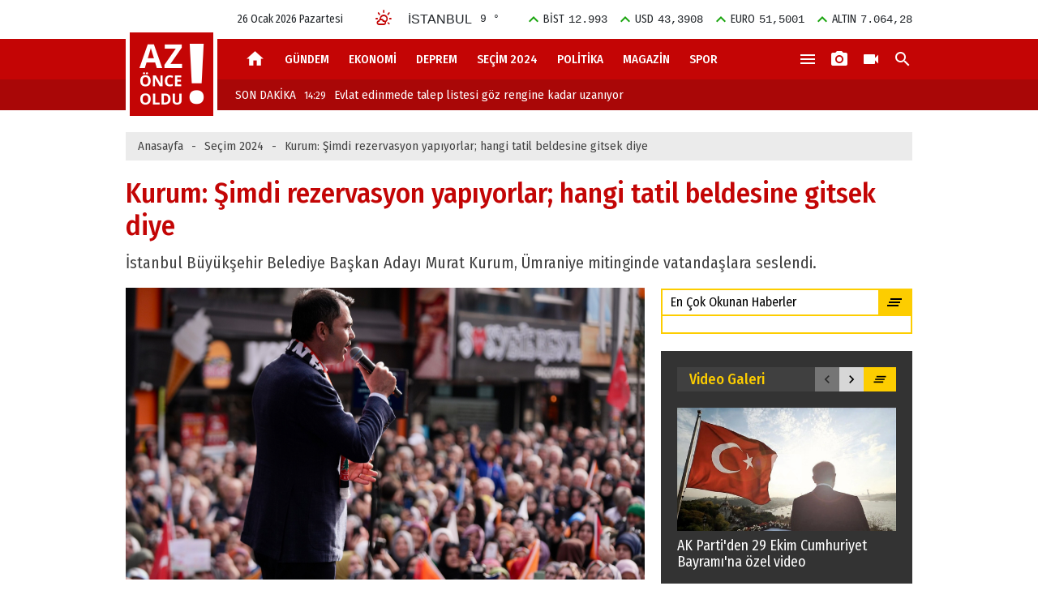

--- FILE ---
content_type: text/html; charset=UTF-8
request_url: https://www.azonceoldu.com/secim-2024/kurum-simdi-rezervasyon-yapiyorlar-hangi-tatil-beldesine-gitsek-diye-96649
body_size: 14877
content:
<!DOCTYPE HTML>
<html lang="tr" xmlns:fb="http://ogp.me/ns/fb#" xmlns:og="http://ogp.me/ns#">

<head>
    <title>Kurum: Şimdi rezervasyon yapıyorlar; hangi tatil beldesine gitsek diye</title>
    <meta name="description" content="İstanbul Büyükşehir Belediye Başkan Adayı Murat Kurum, Ümraniye mitinginde vatandaşlara seslendi." />
    <meta http-equiv="content-language" content="tr-TR" />
    <meta http-equiv="Content-Type" content="text/html; charset=utf-8" />
    <meta name="apple-itunes-app" content="app-id=1301123412">
    <meta name="google-play-app" content="app-id=com.bilgin.azonceoldu">
    <meta property="fb:app_id" content="1097546183591477" />
    <meta property="fb:pages" content="1097546183591477" />
    <meta name="viewport" content="width=device-width, user-scalable=no, initial-scale=1.0, maximum-scale=1.0">
        <meta http-equiv="last-modified" content="2024-03-27T22:47:34+03:00" />
    <link rel="image_src" href="https://i.azonceoldu.com/storage/files/images/2024/03/27/2c252cce-c0a8-4959-9434-4c2dd0f6a90-ymo5_cover.png" type="image/jpeg" />
    <link rel="amphtml" href="https://www.azonceoldu.com/amp/secim-2024/kurum-simdi-rezervasyon-yapiyorlar-hangi-tatil-beldesine-gitsek-diye-96649">
    <link rel="canonical" href="https://www.azonceoldu.com/secim-2024/kurum-simdi-rezervasyon-yapiyorlar-hangi-tatil-beldesine-gitsek-diye-96649" />
    <meta property="og:title" content="Kurum: Şimdi rezervasyon yapıyorlar; hangi tatil beldesine gitsek diye"/>
    <meta property="og:type" content="website"/>
    <meta property="og:url" content="https://www.azonceoldu.com/secim-2024/kurum-simdi-rezervasyon-yapiyorlar-hangi-tatil-beldesine-gitsek-diye-96649"/>
    <meta property="og:description" content="İstanbul Büyükşehir Belediye Başkan Adayı Murat Kurum, Ümraniye mitinginde vatandaşlara seslendi."/>
    <meta property="og:image" content="https://i.azonceoldu.com/storage/files/images/2024/03/27/2c252cce-c0a8-4959-9434-4c2dd0f6a90-ymo5_cover.png"/>
    <meta property="og:image:width" content="640" />
    <meta property="og:image:height" content="360" />
    <meta property="og:site_name" content="Az Önce Oldu"/>
    <meta property="twitter:site" content="@azonceoldu"/>
    <meta property="twitter:creator" content="@azonceoldu" />
    <meta property="twitter:card" content="summary"/>
    <meta property="twitter:url" content="https://www.azonceoldu.com/secim-2024/kurum-simdi-rezervasyon-yapiyorlar-hangi-tatil-beldesine-gitsek-diye-96649"/>
    <meta property="twitter:domain" content="https://www.azonceoldu.com"/>
    <meta property="twitter:title" content="Kurum: Şimdi rezervasyon yapıyorlar; hangi tatil beldesine gitsek diye"/>
    <meta property="twitter:image" content="https://i.azonceoldu.com/storage/files/images/2024/03/27/2c252cce-c0a8-4959-9434-4c2dd0f6a90-ymo5_cover.png"/>
    <meta property="twitter:description" content="İstanbul Büyükşehir Belediye Başkan Adayı Murat Kurum, Ümraniye mitinginde vatandaşlara seslendi."/>
    <meta name="robots" content="max-image-preview:large">
    <meta name="DC.Title" content="Kurum: Şimdi rezervasyon yapıyorlar; hangi tatil beldesine gitsek diye">
<meta name="DC.Creator" content="Az Önce Oldu">
<meta name="DC.Subject" content="Kurum: Şimdi rezervasyon yapıyorlar; hangi tatil beldesine gitsek diye">
<meta name="DC.Description" content="İstanbul Büyükşehir Belediye Başkan Adayı Murat Kurum, Ümraniye mitinginde vatandaşlara seslendi.">
<meta name="DC.Publisher" content="Az Önce Oldu">
<meta name="DC.Contributor" content="Az Önce Oldu">
<meta name="DC.Date" content="27-03-2024">
<meta name="DC.Type" content="Text">
<meta name="DC.Source" content="https://www.azonceoldu.com/secim-2024/kurum-simdi-rezervasyon-yapiyorlar-hangi-tatil-beldesine-gitsek-diye-96649">
<meta name="DC.Language" content="tr-TR">    <script type="application/ld+json">
    [
        {
        "@context" : "http://schema.org",
        "@type" : "Organization",
        "name" : "Az Önce Oldu",
        "url" : "https://www.azonceoldu.com",
        "logo" : "https://www.azonceoldu.com/assets/web/design/logo.png",
        "sameAs" : [
            "https://www.facebook.com/azonceoldu/",
            "https://twitter.com/azonceolducom",
            "https://www.instagram.com/azonceolducom/"
            ]
        },
        {
           "@context": "http://schema.org",
           "@type": "WebSite",
           "url": "https://www.azonceoldu.com",
           "potentialAction": {
             "@type": "SearchAction",
             "target": "https://www.azonceoldu.com/ara?key={search_term}",
             "query-input": "required name=search_term"
           }
        },
        {
          "@context": "http://schema.org",
          "@type": "NewsArticle",
          "headline": "Kurum: Şimdi rezervasyon yapıyorlar; hangi tatil beldesine gitsek diye",
          "dateline": "Turkey, TR",
          "image": {
            "@type": "imageObject",
            "url": "https://i.azonceoldu.com/2/640/360/storage/files/images/2024/03/27/2c252cce-c0a8-4959-9434-4c2dd0f6a90-ymo5_cover.png",
            "height": "640",
            "width": "360"
          },
          "publisher": {
            "@type": "Organization",
            "name": "Az Önce Oldu",
            "logo": {
                "@type": "imageObject",
                "url": "https://www.azonceoldu.com/assets/web/design/amp_logo.jpg"
            }
          },
          "datePublished": "2024-03-27T22:40:00+03:00",
          "dateModified": "2024-03-27T22:47:34+03:00",
          "author": "Az Önce Oldu",
          "mainEntityOfPage": {"@type": "WebPage","@id": "https://www.azonceoldu.com/secim-2024/kurum-simdi-rezervasyon-yapiyorlar-hangi-tatil-beldesine-gitsek-diye-96649"},
          "articleSection": "Seçim 2024",
          "wordCount": "1126",
          "description": "İstanbul Büyükşehir Belediye Başkan Adayı Murat Kurum, Ümraniye mitinginde vatandaşlara seslendi.",
          "articleBody": "İstanbul Büyükşehir Belediye Başkan Adayı Murat Kurum, Ümraniye mitinginde vatandaşlara seslendi.  Mitingdeki coşkuya değinerek konuşmasına başlayan Kurum, ‘’Ümraniye bugün yine heyecanlı. Sizlerle kucaklaşmak ne güzel. İyi ki varsınız. İyi ki bizim yol arkadaşımızsınız. Bizi bir kardeşiniz, bir evladınız gibi bağrınıza bastınız. Allah hepinizden razı olsun. Şu manzara, şu tablo ne muhteşem bir görüntü. İstanbul artık kararını vermiş. Ümraniye artık kararını vermiş. Bugün bu coşku bize 31 Mart’ın müjdesini veriyor. Bu heyecan ‘Yeniden İstanbul’ diyor. Ümraniye, İstanbul’un muradı diyor.  Ümraniye ‘Sağlam Adam Murat Kurum’ diyor. Eser adamı Murat Kurum diyor. Gerçek belediyecilik diyor.’’ dedi.   ‘’Şimdi rezervasyon yapıyorlar; hangi tatil beldesine gitsek diye’’  Adaylığının açıklandığı günden itibaren aşkla, şevkle, büyük bir heyecanla İstanbul’u ayağa kaldırmak için çalıştığını ifade eden Kurum, ’’İstanbul’un beş yıllık fetret devrini bitirmek için 90 güne yakındır sahadayız. Nereye gitsek bu sevgiyi görüyoruz. Bu heyecan 31 Mart’ta birilerini rahatsız ediyor. Birileri telaşlı. Şimdi rezervasyon yapıyorlar; hangi tatil beldesine gitsek diye. Uzun bir süre tatile göndereceğiz.’’şeklinde konuştu.   ‘’İstanbul’umuzu asla kendi kaderine terk etmeyeceğiz’’  İstanbul’a dair hayalleri olduğunu söyleyen Kurum, ‘’Hayallerimizin olduğu bu aziz şehre hizmetkar olmak için yollardayız. Biliyoruz ki, ancak samimi hayaller, ancak gönülden kurulan hayaller muradına kavuşur. Şimdi bu kardeşinizin, Murat Kurum’un da bir hayali var. Öyle bir İstanbul hayal ediyoruz ki, hiçbir hanemizde deprem endişesi kalmayacak, bütün yuvalarımız güvenli hale gelecek. Öyle bir İstanbul hayal ediyoruz ki, trafik çile olmaktan çıkacak. Öyle bir İstanbul hayal ediyoruz ki, sokaklarının huzur ve güvenle dolduğu, gençlerin geleceğe umutla baktığı, kimsenin kendini yalnız hissetmediği bir İstanbul. Size söz veriyoruz. Biz İstanbul’umuzu asla ve asla kendi kaderine terk etmeyeceğiz. Milletimizin her anında hep yanında olacağız. 39 ilçesi 964 mahallesi için milletimize verdiğimiz sözleri tutacağız. Bu söz, onların verip de tutmadıkları sözlere benzemez. Bu söz, eser adamlarının sözüdür. Bu söz, sağlam adamların sözüdür, bu söz Murat Kurum sözüdür.’’ dedi.   ‘’İstanbul’un kaynaklarını balya balya kendi ikballeri için dağıttılar’’  İstanbul’un iş bilmez bir yönetimin elinde huzursuz ve mutsuz olduğuna vurgu yapan Murat Kurum, ‘’Çünkü geride bıraktığımız 5 yılda İstanbul, liyakatsizliğin kurbanı oldu. Beceriksizliğe mahkûm edildi. Maalesef İstanbul unutuldu. Bu şehri depreme hazırlayacağız dediler, tek bir çivi çakmadılar. Reklama, algıya ayırdıkları bütçeyi depreme ayırmadılar. Ulaşım sorununu çözeceğiz dediler, tam bir çileye dönüştürdüler. Bu aziz milletin kaynaklarını kendi partilerini dizayn etmek için çarçur ettiler. İstanbul’un kaynaklarını, yetimin hakkıdır demeden balya balya kendi ikballeri için dağıttılar. Üstelik bunu da yüzleri kızarmadan savundular. Yetmedi. İsrafı bitirdik dediler, en büyük israfı yaptılar. İsrafı bitirdik deyip tabelalara 500 milyon harcadılar.’’sözleriyle kentsel dönüşüm, ulaşım ve israf üzerinden mevcut İBB yönetimini eleştirdi.   ‘’Kadınlarımız arasında ayrımcılık yaptılar’’  CHP&#039;li İBB yönetimini İstanbulluları ötekileştirmekle suçlayan Kurum, eleştirilerine şöyle devam etti: ‘’Kadınlarımız arasında bile ev hanımları ve çalışan kadınlar diye ayrımcılık yaptılar. Sandıkta çokta beklemedikleri o gece rüya gördükleri rüyayı yaşatacağız. Binlerce kadın emekçimizin ekmeğiyle oynadılar, işlerine son verdiler. Verdikleri hiçbir sözü yerine getirmediler. 100 bin konutu, metro hatlarını, megabüsleri, HIZRAY’ı unuttular. Bu millete yalan söylediler. Bu milleti kandırdılar, bu milleti aldattılar. Hala da aldatmaya devam ediyorlar. Hala aldatmaya da devam ediyorlar.  Bir algı siyaseti tutturmuşlar oradan gidiyorlar. arkadaş o sahne bitti o film bitti, sen yeni bir film yaz, yeni bir senaryo yaz, senin masken düştü. 2019’daki kampanyalarında geldiler, konuştular, vaad ettiler, oyunuzu isteyip gittiler. Dediler ki her şey çok güzel olacak Şu Ümraniye’de İstanbul da güzel olan bir şey var mı? Yüzlerce vaat verdiler; makamlarına oturur oturmaz da hepsini unuttular.&quot; diyerek sözlerine devam etti.  ‘’Sadece birkaç gün içinde villa villa büyüyen bir zenginlik gördük’’  Cumhuriyet Halk Partili İBB Başkanının mal beyanında göstermediği villalara da değinen Kurum, ‘’Biz deprem bölgesinde afetzede kardeşlerimiz için kat kat sağlam konutlar yaparken, bunlar dört saat boyunca saya saya bitiremedikleri, balya balya para kuleleri yaptılar. Biz de afette milletimizin evini yapıyorduk. Devlete, millete mal beyanlarını açıkladılar, sonra bir baktık, bir süre sonra 1 buçuk milyar liralık yepyeni mallar ortaya çıktı. Sen mal beyanında 1 buçuk milyarlık malı İstanbullulardan niye sakladın? Biz afet bölgesindeki kardeşlerimizin yaralarını sayarken bunlar kendi konforları için burada villa inşaatlarını yürütüyormuş. Sadece birkaç gün içinde villa villa büyüyen bir zenginlik gördük. Bir buçuk milyar liralık malı İstanbullu hemşerilerimizden niye saklarsın ya? Niye açıklamazsın? Yine, biz afet bölgelerinde milletimize villa konforunda köy evleri inşa ederken, bunlar kendi konforları için yan yana villalar yaptılar. Ama siz hiç endişe etmeyin. Biz onların savurduğu paraları, İstanbul’un projelerinde kullanacağız. Onların siyasi kariyeri için ayırdıkları kaynakları biz İstanbul’a harcayacağız. İstanbul’un hakkını, İstanbul’a teslim edeceğiz. İstanbul’un kaynakları yeter ama İstanbul için kullanırsan, İstanbul için harcarsan, İstanbul için emek verirsen. Ama sen bu gücü rant olarak görüp, orada kapalı kapılar arkasında burayı herkese peşkeş çekmeye kalkarsan olmaz. İstanbul o zaman üzülür işte. Bu millet kendini unutanlara, kaybolan yıllarının hesabını inşallah 3 gün sonra soracak. Sandık milletin mahkemesidir, sandık günü hesap günüdür. İşte o gün 31 Mart gelecek, sandık gelecek, hesap kesilecek.Tüm bunların hesabını sandıkta sormaya hazır mıyız?’’dedi.  ‘’Gelin 31 Mart’ta İstanbul’un geleceğine sahip çıkalım’’  İstanbulluların 31 Mart zaferine inandığını söyleyen Murat Kurum, ‘’Bu omuzlara kutlu bir sorumluluğu yüklediniz. Bu öyle bir sorumluluk ki; bizi daima kapınızın önünde, dizinizin dibinde bulacaksınız. Bizi arayanlar dün nasıl Adıyaman’ın yollarında, Gaziantep’in yollarında bulduysa, yarın bizi Fikirtepe’de, Kirazlıtepe’de, Tozkoparan’da bulacaksınız. Dün bizi nasıl Maraş’ın, Hatay’ın, Gaziantep&#039;in dar sokaklarında bulduysanız, yarın Sarıyer’de, Beşiktaş’ta, Kadıköy’de bulacaksınız.   Depremde güzel İzmir’imizde, Bayraklı’da bulduysanız, Elazığ’da Malatya’da bulduysanız; şimdi de Avcılar’da, Çatalca’da, Büyükçekmece’de bulacaksınız. Bizi arayanlar dün nasıl yangınlarda Antalya’da, Muğla’da, Manavgat’ta bulduysa yarın da Küçükçekmece’de, Bağcılar’da, Güngören’de bulacaksınız.’’ sözleriyle konuşmasına devam etti.  İstanbul’un geleceği için mücadele ettiklerini belirten Kurum, ‘’Bu mücadeleyi hep birlikte verelim. Gelin 31 Mart’ta İstanbul’un geleceğine sahip çıkalım. 31 Mart‘ta İstanbul’daki deprem endişesini bitirelim. İstanbul’da tek bir riskli yapı kalmayıncaya kadar bu mücadeleyi verelim. 31 Mart’ta trafik çilesini bitirelim. 31 Mart geldiğinde İstanbul’un geleceğine sahip çıkalım. Trafik çilesini bittiği, İstanbul’un sokaklarının huzur ve güven dolduğu yarınlar için çalışalım. Ümraniyeli kardeşlerimizle, gençlerimizle birlikte el ele verelim. Bu kardeşiniz bundan önce nasıl sokakta çalıştıysa, bakanlık yaptığı süre boyunca 81 ile 500 ziyareti yaptı. Orada aylarca vatandaşıyla el ele tutuştu. Yine inşallah 31 Mart akşamı İstanbul&#039;un hem başkanı olacak, hem kardeşi olacak, hem evladı olacağız. 31 Mart akşamı İstanbul’un hem başkanı, hem kardeşi hem de evladı olacağız.’’ dedi.  ‘’Türkiye yüzyılının önsözünü İstanbul’dan yazacağız’’  31 Mart akşamı bir zafer kazanacaklarını ifade eden Kurum, ‘’Saatleri ayarladınız değil mi? Saatleri kurun, geliyor Murat Kurum. Hep birlikte mutlu olacağız. Tüm İstanbul sevinecek, tüm Türkiye sevinecek. Saatleri kurun, geliyor Murat Kurum. Çünkü Türkiye Yüzyılı’nın ön sözünü İstanbul’dan yazacağız. İstanbul’dan Türkiye yüzyılına yön vereceğiz, kaderimizi belirleyeceğiz ve hep birlikte mutlu güzel günlere kavuşacağız. 31 Mart&#039;ta yeniden İstanbul diyecek miyiz? 31 Mart&#039;ta İstanbul&#039;da İstanbul&#039;un her sokağında, her evinde İstanbul&#039;un muradı diyecek miyiz?’’ sözleriyle konuşmasını sonlandırdı.  Mitinge Kurum’un yanı sıra AK Parti Ümraniye Belediye Başkanı ve Adayı İsmet Yıldırım, AK Parti Ümraniye İlçe Başkanı Salim Çetinkaya, MHP Ümraniye İlçe Başkanı Seyfi Sönmez, milletvekilleri ve  çok sayıda vatandaş katıldı."
        },
        {  
            "@context": "http://schema.org",
            "@type": "CreativeWork",
            "keywords": ""
        }
    ]
</script>    <script type="application/ld+json">
{
    "@context": "http://schema.org",
    "@type": "BreadcrumbList",
    "itemListElement": [
        {
            "@type": "ListItem",
            "position": 1,
            "item": {
                "@id": "https://www.azonceoldu.com",
                "name": "Anasayfa"
            }
        },
        {
            "@type": "ListItem",
            "position": 2,
            "item": {
                "@id": "https://www.azonceoldu.com/secim-2024",
                "name": "Seçim 2024"
            }
        }
    ]
}
</script>    <link rel="stylesheet" type="text/css" media="screen"
        href="https://fonts.googleapis.com/icon?family=Material+Icons">
    <link
        href="https://fonts.googleapis.com/css?family=Fira+Sans+Condensed:400,400i,500,500i,800,800i&display=swap&subset=latin-ext"
        rel="stylesheet">
    <link rel="stylesheet" href="https://s.azonceoldu.com/assets/web/css/app.a714c11f4a12a4301a310aad20ca2f5f.css">
    <link rel="apple-touch-icon" sizes="180x180"
        href="https://s.azonceoldu.com/assets/web/favicons/apple-touch-icon.png">
    <link rel="icon" type="image/png" sizes="32x32"
        href="https://s.azonceoldu.com/assets/web/favicons/favicon-32x32.png">
    <link rel="icon" type="image/png" sizes="16x16"
        href="https://s.azonceoldu.com/assets/web/favicons/favicon-16x16.png">
    <link rel="manifest" href="https://s.azonceoldu.com/assets/web/favicons/manifest.json">
    <link rel="mask-icon" href="https://s.azonceoldu.com/assets/web/favicons/safari-pinned-tab.svg"
        color="#5bbad5">
    <meta name="theme-color" content="#ffffff">
    <script src="https://s.azonceoldu.com/assets/web/js/app.9c3855eb3e2d9bb29a5edfba5f9314a8.js"></script>
            <script>
            document.addEventListener('gesturestart', function(e) {
                e.preventDefault();
            });
        </script>
        <script>
  (function(i,s,o,g,r,a,m){i['GoogleAnalyticsObject']=r;i[r]=i[r]||function(){
  (i[r].q=i[r].q||[]).push(arguments)},i[r].l=1*new Date();a=s.createElement(o),
  m=s.getElementsByTagName(o)[0];a.async=1;a.src=g;m.parentNode.insertBefore(a,m)
  })(window,document,'script','//www.google-analytics.com/analytics.js','ga');

  ga('create', 'UA-94061445-1', 'auto');
  ga('send', 'pageview');
</script>

<!-- Yandex.Metrika counter -->
<script type="text/javascript" >
   (function(m,e,t,r,i,k,a){m[i]=m[i]||function(){(m[i].a=m[i].a||[]).push(arguments)};
   m[i].l=1*new Date();
   for (var j = 0; j < document.scripts.length; j++) {if (document.scripts[j].src === r) { return; }}
   k=e.createElement(t),a=e.getElementsByTagName(t)[0],k.async=1,k.src=r,a.parentNode.insertBefore(k,a)})
   (window, document, "script", "https://mc.yandex.ru/metrika/tag.js", "ym");

   ym(98278770, "init", {
        clickmap:true,
        trackLinks:true,
        accurateTrackBounce:true
   });
</script>
<noscript><div><img src="https://mc.yandex.ru/watch/98278770" style="position:absolute; left:-9999px;" alt="" /></div></noscript>
<!-- /Yandex.Metrika counter -->

<meta name="yandex-verification" content="367d92e14e4906f1" />
    <script src="https://imasdk.googleapis.com/js/sdkloader/ima3.js"></script>
    <script>
                    var vastCode = "";
            </script>
</head>

<body>
    <div class="top-masthead">
        <div class="adpro desktop-ad" data-page="157" data-region="946" data-category="6584120a25c0ab2f8472df23"  ></div>
    </div>
    <div class="content-area">
        <div class="adpro desktop-ad" data-page="157" data-region="990" data-category="6584120a25c0ab2f8472df23"  data-priority="1"></div>
        <div class="adpro-pageskin-container">
            <!--[ HEADER ]-->
<header class="header-main">
    <div class="container clearfix">
        <div class="top">
            <div class="exchange">
                                <div class="item up">
                    <i class="material-icons">keyboard_arrow_up</i>
                    <span>BİST</span>
                    <samp>12.993</samp>
                </div>
                                                <div class="item up">
                    <i class="material-icons">keyboard_arrow_up</i>
                    <span>USD</span>
                    <samp>43,3908</samp>
                </div>
                                                <div class="item up">
                    <i class="material-icons">keyboard_arrow_up</i>
                    <span>EURO</span>
                    <samp>51,5001</samp>
                </div>
                                                <div class="item up">
                    <i class="material-icons">keyboard_arrow_up</i>
                    <span>ALTIN</span>
                    <samp>7.064,28</samp>
                </div>
                            </div>
            <div class="weatherforecast">
                <span class="wi wi-day-sunny-overcast"></span>
                <span class="city">İSTANBUL</span>
                <samp>9 &deg;</samp>
            </div>
            <div class="date">26 Ocak 2026 Pazartesi</div>
        </div>
        <div class="bottom">
            <div class="logo"><a href="/" title="Anasayfa"></a></div>
            <div class="mainmenu">
                <ul>
                    <li><a href="/" title="Anasayfa"><i class="material-icons">home</i></a></li>
                                            <li><a href="https://www.azonceoldu.com/gundem" title="Gündem">
                                                        GÜNDEM
                        </a></li>
                                            <li><a href="https://www.azonceoldu.com/ekonomi" title="Ekonomi">
                                                        EKONOMİ
                        </a></li>
                                            <li><a href="https://www.azonceoldu.com/deprem" title="Deprem">
                                                        DEPREM
                        </a></li>
                                            <li><a href="https://www.azonceoldu.com/secim-2024" title="Seçim 2024">
                                                        SEÇİM 2024
                        </a></li>
                                            <li><a href="https://www.azonceoldu.com/politika" title="Politika">
                                                        POLİTİKA
                        </a></li>
                                            <li><a href="https://www.azonceoldu.com/magazin" title="Magazin">
                                                        MAGAZİN
                        </a></li>
                                            <li><a href="https://www.azonceoldu.com/spor" title="Spor">
                                                        SPOR
                        </a></li>
                                    </ul>
            </div>
            <div class="icons">
                <a href="#webmenu" title="" class="open-menu d-none d-md-block"><i class="material-icons">menu</i></a>
                <a href="https://www.azonceoldu.com/foto-galeri" title="Foto Galeri"><i class="material-icons">local_see</i></a>
                <a href="https://www.azonceoldu.com/video-galeri" title="Video Galeri"><i class="material-icons">videocam</i></a>
                <a href="javascript:void(0)" onclick="eShow('.search');"><i class="material-icons">search</i></a>
                <a class="mobilemenu" href="javascript:void(0)" onclick="eMenuOpen();"><i class="material-icons">menu</i></a>
            </div>
            <div class="search">
                <form action="https://www.azonceoldu.com/ara" accept-charset="utf-8">
                    <input type="text" name="key" placeholder="Arama...">
                    <a href="javascript:void(0)" onclick="eHide('.search');"><i class="material-icons">clear</i></a>
                    <button type="submit"><i class="material-icons">search</i></button>
                </form>
            </div>
            <div class="lastminute">
                <span>SON DAKİKA</span>
                <div class="lastminute-container">
                    <div class="swiper-wrapper">
                                                    <a class="swiper-slide" href="https://www.azonceoldu.com/gundem/emeklilerimizi-hukumetimize-karsi-kiskirtmaya-calisiyorlar-103249" title="Cumhurbaşkanı Erdoğan&#039;dan Özgür Özel&#039;e: Emeklilerimizi hükümetimize karşı kışkırtmaya çalışıyorlar">
                                <small>17:23</small>Emeklilerimizi hükümetimize karşı kışkırtmaya çalışıyorlar</a>
                                                    <a class="swiper-slide" href="https://www.azonceoldu.com/gundem/evlat-edinmede-talep-listesi-goz-rengine-kadar-uzaniyor-103248" title="Bakan Göktaş isyan etti: Evlat edinmede talep listesi göz rengine kadar uzanıyor">
                                <small>14:29</small>Evlat edinmede talep listesi göz rengine kadar uzanıyor</a>
                                                    <a class="swiper-slide" href="https://www.azonceoldu.com/deprem/kume-daha-da-buyuyecek-103247" title="Prof. Dr. Bektaş uyardı: Küme daha da büyüyecek">
                                <small>14:23</small>Küme daha da büyüyecek</a>
                                                    <a class="swiper-slide" href="https://www.azonceoldu.com/politika/liderimizin-ruhunu-gelecek-nesillere-tasimaliyiz-103246" title="Bilal Erdoğan: Liderimizin ruhunu gelecek nesillere taşımalıyız">
                                <small>14:20</small>Liderimizin ruhunu gelecek nesillere taşımalıyız</a>
                                                    <a class="swiper-slide" href="https://www.azonceoldu.com/gundem/iban-kiralamanin-agir-hapis-riski-var-103245" title="Hukukçular uyardı: IBAN kiralamanın ağır hapis riski var">
                                <small>14:17</small>IBAN kiralamanın ağır hapis riski var</a>
                                                    <a class="swiper-slide" href="https://www.azonceoldu.com/gundem/uskudarsamandira-hatti-3-gun-yok-103244" title="İstanbul’da metro krizi: Üsküdar–Samandıra hattı 3 gün yok!">
                                <small>14:13</small>Üsküdar–Samandıra hattı 3 gün yok!</a>
                                                    <a class="swiper-slide" href="https://www.azonceoldu.com/ekonomi/28-yillik-zincir-fransadan-cikiyor-103243" title="28 yıllık zincir Fransa’dan çıkıyor: 700’den fazla çalışan işsiz kalabilir!">
                                <small>14:11</small>28 yıllık zincir Fransa’dan çıkıyor</a>
                                                    <a class="swiper-slide" href="https://www.azonceoldu.com/gundem/onumuzdeki-donemde-not-artisi-olabilir-103242" title="Bakan Şimşek&#039;ten Fitch değerlendirmesi: Önümüzdeki dönemde not artışı olabilir">
                                <small>14:07</small>Önümüzdeki dönemde not artışı olabilir</a>
                                                    <a class="swiper-slide" href="https://www.azonceoldu.com/gundem/iranda-protesto-bilancosu-agirlasiyor-103241" title="İran’da protesto bilançosu ağırlaşıyor: Binlerce ölü, on binlerce gözaltı">
                                <small>14:04</small>İran’da protesto bilançosu ağırlaşıyor</a>
                                                    <a class="swiper-slide" href="https://www.azonceoldu.com/deprem/balikesirde-51-buyuklugunde-deprem-oldu-103239" title="Balıkesir&#039;de 5.1 büyüklüğünde deprem oldu!">
                                <small>00:34</small>Balıkesir&#039;de 5.1 büyüklüğünde deprem oldu!</a>
                                            </div>
                </div>
            </div>
        </div>
        <div class="left" id="mobilemenu">
            <div class="leftbg">
                <a class="close" href="javascript:void(0)" onclick="eMenuClose();"><i class="material-icons">backspace</i></a>
                <ul class="mmenu">
                                            <li><a href="https://www.azonceoldu.com/gundem" title="Gündem">GÜNDEM</a></li>
                                            <li><a href="https://www.azonceoldu.com/ekonomi" title="Ekonomi">EKONOMİ</a></li>
                                            <li><a href="https://www.azonceoldu.com/deprem" title="Deprem">DEPREM</a></li>
                                            <li><a href="https://www.azonceoldu.com/secim-2024" title="Seçim 2024">SEÇİM 2024</a></li>
                                            <li><a href="https://www.azonceoldu.com/politika" title="Politika">POLİTİKA</a></li>
                                            <li><a href="https://www.azonceoldu.com/magazin" title="Magazin">MAGAZİN</a></li>
                                            <li><a href="https://www.azonceoldu.com/spor" title="Spor">SPOR</a></li>
                                            <li><a href="https://www.azonceoldu.com/koronavirus" title="Koronavirüs">KORONAVİRÜS</a></li>
                                            <li><a href="https://www.azonceoldu.com/otomobil" title="Otomobil">OTOMOBİL</a></li>
                                            <li><a href="https://www.azonceoldu.com/saglik" title="Sağlık">SAĞLIK</a></li>
                                            <li><a href="https://www.azonceoldu.com/yasam-teknoloji" title="Yaşam-Teknoloji">YAŞAM-TEKNOLOJİ</a></li>
                                            <li><a href="https://www.azonceoldu.com/secim-2023" title="Seçim 2023">SEÇİM 2023</a></li>
                    
                                            <li><a href="https://www.azonceoldu.com/kullanim-sartlari-sayfasi" title="Kullanım Şartları">KULLANIM ŞARTLARI</a></li>
                                            <li><a href="https://www.azonceoldu.com/iletisim-sayfasi" title="İletişim">İLETİŞİM</a></li>
                                            <li><a href="https://www.azonceoldu.com/reklam-sayfasi" title="Reklam">REKLAM</a></li>
                                            <li><a href="https://www.azonceoldu.com/kunye-sayfasi" title="Künye">KÜNYE</a></li>
                                            <li><a href="https://www.azonceoldu.com/gizlilik-ilkeleri-sayfasi" title="Gizlilik İlkeleri">GİZLİLİK İLKELERİ</a></li>
                                    </ul>
                <div class="micons">
                    <a href="https://www.azonceoldu.com/foto-galeri" title="Foto Galeri"><i class="material-icons">local_see</i><span>Fotoğraf Galerisi</span></a>
                    <a href="https://www.azonceoldu.com/video-galeri" title="Video Galeri"><i class="material-icons">videocam</i><span>Video Galerisi</span></a>
                </div>
                <div class="signature">Az Önce Oldu © 2026 Sitemizdeki tüm yazı, resim ve haberlerin her hakkı saklıdır.
                    İzinsiz ve kaynak gösterilmeden kullanılması kesinlikle yasaktır.
                </div>
                <ul class="social">
                    <li><a href="https://www.facebook.com/azonceoldu/" rel="nofollow" target="_blank" title="Az Önce Oldu Facebook"><i class="fa fa-facebook" aria-hidden="true"></i></a></li>
                    <li>
                        <a href="https://twitter.com/azonceolducom" class="twitterx" rel="nofollow" target="_blank" title="Az Önce Oldu Twitter">
                            <svg xmlns="http://www.w3.org/2000/svg" width="16" height="16" fill="currentColor" viewBox="0 0 512 512">
                                <!--!Font Awesome Free 6.5.1 by @fontawesome  - https://fontawesome.com License - https://fontawesome.com/license/free Copyright 2024 Fonticons, Inc.-->
                                <path d="M389.2 48h70.6L305.6 224.2 487 464H345L233.7 318.6 106.5 464H35.8L200.7 275.5 26.8 48H172.4L272.9 180.9 389.2 48zM364.4 421.8h39.1L151.1 88h-42L364.4 421.8z"/>
                            </svg>
                        </a>
                    </li>
                    <li><a href="https://www.instagram.com/azonceolducom/" rel="nofollow" target="_blank" title="Az Önce Oldu Instagram"><i class="fa fa-instagram" aria-hidden="true"></i></a></li>
                </ul>
            </div>
        </div>
        <div id="webmenu" class="d-none">
            <ul>
                                <li>
                    <a href="https://www.azonceoldu.com/koronavirus" title="Koronavirüs">Koronavirüs</a>
                </li>
                                <li>
                    <a href="https://www.azonceoldu.com/otomobil" title="Otomobil">Otomobil</a>
                </li>
                                <li>
                    <a href="https://www.azonceoldu.com/saglik" title="Sağlık">Sağlık</a>
                </li>
                                <li>
                    <a href="https://www.azonceoldu.com/yasam-teknoloji" title="Yaşam-Teknoloji">Yaşam-Teknoloji</a>
                </li>
                                <li>
                    <a href="https://www.azonceoldu.com/secim-2023" title="Seçim 2023">Seçim 2023</a>
                </li>
                            </ul>
        </div>
    </div>
</header>
            <div class="content-b-side" style="position:relative;">
                <div class="adpro desktop-ad" data-page="157" data-region="765" data-category="6584120a25c0ab2f8472df23"  ></div>
                                    <section class="breadcrumb-main">
        <div class="container clearfix">
            <div class="breadcrumb">
                <a href="/" title="Anasayfa">Anasayfa</a>
                <span>-</span>
                <a href="https://www.azonceoldu.com/secim-2024" title="Seçim 2024">Seçim 2024</a>
                <span>-</span>
                <span class="h">Kurum: Şimdi rezervasyon yapıyorlar; hangi tatil beldesine gitsek diye</span>
            </div>
        </div>
    </section>
    <section id="history-container">
        <section class="news-main history-item" data-url="https://www.azonceoldu.com/secim-2024/kurum-simdi-rezervasyon-yapiyorlar-hangi-tatil-beldesine-gitsek-diye-96649" data-title="Kurum: Şimdi rezervasyon yapıyorlar; hangi tatil beldesine gitsek diye - Az Önce Oldu"
         data-next="https://www.azonceoldu.com/secim-2024/kurum-96648">
    <div class="container clearfix">
                <div class="row">
            <div class="col-12">
                <h1 class="newstitle">Kurum: Şimdi rezervasyon yapıyorlar; hangi tatil beldesine gitsek diye</h1>
                <h2 class="newsdesc">İstanbul Büyükşehir Belediye Başkan Adayı Murat Kurum, Ümraniye mitinginde vatandaşlara seslendi.</h2>
            </div>
            <div class="col-md-12 col-lg-8">
                                <!--[ IMG ]-->
                <figure class="img">
                    <img src="https://i.azonceoldu.com/2/640/360/storage/files/images/2024/03/27/2c252cce-c0a8-4959-9434-4c2dd0f6a90-ymo5_cover.png" alt="Kurum: Şimdi rezervasyon yapıyorlar; hangi tatil beldesine gitsek diye">
                </figure>
                                <div class="subscribe-google-news">
                    <img src="/assets/web/img/google-news.svg?v=1" alt="Google News">
                    <p class="sitep">Gelişmelerden anında haberdar olmak için <a href="https://news.google.com/publications/CAAqKQgKIiNDQklTRkFnTWFoQUtEbUY2YjI1alpXOXNaSFV1WTI5dEtBQVAB?hl=tr&gl=TR&ceid=TR%3Atr" title="Google News'de takip et" target="blank" rel="nofollow">Google News</a>'te <strong>Azönceoldu</strong>'ya </p>
                    <p class="mobilep"><strong>Azönceoldu</strong>'ya <a href="https://news.google.com/publications/CAAqKQgKIiNDQklTRkFnTWFoQUtEbUY2YjI1alpXOXNaSFV1WTI5dEtBQVAB?hl=tr&gl=TR&ceid=TR%3Atr" title="Google News'de takip et" target="blank" rel="nofollow">Google News</a>'te abone olun</p>
                    <a href="https://news.google.com/publications/CAAqKQgKIiNDQklTRkFnTWFoQUtEbUY2YjI1alpXOXNaSFV1WTI5dEtBQVAB?hl=tr&gl=TR&ceid=TR%3Atr" target="blank" rel="nofollow" title="Google News'de takip et">Abone Ol</a>
                </div>
                <!--[ TOOLS ]-->
                <div class="newstools">
                    <div class="share">
    <a href="https://www.facebook.com/share.php?u=https://www.azonceoldu.com/secim-2024/kurum-simdi-rezervasyon-yapiyorlar-hangi-tatil-beldesine-gitsek-diye-96649" title="Facebook'ta paylaş" target="_blank" rel="nofollow" class="share-facebook">
        <svg xmlns="http://www.w3.org/2000/svg" width="20" height="20" fill="currentColor" viewBox="0 0 320 512">
            <path d="M80 299.3V512H196V299.3h86.5l18-97.8H196V166.9c0-51.7 20.3-61.9 54.7-61.9 99.9 0 57.3 0 57.3 0V0H196C127.3 0 80 50.5 80 102.4v99.1H22v97.8H80z"/>
        </svg>
    </a>
    <a href="https://twitter.com/intent/tweet?=related=azonceoldu&text=Kurum: Şimdi rezervasyon yapıyorlar; hangi tatil beldesine gitsek diye&url=https%3A%2F%2Fwww.azonceoldu.com%2Fsecim-2024%2Fkurum-simdi-rezervasyon-yapiyorlar-hangi-tatil-beldesine-gitsek-diye-96649" class="share-twitter twitterx" title="Twitter'da paylaş" target="_blank" rel="nofollow">
        <svg xmlns="http://www.w3.org/2000/svg" width="20" height="20" fill="currentColor" viewBox="0 0 512 512">
            <path d="M389.2 48h70.6L305.6 224.2 487 464H345L233.7 318.6 106.5 464H35.8L200.7 275.5 26.8 48H172.4L272.9 180.9 389.2 48zM364.4 421.8h39.1L151.1 88h-42L364.4 421.8z"/>
        </svg>
    </a>
    <a href="#" class="share-copy" title="Bağlantıyı kopyala" data-link="https://www.azonceoldu.com/secim-2024/kurum-simdi-rezervasyon-yapiyorlar-hangi-tatil-beldesine-gitsek-diye-96649" onclick="copyToClipboard('https://www.azonceoldu.com/secim-2024/kurum-simdi-rezervasyon-yapiyorlar-hangi-tatil-beldesine-gitsek-diye-96649', this); return false;">
        <svg xmlns="http://www.w3.org/2000/svg" width="20" height="20" fill="currentColor" viewBox="0 0 448 512">
            <path d="M384 336H192c-8.8 0-16-7.2-16-16V64c0-8.8 7.2-16 16-16l140.1 0L400 115.9V320c0 8.8-7.2 16-16 16zM192 384H384c35.3 0 64-28.7 64-64V115.9c0-12.7-5.1-24.9-14.1-33.9L366.1 14.1c-9-9-21.2-14.1-33.9-14.1H192c-35.3 0-64 28.7-64 64V320c0 35.3 28.7 64 64 64zM64 128c-35.3 0-64 28.7-64 64V448c0 35.3 28.7 64 64 64H256c35.3 0 64-28.7 64-64V416H272v32c0 8.8-7.2 16-16 16H64c-8.8 0-16-7.2-16-16V192c0-8.8 7.2-16 16-16H96V128H64z"/>
        </svg>
    </a>
    <a href="whatsapp://send?text=https%3A%2F%2Fwww.azonceoldu.com%2Fsecim-2024%2Fkurum-simdi-rezervasyon-yapiyorlar-hangi-tatil-beldesine-gitsek-diye-96649%20-%20Kurum%3A%20%C5%9Eimdi%20rezervasyon%20yap%C4%B1yorlar%3B%20hangi%20tatil%20beldesine%20gitsek%20diye" title="Whatsapp'ta paylaş" target="_blank" rel="nofollow" class="d-flex d-md-none share-whatsapp">
        <svg xmlns="http://www.w3.org/2000/svg" width="20" height="20" fill="currentColor" viewBox="0 0 448 512">
            <path d="M380.9 97.1C339 55.1 283.2 32 223.9 32c-122.4 0-222 99.6-222 222 0 39.1 10.2 77.3 29.6 111L0 480l117.7-30.9c32.4 17.7 68.9 27 106.1 27h.1c122.3 0 224.1-99.6 224.1-222 0-59.3-25.2-115-67.1-157zm-157 341.6c-33.2 0-65.7-8.9-94-25.7l-6.7-4-69.8 18.3L72 339.2l-4.4-7c-18.5-29.4-28.2-63.3-28.2-98.2 0-101.7 82.8-184.5 184.6-184.5 49.3 0 95.6 19.2 130.4 54.1 34.8 34.9 56 81.2 56 130.5 0 101.8-84.9 184.6-186.6 184.6zm101.2-138.2c-5.5-2.8-32.8-16.2-37.9-18-5.1-1.9-8.8-2.8-12.5 2.8-3.7 5.6-14.3 18-17.6 21.8-3.2 3.7-6.5 4.2-12 1.4-32.6-16.3-54-29.1-75.5-66-5.7-9.8 5.7-9.1 16.3-30.3 1.8-3.7.9-6.9-.5-9.7-1.4-2.8-12.5-30.1-17.1-41.2-4.5-10.8-9.1-9.3-12.5-9.5-3.2-.2-6.9-.2-10.6-.2-3.7 0-9.7 1.4-14.8 6.9-5.1 5.6-19.4 19-19.4 46.3 0 27.3 19.9 53.7 22.6 57.4 2.8 3.7 39.1 59.7 94.8 83.8 35.2 15.2 49 16.5 66.6 13.9 10.7-1.6 32.8-13.4 37.4-26.4 4.6-13 4.6-24.1 3.2-26.4-1.3-2.5-5-3.9-10.5-6.6z"/>
        </svg>
    </a>
</div>
                    <div class="update d-none d-md-block">Son Güncelleme: 27 Mart 2024 Çarşamba 22:47</div>
                    <div class="date">27 Mart 2024 Çarşamba 22:40</div>
                </div>
                <!--[ TEXT ]-->
                <div class="text">
                    <p class="s13"><span class="s18"><span class="bumpedFont15">İstanbul Büyükşehir Belediye </span></span><span class="s18"><span class="bumpedFont15">B</span></span><span class="s18"><span class="bumpedFont15">aşkan </span></span><span class="s18"><span class="bumpedFont15">A</span></span><span class="s18"><span class="bumpedFont15">dayı Murat Kurum, Ümraniye mitinginde vatandaşlara seslendi.  Miting</span></span><span class="s18"><span class="bumpedFont15">d</span></span><span class="s18"><span class="bumpedFont15">eki coşkuya değinerek konuşmasına başlayan Kurum, </span></span><span class="s16"><span class="bumpedFont15">‘’Ümraniye bugün yine heyecanlı. Sizlerle kucaklaşmak ne güzel. İyi ki varsınız. İyi ki bizim yol arkadaşımızsınız. Bizi bir kardeşiniz, bir evladınız gibi bağrınıza bastınız. Allah hepinizden razı olsun. Şu manzara, şu tablo ne muhteşem bir görüntü. İstanbul artık kararını vermiş. Ümraniye artık kararını vermiş. Bugün bu coşku bize 31 Mart’ın müjdesini veriyor. Bu heyecan ‘Yeniden İstanbul’ diyor. Ümraniye, İstanbul’un muradı diyor.  Ümraniye ‘Sağlam Adam Murat Kurum’ diyor. Eser adamı Murat Kurum diyor. Gerçek belediyecilik diyor.’’</span></span><span class="s18"><span class="bumpedFont15"> dedi. </span></span></p>  <p><span class="s19">‘’</span><span class="s19">Şimdi rezervasyon yapıyorlar; hangi tatil beldesine gitsek diye</span><span class="s19">’’</span></p>  <p><span class="s20">Adaylığının açıklandığı günden itibaren aşkla, şevkle, büyük bir heyecanla İstanbul’u ayağa kaldırmak için çalıştığını ifade eden Kurum</span><span class="s21">,</span> <a rel="nofollow" name="_Hlk162457718"></a><span class="s21">’’İstanbul’un beş yıllık fetret devrini bitirmek için 90 güne yakındır sahadayız. </span><span class="s21">Nereye gitsek bu sevgiyi görüyoruz. </span><span class="s21">Bu heyecan 31 Mart’ta birilerini rahatsız ediyor. Birileri telaşlı. Şimdi rezervasyon yapıyorlar; hangi tatil beldesine gitsek diye. Uzun bir süre tatile göndereceğiz.’’</span><span class="s20">şeklinde konuştu. </span></p>  <p><span class="s19">‘’</span><span class="s19">İstanbul’umuzu asla kendi kaderine terk etmeyeceğiz</span><span class="s19">’’</span></p>  <p><span class="s20">İstanbul’a dair hayalleri olduğunu söyleyen Kurum</span><span class="s21">, ‘’Hayallerimizin olduğu bu aziz şehre hizmetkar olmak için yollardayız. Biliyoruz ki, ancak samimi hayaller, ancak gönülden kurulan hayaller muradına kavuşur. Şimdi bu kardeşinizin, Murat Kurum’un da bir hayali var. </span><span class="s21">Öyle bir İstanbul hayal ediyoruz ki, hiçbir hanemizde deprem endişesi kalmayacak, bütün yuvalarımız güvenli hale gelecek. Öyle bir İstanbul hayal ediyoruz ki, trafik çile olmaktan çıkacak. Öyle bir İstanbul hayal ediyoruz ki, sokaklarının huzur ve güvenle dolduğu, gençlerin geleceğe umutla baktığı, kimsenin kendini yalnız hissetmediği bir İstanbul. Size söz veriyoruz. Biz İstanbul’umuzu asla ve asla kendi kaderine terk etmeyeceğiz. Milletimizin her anında hep yanında olacağız. 39 ilçesi 964 mahallesi için milletimize verdiğimiz sözleri tutacağız. Bu söz, onların verip de tutmadıkları sözlere benzemez. Bu söz, eser adamlarının sözüdür. Bu söz, sağlam adamların sözüdür, bu söz Murat Kurum sözüdür.’’</span><span class="s20"> dedi. </span></p>  <p class="s13"><span class="s22"><span class="bumpedFont15">‘’</span></span><span class="s22"><span class="bumpedFont15">İstanbul’un kaynaklarını balya balya kendi ikballeri için dağıttılar</span></span><span class="s22"><span class="bumpedFont15">’’</span></span></p>  <p class="s13"><span class="s18"><span class="bumpedFont15">İstanbul’un iş bilmez bir yönetimin el</span></span><span class="s18"><span class="bumpedFont15">inde huzursuz ve mutsuz olduğuna vurgu yapan</span></span><span class="s18"><span class="bumpedFont15"> Murat Kurum, </span></span><span class="s16"><span class="bumpedFont15">‘’Çünkü geride bıraktığımız 5 yılda İstanbul, liyakatsizliğin kurbanı oldu. Beceriksizliğe mahkûm edildi. Maalesef İstanbul unutuldu. Bu şehri depreme hazırlayacağız dediler, tek bir çivi çakmadılar. Reklama, algıya ayırdıkları bütçeyi depreme ayırmadılar. Ulaşım sorununu çözeceğiz dediler, tam bir çileye dönüştürdüler. Bu aziz milletin kaynaklarını kendi partilerini dizayn etmek için çarçur ettiler. İstanbul’un kaynaklarını, yetimin hakkıdır demeden balya balya kendi ikballeri için dağıttılar. Üstelik bunu da yüzleri kızarmadan savundular. Yetmedi. İsrafı bitirdik dediler, en büyük israfı yaptılar. İsrafı bitirdik deyip tabelalara 500 milyon harcadılar.’’</span></span><span class="s18"><span class="bumpedFont15">sözleriyle kentsel dönüşüm, ulaşım ve israf üzerinden mevcut İBB yönetimini eleştirdi. </span></span></p>  <p class="s13"><span class="s22"><span class="bumpedFont15">‘’</span></span><span class="s22"><span class="bumpedFont15">Kadınlarımız arasında ayrımcılık yaptılar</span></span><span class="s22"><span class="bumpedFont15">’’</span></span></p>  <p class="s13"><span class="s18"><span class="bumpedFont15">CHP'li</span></span><span class="s18"><span class="bumpedFont15"> İBB yönetimini İstanbulluları ötekileştirmekl</span></span><span class="s18"><span class="bumpedFont15">e suçlayan Kurum, eleştirilerine</span></span><span class="s18"><span class="bumpedFont15"> şöyle </span></span><span class="s18"><span class="bumpedFont15">devam etti</span></span><span class="s18"><span class="bumpedFont15">: ‘</span></span><span class="s16"><span class="bumpedFont15">’Kadınlarımız arasında bile ev hanımları ve çalışan kadınlar diye ayrımcılık yaptılar. Sandıkta çokta beklemedikleri o gece rüya gördükleri rüyayı yaşatacağız. Binlerce kadın emekçimizin ekmeğiyle oynadılar, işlerine son verdiler. Verdikleri hiçbir sözü yerine getirmediler. 100 bin konutu, metro hatlarını, megabüsleri, HIZRAY’ı unuttular. Bu millete yalan söylediler. Bu milleti kandırdılar, bu milleti aldattılar. Hala da aldatmaya devam ediyorlar. Hala aldatmaya da devam ediyorlar.  Bir algı siyaseti tutturmuşlar oradan gidiyorlar. arkadaş o sahne bitti o film bitti, sen yeni bir film yaz, yeni bir senaryo yaz, senin masken düştü. 2019’daki kampanyalarında geldiler, konuştular, vaad ettiler, oyunuzu isteyip gittiler. Dediler ki her şey çok güzel olacak Şu Ümraniye’de İstanbul da güzel olan bir şey var mı?</span></span> <span class="s23"><span class="bumpedFont15">Yüzlerce vaat verdiler; makamlarına oturur oturmaz da hepsini unuttular.</span></span><span class="s23"><span class="bumpedFont15">" diyerek sözlerine devam etti.</span></span></p>  <p class="s13"><span class="s22"><span class="bumpedFont15">‘’</span></span><span class="s22"><span class="bumpedFont15">Sadece birkaç gün içinde villa villa büyüyen bir zenginlik gördük</span></span><span class="s22"><span class="bumpedFont15">’’</span></span></p>  <p class="s13"><span class="s18"><span class="bumpedFont15">Cumhuriyet Halk Partili </span></span><span class="s18"><span class="bumpedFont15">İBB Başkanının mal beyanında göstermediği villalara da değinen Kurum, </span></span><span class="s16"><span class="bumpedFont15">‘’Biz deprem bölgesinde afetzede kardeşlerimiz için kat kat sağlam konutlar yaparken, bunlar dört saat boyunca saya saya bitiremedikleri, balya balya para kuleleri yaptılar. Biz de afette milletimizin evini yapıyorduk. Devlete, millete mal beyanlarını açıkladılar, sonra bir baktık, bir süre sonra 1</span></span> <span class="s16"><span class="bumpedFont15">buçuk milyar</span></span><span class="s16"><span class="bumpedFont15"> liralık yepyeni mallar ortaya çıktı. Sen mal beyanında 1</span></span><span class="s16"><span class="bumpedFont15"> buçuk</span></span><span class="s16"><span class="bumpedFont15"> milyarlık malı İstanbullulardan niye sakladın? Biz afet bölgesindeki kardeşlerimizin yaralarını sayarken bunlar kendi konforları için burada villa inşaatlarını yürütüyormuş. Sadece birkaç gün içinde villa villa büyüyen bir zenginlik gördük. Bir buçuk milyar liralık malı İstanbullu hemşerilerimizden niye saklarsın ya? </span></span><span class="s16"><span class="bumpedFont15">N</span></span><span class="s16"><span class="bumpedFont15">iye açıklamazsın?</span></span> <span class="s23"><span class="bumpedFont15">Yine, biz afet bölgelerinde milletimize villa konforunda köy evleri inşa ederken, bunlar kendi konforları için yan yana villalar yaptılar. Ama siz hiç endişe etmeyin</span></span><span class="s23"><span class="bumpedFont15">. Biz onların savurduğu paraları, İstanbul’un projelerinde kullanacağız. Onların siyasi kariyeri için ayırdıkları kaynakları biz İstanbul’a harcayacağız. İstanbul’un hakkını, İstanbul’a teslim edeceğiz.</span></span> <span class="s16"><span class="bumpedFont15">İstanbul’un kaynakları yeter ama İstanbul için kullanırsan, İstanbul için harcarsan, İstanbul için emek verirsen. Ama sen bu gücü rant olarak görüp, orada kapalı kapılar arkasında burayı herkese peşkeş </span></span><span class="s18"><span class="bumpedFont15">çekmeye kalkarsan olmaz. İstanbul o zaman üzülür işte. Bu millet kendini unutanlara, kaybolan </span></span><span class="s16"><span class="bumpedFont15">yıllarının hesabını inşallah 3 gün sonra soracak. Sandık milletin mahkemesidir, sandık günü hesap günüdür. İşte o gün 31 </span></span><span class="s16"><span class="bumpedFont15">M</span></span><span class="s16"><span class="bumpedFont15">art gelecek, sandık gelecek, hesap kesilecek.Tüm bunların hesabını sandıkta sormaya hazır mıyız?’’</span></span><span class="s18"><span class="bumpedFont15">dedi.</span></span></p>  <p class="s13"><span class="s25">‘’</span><span class="s25">Gelin 31 Mart’ta İstanbul’un geleceğine sahip çıkalım</span><span class="s25">’’</span></p>  <p class="s13"><span class="s26">İstanbulluların 31 Mart zaferine inandığını söyleyen Murat Kurum, </span><span class="s27">‘’B</span><span class="s27">u omuzlara kutlu bir sorumluluğu yüklediniz. Bu öyle bir sorumluluk ki; bizi daima kapınızın önünde, dizinizin dibinde bulacaksınız. Bizi arayanlar dün nasıl Adıyaman’ın yollarında, Gaziantep’in yollarında bulduysa, yarın bizi Fikirtepe’de, Kirazlıtepe’de, Tozkoparan’da bulacaksınız. Dün bizi nasıl Maraş’ın, Hatay’ın, Gaziantep'in dar sokaklarında bulduysanız, yarın Sarıyer’de, Beşiktaş’ta, Kadıköy’de bulacaksınız. </span></p>  <p class="s13"><span class="s27">Depremde güzel İzmir’imizde, Bayraklı’da bulduysanız, Elazığ’da Malatya’da bulduysanız; şimdi de Avcılar’da, Çatalca’da, Büyükçekmece’de bulacaksınız. Bizi arayanlar dün nasıl yangınlarda Antalya’da, Muğla’da, Manavgat’ta bulduysa yarın da Küçükçekmece’de, Bağcılar’da, Güngören’de bulacaksınız.’’</span><span class="s26"> sözleriyle konuşmasına devam etti.</span></p>  <p class="s15"><span class="s28">İstanbul’un geleceği için mücadele ettiklerini belirten Kurum, </span><span class="s29">‘’Bu mücadeleyi hep birlikte verelim. Gelin 31 Mart’ta İstanbul’un geleceğine sahip çıkalım. 31 Mart‘ta İstanbul’daki deprem endişesini bitirelim. İstanbul’da tek bir riskli yapı kalmayıncaya kadar bu mücadeleyi verelim. 31 Mart’ta trafik çilesini bitirelim. 31 Mart geldiğinde İstanbul’un geleceğine sahip çıkalım. Trafik çilesini bittiği, İstanbul’un sokaklarının huzur ve güven dolduğu yarınlar için çalışalım. Ümraniyeli kardeşlerimizle, gençlerimizle birlikte el ele verelim. Bu kardeşiniz bundan önce nasıl sokakta çalıştıysa, bakanlık yaptığı süre boyunca 81 ile 500 ziyareti yaptı. </span><span class="s27">Orada aylarca vatandaşıyla el</span> <span class="s27">ele tutuştu. Yine inşallah 31 Mart akşamı İstanbul'un hem başkanı olacak, hem kardeşi olacak, hem evladı olacağız. </span><span class="s29">31 Mart akşamı İstanbul’un hem başkanı, hem kardeşi hem de evladı olacağız.’’</span> <span class="s28">dedi.</span></p>  <p class="s15"><span class="s30">‘’Türkiye yüzyılının önsözünü İstanbul’dan yazacağız’’</span></p>  <p class="s13"><span class="s26">31 Mart akşamı bir zafer kazanacaklarını ifade eden Kurum</span><span class="s27">, ‘’Saatleri ayarladınız değil mi?</span> <span class="s27">Saatleri kurun, geliyor Murat Kurum. Hep birlikte mutlu olacağız. Tüm İstanbul sevinecek, tüm Türkiye sevinecek. </span><a rel="nofollow" name="_Hlk162457065"></a><span class="s27">Saatleri kurun, geliyor Murat Kurum. </span><span class="s27">Çünkü Türkiye Yüzyılı’nın ön sözünü İstanbul’dan yazacağız. İstanbul’dan Türkiye yüzyılına yön vereceğiz, kaderimizi belirleyeceğiz ve hep birlikte mutlu güzel günlere kavuşacağız. 31 Mart'ta yeniden İstanbul diyecek miyiz? 31 Mart'ta İstanbul'da İstanbul'un her sokağında, her evinde İstanbul'un muradı diyecek miyiz?’’ </span><span class="s26">sözleriyle konuşmasını sonlandırdı.</span></p>  <p><span class="s20">Mitinge Kurum’un yanı sıra </span><span class="s20">AK Parti </span><span class="s20">Ümraniye Belediye Başkanı </span><span class="s20">ve Adayı </span><span class="s20">İsmet Yıldırım, AK Parti Ümraniye İlçe Başkanı</span> <span class="s20">Salim Çetinkaya, MHP Ümraniye İlçe Başkanı Seyfi Sönmez, milletvekilleri ve  çok sayıda vatandaş katıldı.</span></p>
                </div>
                <!--[ TAGS ]-->
                                
                <div class="last-video-player">
    <div class="top">
        <span class="title">Bu içeriğimize de göz atabilirsiniz</span>
        <a href="https://www.azonceoldu.com/video-galeri" class="more" title="Tüm Videolar" target="_blank"><i class="material-icons">clear_all</i></a>
    </div>
    <div class="embed-responsive embed-responsive-16by9">
    <iframe class="embed-responsive-item" src="//www.youtube.com/embed/VppIizIiZvY" width="100%" height="100%" frameborder="0" allowfullscreen="true"></iframe>
</div>
</div>
                
                <div class="comments" style="margin-top:20px;" id="comments-66047709f5867447821c9299">
    <h3 class="title">Yorumlar</h3>
                <send-comment post="66047709f5867447821c9299" mail-area="0" name-area="1"></send-comment>
</div>
<script>
    if(typeof(Vue) !== 'undefined') {
        const comments_66047709f5867447821c9299 = new Vue({
            el: '#comments-66047709f5867447821c9299'
        });
    }
</script>            </div>
            <div class="col-md-12 col-lg-4">
                <div class="row">
                    <div class="col-sm-12 col-md-6 col-lg-12">
                        <div class="adpro desktop-ad" data-page="157" data-region="748" data-category="6584120a25c0ab2f8472df23"  ></div>
                    </div>
                    <div class="col-sm-12 col-md-6 col-lg-12 d-none d-lg-block">
                        <!--[ MOST READ ]-->
<div class="mostread">
    <div class="top">
        <span class="title">En Çok Okunan Haberler</span>
        <a href="/" class="more" title="Anasayfa"><i class="material-icons">clear_all</i></a>
    </div>
    <div class="items">
            </div>
</div>                    </div>
                    <div class="col-sm-12 col-md-6 col-lg-12 d-none d-lg-block">
                        <div class="adpro desktop-ad" data-page="157" data-region="749" data-category="6584120a25c0ab2f8472df23"  ></div>
                    </div>
                    <div class="col-sm-12 col-md-6 col-lg-12 d-none d-lg-block">
                        <div class="onedarkswiper">
        <!--[ TITLEBOX ]-->
        <div class="titlebox dark">
            <span class="title">Video Galeri</span>
            <a class="swiper-button-prev fotoO3Lw-prev" href="#"><i class="material-icons">keyboard_arrow_left</i></a>
            <a class="swiper-button-next fotoO3Lw-next" href="#"><i class="material-icons">keyboard_arrow_right</i></a>
            <a class="more" href="https://www.azonceoldu.com/video-galeri"
                title="Video Galeri"><i class="material-icons">clear_all</i></a>
        </div>
        <div class="onedarkswiper-container" id="fotoO3Lw">
            <div class="swiper-wrapper">
                                    <div class="swiper-slide">
                        <!--[ IMGBOX ]-->
                        <a class="imgbox dark" href="https://www.azonceoldu.com/gundem/ak-partiden-29-ekim-cumhuriyet-bayramina-ozel-video-102457" title="AK Parti&#039;den 29 Ekim Cumhuriyet Bayramı&#039;na özel video">
                            <figure class="foto">
                                <img src="https://i.azonceoldu.com/2/480/270/storage/files/images/2025/10/29/ak-parti-ozel-video-1coh_cover.jpg" alt="AK Parti&#039;den 29 Ekim Cumhuriyet Bayramı&#039;na özel video">
                                <small><i class="material-icons">insert_photo</i></small>
                            </figure>
                            <span>AK Parti&#039;den 29 Ekim Cumhuriyet Bayramı&#039;na özel video</span>
                        </a>
                    </div>
                                    <div class="swiper-slide">
                        <!--[ IMGBOX ]-->
                        <a class="imgbox dark" href="https://www.azonceoldu.com/gundem/turkiyenin-en-kapsamli-aile-festivali-kapilarini-aciyor-102271" title="Türkiye&#039;nin en kapsamlı Aile Festivali kapılarını açıyor">
                            <figure class="foto">
                                <img src="https://i.azonceoldu.com/2/480/270/storage/files/images/2025/10/09/whatsapp-gorsel-2025-10-09-saat-17-yeac_cover.jpg" alt="Türkiye&#039;nin en kapsamlı Aile Festivali kapılarını açıyor">
                                <small><i class="material-icons">insert_photo</i></small>
                            </figure>
                            <span>Türkiye&#039;nin en kapsamlı Aile Festivali kapılarını açıyor</span>
                        </a>
                    </div>
                                    <div class="swiper-slide">
                        <!--[ IMGBOX ]-->
                        <a class="imgbox dark" href="https://www.azonceoldu.com/gundem/ataturkun-ilk-kez-yayinlanan-goruntuleri-101883" title="Atatürk&#039;ün ilk kez yayınlanan görüntüleri">
                            <figure class="foto">
                                <img src="https://i.azonceoldu.com/2/480/270/storage/files/images/2025/08/30/buyuk-onder-ataturkun-ebediyete-w5mr_cover.jpg" alt="Atatürk&#039;ün ilk kez yayınlanan görüntüleri">
                                <small><i class="material-icons">insert_photo</i></small>
                            </figure>
                            <span>Atatürk&#039;ün ilk kez yayınlanan görüntüleri</span>
                        </a>
                    </div>
                            </div>
        </div>
    </div>
                    </div>
                </div>
            </div>
        </div>
    </div>
    <script>
        hitcounter.push(1, '66047709f5867447821c9299');
    </script>
</section>
    </section>
                <footer class="footer-main">
    <div class="footer-top">
        <div class="container clearfix">
            <div class="logo"><a href="/" title="Anasayfa"></a></div>
            <ul class="submenu">
                <li><a href="/" title="Anasayfa"><i class="material-icons">home</i></a></li>
                                <li><a href="https://www.azonceoldu.com/gundem" title="Gündem">GÜNDEM</a></li>
                                <li><a href="https://www.azonceoldu.com/ekonomi" title="Ekonomi">EKONOMİ</a></li>
                                <li><a href="https://www.azonceoldu.com/deprem" title="Deprem">DEPREM</a></li>
                                <li><a href="https://www.azonceoldu.com/secim-2024" title="Seçim 2024">SEÇİM 2024</a></li>
                                <li><a href="https://www.azonceoldu.com/politika" title="Politika">POLİTİKA</a></li>
                                <li><a href="https://www.azonceoldu.com/magazin" title="Magazin">MAGAZİN</a></li>
                                <li><a href="https://www.azonceoldu.com/spor" title="Spor">SPOR</a></li>
                                <li><a href="https://www.azonceoldu.com/koronavirus" title="Koronavirüs">KORONAVİRÜS</a></li>
                                <li><a href="https://www.azonceoldu.com/otomobil" title="Otomobil">OTOMOBİL</a></li>
                            </ul>
            <div class="icons">
                <a href="https://www.azonceoldu.com/foto-galeri" title="Foto Galeri">
                    <i class="material-icons">local_see</i><span>Fotoğraf Galerisi</span>
                </a>
                <a href="https://www.azonceoldu.com/video-galeri" title="Video Galeri">
                    <i class="material-icons">videocam</i><span>Video Galerisi</span>
                </a>
            </div>
        </div>
    </div>
    <div class="footer-bottom">
        <div class="container clearfix">
            <div class="submenu">
                <h6>Kurumsal</h6>
                <ul>
                                        <li><a href="https://www.azonceoldu.com/kullanim-sartlari-sayfasi" title="Kullanım Şartları">Kullanım Şartları</a></li>
                                        <li><a href="https://www.azonceoldu.com/iletisim-sayfasi" title="İletişim">İletişim</a></li>
                                        <li><a href="https://www.azonceoldu.com/reklam-sayfasi" title="Reklam">Reklam</a></li>
                                        <li><a href="https://www.azonceoldu.com/kunye-sayfasi" title="Künye">Künye</a></li>
                                        <li><a href="https://www.azonceoldu.com/gizlilik-ilkeleri-sayfasi" title="Gizlilik İlkeleri">Gizlilik İlkeleri</a></li>
                                    </ul>
            </div>
            <div class="submenu">
                <h6>Bağlantılar</h6>
                <ul>
                    <li><a href="https://www.azonceoldu.com/son-dakika-haberleri" title="Son Dakika">Sondakika</a></li>
                    <li><a href="https://www.azonceoldu.com/gazete-mansetleri" title="Gazete Manşetleri">Gazete Manşetleri</a></li>
                    <li><a href="https://www.azonceoldu.com/export/rss" title="RSS">RSS</a></li>
                </ul>
            </div>
            <div class="submenu mobilehide">
                <h6>Sosyal Medya</h6>
                <ul>
                    <li><a href="https://www.facebook.com/azonceoldu/" rel="nofollow" target="_blank" title="Az Önce Oldu Facebook"><i class="fa fa-facebook" aria-hidden="true"></i> Facebook</a></li>
                    <li>
                        <a href="https://twitter.com/azonceolducom" class="twitterx" rel="nofollow" target="_blank" title="Az Önce Oldu Twitter">
                            <svg xmlns="http://www.w3.org/2000/svg" width="16" height="16" fill="currentColor" viewBox="0 0 512 512">
                                <!--!Font Awesome Free 6.5.1 by @fontawesome  - https://fontawesome.com License - https://fontawesome.com/license/free Copyright 2024 Fonticons, Inc.-->
                                <path d="M389.2 48h70.6L305.6 224.2 487 464H345L233.7 318.6 106.5 464H35.8L200.7 275.5 26.8 48H172.4L272.9 180.9 389.2 48zM364.4 421.8h39.1L151.1 88h-42L364.4 421.8z"/>
                            </svg>
                        Twitter</a>
                    </li>
                    <li><a href="https://www.instagram.com/azonceolducom/" rel="nofollow" target="_blank" title="Az Önce Oldu Instagram"><i class="fa fa-instagram" aria-hidden="true"></i> Instagram</a></li>
                </ul>
            </div>
            <div class="signature">Az Önce Oldu © 2026 Sitemizdeki tüm yazı, resim ve haberlerin her hakkı saklıdır.
                İzinsiz ve kaynak gösterilmeden kullanılması kesinlikle yasaktır.
            </div>
            <div class="signature bp">Yazılım, Tasarım ve Sistem Yönetimi: <a href="http://bilgin.pro" rel="nofollow" title="Bilgin Pro" class="color-bp">Bilgin Pro</a>
            </div>
            <ul class="social">
                <li><a href="https://www.facebook.com/azonceoldu/" rel="nofollow" target="_blank" title="Az Önce Oldu Facebook"><i class="fa fa-facebook" aria-hidden="true"></i></a></li>
                <li>
                    <a href="https://twitter.com/azonceolducom" class="twitterx" rel="nofollow" target="_blank" title="Az Önce Oldu Twitter">
                        <svg xmlns="http://www.w3.org/2000/svg" width="16" height="16" fill="currentColor" viewBox="0 0 512 512">
                            <!--!Font Awesome Free 6.5.1 by @fontawesome  - https://fontawesome.com License - https://fontawesome.com/license/free Copyright 2024 Fonticons, Inc.-->
                            <path d="M389.2 48h70.6L305.6 224.2 487 464H345L233.7 318.6 106.5 464H35.8L200.7 275.5 26.8 48H172.4L272.9 180.9 389.2 48zM364.4 421.8h39.1L151.1 88h-42L364.4 421.8z"/>
                        </svg>
                    </a>
                </li>
                <li><a href="https://www.instagram.com/azonceolducom/" rel="nofollow" target="_blank" title="Az Önce Oldu Instagram"><i class="fa fa-instagram" aria-hidden="true"></i></a></li>
            </ul>
        </div>
    </div>
</footer>                <div class ="tower-container d-none d-xl-block">
                    <div class="tower-center">
                        <div class="tower-inner container adpro-display-none">
                            <div class="tower-left">
                                <div class="adpro desktop-ad" data-page="157" data-region="766" data-category="6584120a25c0ab2f8472df23" data-reload-freq="1" ></div>
                            </div>
                            <div class="tower-right">
                                <div class="adpro desktop-ad" data-page="157" data-region="767" data-category="6584120a25c0ab2f8472df23" data-reload-freq="1" ></div>
                            </div>
                        </div>
                    </div>
                </div>
            </div>
        </div>
    </div>
    <script type="text/javascript">
        var adproSiteId = 50;
        (function() {
            var adp = document.createElement("script");
            adp.type = "text/javascript";
            adp.async = false;
            adp.id = "adpro";
            adp.src = ((document.location.protocol == "https:") ? "https:" : "http:") +
                "//ad-cdn.bilgin.pro/app/ad-3.0.4.min.js";
            document.getElementsByTagName("head")[0].appendChild(adp);
        })();
    </script>
    <script src="https://s.azonceoldu.com/assets/web/js/vue-components.99a90a92695f056a8c38.js"></script>
    <script src="https://cdn.onesignal.com/sdks/OneSignalSDK.js" async='async'></script>
    <script>
        var OneSignal = OneSignal || [];
        OneSignal.push(["init", {
            appId: "6b1f52e4-0c48-4f30-b3a6-bc00261ba413",
            autoRegister: true,
            /* Set to true to automatically prompt visitors */
            subdomainName: 'Azonceoldu',
            setDefaultNotificationUrl: 'http://www.azonceoldu.com',
            notifyButton: {
                enable: false /* Set to false to hide */
            },
            welcomeNotification: {
                "title": "Hoş geldiniz",
                "message": "Bildirimlerimize üye olduğunuz teşekkür ederiz.",
            },
            promptOptions: {
                /* Change bold title, limited to 30 characters */
                siteName: 'Az Önce Oldu',
                /* Subtitle, limited to 90 characters */
                actionMessage: "Sondakika haberlerimizi anında öğrenebilmek için bildirimleri kabul edin!",
                /* Accept button text, limited to 15 characters */
                acceptButtonText: "Kabul et",
                /* Cancel button text, limited to 15 characters */
                cancelButtonText: "Kabul etme"
            }
        }]);
    </script>
        <script>
        $('#history-container').loadMoreHistory({
            item: '.history-item',
            isAjax: true,
            writeCapture: true,
            loadingText: '<div class="moreloading"><div class="bounce1"></div><div class="bounce2"></div><div class="bounce3"></div></div>',
            timeOut: 1,
            analytics: true,
            onHistoryChange: function (elm) {
                //Yandex Metrica
                ym(55005676, 'hit', document.URL, {title: document.title});
                try {
                    initvideojs(elm);
                } catch (error) {}
            },
            onAjaxSuccess: function () {
                adpro.loadAds();
                initWidgets();
            }
        });
    </script>
    <div class="adpro desktop-ad" data-page="157" data-region="945" data-category="6584120a25c0ab2f8472df23"  ></div>
    <div class="adpro desktop-ad" data-page="157" data-region="1276" data-category="6584120a25c0ab2f8472df23"  ></div>
    <script type="text/javascript">
_atrk_opts = { atrk_acct:"i4H8q1kx0820/9", domain:"azonceoldu.com",dynamic: true};
(function() { var as = document.createElement('script'); as.type = 'text/javascript'; as.async = true; as.src = "https://d31qbv1cthcecs.cloudfront.net/atrk.js"; var s = document.getElementsByTagName('script')[0];s.parentNode.insertBefore(as, s); })();
</script>
<noscript><img src="https://d5nxst8fruw4z.cloudfront.net/atrk.gif?account=i4H8q1kx0820/9" style="display:none" height="1" width="1" alt="" /></noscript>
    <script>
        $('.adpro-pageskin-container').addClass('adpro-pageskin-zindex');
    </script>
    <script>ramadan_counter.count();</script>
</body>

</html>


--- FILE ---
content_type: application/javascript
request_url: https://s.azonceoldu.com/assets/web/js/vue-components.99a90a92695f056a8c38.js
body_size: 70609
content:
!function(t){function e(r){if(n[r])return n[r].exports;var i=n[r]={i:r,l:!1,exports:{}};return t[r].call(i.exports,i,i.exports,e),i.l=!0,i.exports}var n={};e.m=t,e.c=n,e.i=function(t){return t},e.d=function(t,n,r){e.o(t,n)||Object.defineProperty(t,n,{configurable:!1,enumerable:!0,get:r})},e.n=function(t){var n=t&&t.__esModule?function(){return t.default}:function(){return t};return e.d(n,"a",n),n},e.o=function(t,e){return Object.prototype.hasOwnProperty.call(t,e)},e.p="",e(e.s=0)}({"+Iij":function(t,e,n){var r=n("VU/8")(null,n("m1pX"),null,null);t.exports=r.exports},"/PoJ":function(t,e,n){var r=n("VU/8")(n("c0Bf"),n("n328"),null,null);t.exports=r.exports},0:function(t,e,n){t.exports=n("XJYu")},"162o":function(t,e,n){(function(t){function r(t,e){this._id=t,this._clearFn=e}var i=void 0!==t&&t||"undefined"!=typeof self&&self||window,o=Function.prototype.apply;e.setTimeout=function(){return new r(o.call(setTimeout,i,arguments),clearTimeout)},e.setInterval=function(){return new r(o.call(setInterval,i,arguments),clearInterval)},e.clearTimeout=e.clearInterval=function(t){t&&t.close()},r.prototype.unref=r.prototype.ref=function(){},r.prototype.close=function(){this._clearFn.call(i,this._id)},e.enroll=function(t,e){clearTimeout(t._idleTimeoutId),t._idleTimeout=e},e.unenroll=function(t){clearTimeout(t._idleTimeoutId),t._idleTimeout=-1},e._unrefActive=e.active=function(t){clearTimeout(t._idleTimeoutId);var e=t._idleTimeout;e>=0&&(t._idleTimeoutId=setTimeout(function(){t._onTimeout&&t._onTimeout()},e))},n("mypn"),e.setImmediate="undefined"!=typeof self&&self.setImmediate||void 0!==t&&t.setImmediate||this&&this.setImmediate,e.clearImmediate="undefined"!=typeof self&&self.clearImmediate||void 0!==t&&t.clearImmediate||this&&this.clearImmediate}).call(e,n("DuR2"))},"1iww":function(t,e,n){"use strict";Object.defineProperty(e,"__esModule",{value:!0}),e.default={props:["comment","vote"],data:function(){return{upVote:"",isActive:!1}},ready:function(){this.prepareComponent()},mounted:function(){this.prepareComponent()},methods:{prepareComponent:function(){this.upVote=this.vote,"true"==this.$cookie.get(this.comment)?this.isActive=!0:this.isActive=!1},postVote:function(){0==this.isActive?(this.isActive=!0,this.upVote++,this.$cookie.set(this.comment,"true"),this.like()):(this.isActive=!1,this.upVote--,this.$cookie.set(this.comment,"false"),this.dislike())},like:function(){axios.post("/api/comment/like",{comment:this.comment}).then(function(t){})},dislike:function(){axios.post("/api/comment/dislike",{comment:this.comment}).then(function(t){})}}}},"21It":function(t,e,n){"use strict";var r=n("FtD3");t.exports=function(t,e,n){var i=n.config.validateStatus;n.status&&i&&!i(n.status)?e(r("Request failed with status code "+n.status,n.config,null,n)):t(n)}},"2DS2":function(t,e,n){var r,i;/*!
 * tiny-cookie - A tiny cookie manipulation plugin
 * https://github.com/Alex1990/tiny-cookie
 * Under the MIT license | (c) Alex Chao
 */
!function(o,a){r=a,void 0!==(i="function"==typeof r?r.call(e,n,e,t):r)&&(t.exports=i)}(0,function(){"use strict";function t(e,n,r){if(void 0===n)return t.get(e);null===n?t.remove(e):t.set(e,n,r)}function e(t){return t.replace(/[.*+?^$|[\](){}\\-]/g,"\\$&")}function n(t){var e="";for(var n in t)if(t.hasOwnProperty(n)){if("expires"===n){var i=t[n];"object"!=typeof i&&(i+="number"==typeof i?"D":"",i=r(i)),t[n]=i.toUTCString()}if("secure"===n){t[n]&&(e+=";"+n);continue}e+=";"+n+"="+t[n]}return t.hasOwnProperty("path")||(e+=";path=/"),e}function r(t){var e=new Date,n=t.charAt(t.length-1),r=parseInt(t,10);switch(n){case"Y":e.setFullYear(e.getFullYear()+r);break;case"M":e.setMonth(e.getMonth()+r);break;case"D":e.setDate(e.getDate()+r);break;case"h":e.setHours(e.getHours()+r);break;case"m":e.setMinutes(e.getMinutes()+r);break;case"s":e.setSeconds(e.getSeconds()+r);break;default:e=new Date(t)}return e}return t.enabled=function(){var e,n="__test_key";return document.cookie=n+"=1",e=!!document.cookie,e&&t.remove(n),e},t.get=function(t,n){if("string"!=typeof t||!t)return null;t="(?:^|; )"+e(t)+"(?:=([^;]*?))?(?:;|$)";var r=new RegExp(t),i=r.exec(document.cookie);return null!==i?n?i[1]:decodeURIComponent(i[1]):null},t.getRaw=function(e){return t.get(e,!0)},t.set=function(t,e,r,i){!0!==r&&(i=r,r=!1),i=n(i?i:{});var o=t+"="+(r?e:encodeURIComponent(e))+i;document.cookie=o},t.setRaw=function(e,n,r){t.set(e,n,!0,r)},t.remove=function(e){t.set(e,"a",{expires:new Date})},t})},"3IRH":function(t,e){t.exports=function(t){return t.webpackPolyfill||(t.deprecate=function(){},t.paths=[],t.children||(t.children=[]),Object.defineProperty(t,"loaded",{enumerable:!0,get:function(){return t.l}}),Object.defineProperty(t,"id",{enumerable:!0,get:function(){return t.i}}),t.webpackPolyfill=1),t}},"4ayc":function(t,e){t.exports={render:function(){var t=this,e=t.$createElement,n=t._self._c||e;return n("div",[n("a",{staticClass:"report",on:{click:t.getModal}},[t._v("Şikayet Et")]),t._v(" "),n("div",{staticClass:"modal fade",attrs:{id:"modal-complaint-box",tabindex:"-1",role:"dialog","aria-labelledby":"exampleModalLabel","aria-hidden":"true"}},[n("div",{staticClass:"modal-dialog",attrs:{role:"document"}},[n("div",{staticClass:"modal-content"},[t._m(0),t._v(" "),n("div",{staticClass:"modal-body"},[n("div",{staticClass:"form-group"},[n("label",{attrs:{for:"inputName1"}},[t._v("Adınız")]),t._v(" "),n("input",{directives:[{name:"model",rawName:"v-model",value:t.name,expression:"name"}],staticClass:"form-control",attrs:{type:"text",id:"inputName1","aria-describedby":"emailHelp",disabled:t.enable},domProps:{value:t.name},on:{input:function(e){e.target.composing||(t.name=e.target.value)}}})]),t._v(" "),n("div",{staticClass:"form-group"},[n("label",{attrs:{for:"inputEmail1"}},[t._v("Email Adresiniz")]),t._v(" "),n("input",{directives:[{name:"model",rawName:"v-model",value:t.mail,expression:"mail"}],staticClass:"form-control",attrs:{type:"email",id:"inputEmail1","aria-describedby":"emailHelp",disabled:t.enable},domProps:{value:t.mail},on:{input:function(e){e.target.composing||(t.mail=e.target.value)}}})]),t._v(" "),n("div",{staticClass:"form-group"},[n("label",{attrs:{for:"inputTextArea1"}},[t._v("Şikayet Sebebiniz")]),t._v(" "),n("textarea",{directives:[{name:"model",rawName:"v-model",value:t.reason,expression:"reason"}],staticClass:"form-control",attrs:{id:"inputTextArea1",rows:"3",disabled:t.enable},domProps:{value:t.reason},on:{input:function(e){e.target.composing||(t.reason=e.target.value)}}})])]),t._v(" "),n("div",{staticClass:"modal-footer comment-modal-footer"},[1==t.status?n("div",{staticClass:"wait"},[n("i",{staticClass:"fa fa-spinner fa-pulse fa-fw",attrs:{"aria-hidden":"true"}}),t._v(" "),n("p",[t._v("Şikayetiniz Gönderiliyor...")])]):t._e(),t._v(" "),2==t.status?n("div",{staticClass:"abort"},[n("i",{staticClass:"fa fa-close",attrs:{"aria-hidden":"true"}}),t._v(" "),n("p",[t._v("Hata! Lütfen şikayet sebebinizi belirtiniz.")])]):t._e(),t._v(" "),3==t.status?n("div",{staticClass:"abort"},[n("i",{staticClass:"fa fa-close",attrs:{"aria-hidden":"true"}}),t._v(" "),n("p",[t._v("Hata! Lütfen adınızı belirtiniz.")])]):t._e(),t._v(" "),4==t.status?n("div",{staticClass:"abort"},[n("i",{staticClass:"fa fa-close",attrs:{"aria-hidden":"true"}}),t._v(" "),n("p",[t._v("Hata! Lütfen mail adresinizi belirtiniz.")])]):t._e(),t._v(" "),1==t.status.success?n("div",{staticClass:"success"},[n("i",{staticClass:"fa fa-check",attrs:{"aria-hidden":"true"}}),t._v(" "),n("p",[t._v("Şikayetiniz alınmıştır.")])]):t._e(),t._v(" "),t.status.errors?n("div",{staticClass:"error"},[n("i",{staticClass:"fa fa-close",attrs:{"aria-hidden":"true"}}),t._v(" "),n("p",[t._v("Hata oluştu! Lütfen bilgilerinizi kontrol ediniz.")])]):t._e(),t._v(" "),n("button",{staticClass:"btn btn-primary btn-sm send-button",attrs:{type:"button"},on:{click:t.sendReason}},[t._v("Gönder")]),t._v(" "),n("button",{staticClass:"btn btn-secondary btn-sm dismiss-button",attrs:{type:"button","data-dismiss":"modal"},on:{click:t.clear}},[t._v("İptal")])])])])])])},staticRenderFns:[function(){var t=this,e=t.$createElement,n=t._self._c||e;return n("div",{staticClass:"modal-header"},[n("h5",{staticClass:"modal-title",attrs:{id:"exampleModalLabel"}},[t._v("Yorum Şikayet")]),t._v(" "),n("button",{staticClass:"close",attrs:{type:"button","data-dismiss":"modal","aria-label":"Close"}},[n("span",{attrs:{"aria-hidden":"true"}},[t._v("×")])])])}]}},"5VQ+":function(t,e,n){"use strict";var r=n("cGG2");t.exports=function(t,e){r.forEach(t,function(n,r){r!==e&&r.toUpperCase()===e.toUpperCase()&&(t[e]=n,delete t[r])})}},"7GwW":function(t,e,n){"use strict";var r=n("cGG2"),i=n("21It"),o=n("DQCr"),a=n("oJlt"),u=n("GHBc"),s=n("FtD3"),c="undefined"!=typeof window&&window.btoa&&window.btoa.bind(window)||n("thJu");t.exports=function(t){return new Promise(function(e,f){var l=t.data,p=t.headers;r.isFormData(l)&&delete p["Content-Type"];var d=new XMLHttpRequest,h="onreadystatechange",v=!1;if("undefined"==typeof window||!window.XDomainRequest||"withCredentials"in d||u(t.url)||(d=new window.XDomainRequest,h="onload",v=!0,d.onprogress=function(){},d.ontimeout=function(){}),t.auth){var m=t.auth.username||"",g=t.auth.password||"";p.Authorization="Basic "+c(m+":"+g)}if(d.open(t.method.toUpperCase(),o(t.url,t.params,t.paramsSerializer),!0),d.timeout=t.timeout,d[h]=function(){if(d&&(4===d.readyState||v)&&(0!==d.status||d.responseURL&&0===d.responseURL.indexOf("file:"))){var n="getAllResponseHeaders"in d?a(d.getAllResponseHeaders()):null,r=t.responseType&&"text"!==t.responseType?d.response:d.responseText,o={data:r,status:1223===d.status?204:d.status,statusText:1223===d.status?"No Content":d.statusText,headers:n,config:t,request:d};i(e,f,o),d=null}},d.onerror=function(){f(s("Network Error",t)),d=null},d.ontimeout=function(){f(s("timeout of "+t.timeout+"ms exceeded",t,"ECONNABORTED")),d=null},r.isStandardBrowserEnv()){var y=n("p1b6"),_=(t.withCredentials||u(t.url))&&t.xsrfCookieName?y.read(t.xsrfCookieName):void 0;_&&(p[t.xsrfHeaderName]=_)}if("setRequestHeader"in d&&r.forEach(p,function(t,e){void 0===l&&"content-type"===e.toLowerCase()?delete p[e]:d.setRequestHeader(e,t)}),t.withCredentials&&(d.withCredentials=!0),t.responseType)try{d.responseType=t.responseType}catch(t){if("json"!==d.responseType)throw t}"function"==typeof t.onDownloadProgress&&d.addEventListener("progress",t.onDownloadProgress),"function"==typeof t.onUploadProgress&&d.upload&&d.upload.addEventListener("progress",t.onUploadProgress),t.cancelToken&&t.cancelToken.promise.then(function(t){d&&(d.abort(),f(t),d=null)}),void 0===l&&(l=null),d.send(l)})}},"9viM":function(t,e,n){var r=n("VU/8")(n("FGfR"),n("EMyN"),null,null);t.exports=r.exports},CusB:function(t,e,n){window._=n("M4fF"),window.axios=n("mtWM"),window.axios.defaults.headers.common["X-Requested-With"]="XMLHttpRequest"},DQCr:function(t,e,n){"use strict";function r(t){return encodeURIComponent(t).replace(/%40/gi,"@").replace(/%3A/gi,":").replace(/%24/g,"$").replace(/%2C/gi,",").replace(/%20/g,"+").replace(/%5B/gi,"[").replace(/%5D/gi,"]")}var i=n("cGG2");t.exports=function(t,e,n){if(!e)return t;var o;if(n)o=n(e);else if(i.isURLSearchParams(e))o=e.toString();else{var a=[];i.forEach(e,function(t,e){null!==t&&void 0!==t&&(i.isArray(t)&&(e+="[]"),i.isArray(t)||(t=[t]),i.forEach(t,function(t){i.isDate(t)?t=t.toISOString():i.isObject(t)&&(t=JSON.stringify(t)),a.push(r(e)+"="+r(t))}))}),o=a.join("&")}return o&&(t+=(-1===t.indexOf("?")?"?":"&")+o),t}},DuR2:function(t,e){var n;n=function(){return this}();try{n=n||Function("return this")()||(0,eval)("this")}catch(t){"object"==typeof window&&(n=window)}t.exports=n},EMyN:function(t,e){t.exports={render:function(){var t=this,e=t.$createElement,n=t._self._c||e;return n("div",[t._l(t.comments,function(e){return n("div",[n("div",{staticClass:"comment"},[n("span",{staticClass:"name"},[t._v(t._s(e.attributes.name))]),t._v(" "),n("comment-vote",{attrs:{comment:e.id,vote:e.attributes.up_vote}}),t._v(" "),n("comment-report",{attrs:{comment:e.id}}),t._v(" "),n("div",{staticClass:"content"},[t._v(t._s(e.attributes.comment_text))])],1)])}),t._v(" "),t.nskip<t.count-1?n("a",{staticClass:"more",on:{click:t.getMore}},[n("i",{staticClass:"material-icons"},[t._v("more_horiz")])]):t._e()],2)},staticRenderFns:[]}},FGfR:function(t,e,n){"use strict";Object.defineProperty(e,"__esModule",{value:!0}),e.default={props:["post","skip","count"],data:function(){return{nskip:0,comments:[],comments2:[],i:0}},ready:function(){this.prepareComponent()},mounted:function(){this.prepareComponent()},methods:{prepareComponent:function(){this.nskip=this.skip},getMore:function(){var t=this;axios.post("/api/comment/get",{id:this.post,skip:this.nskip}).then(function(e){for(t.comments2=e.data.data,t.i=0;t.i<t.comments2.length;t.i++)t.comments.push(t.comments2[t.i]),t.nskip++})}}}},FtD3:function(t,e,n){"use strict";var r=n("t8qj");t.exports=function(t,e,n,i){var o=new Error(t);return r(o,e,n,i)}},GHBc:function(t,e,n){"use strict";var r=n("cGG2");t.exports=r.isStandardBrowserEnv()?function(){function t(t){var e=t;return n&&(i.setAttribute("href",e),e=i.href),i.setAttribute("href",e),{href:i.href,protocol:i.protocol?i.protocol.replace(/:$/,""):"",host:i.host,search:i.search?i.search.replace(/^\?/,""):"",hash:i.hash?i.hash.replace(/^#/,""):"",hostname:i.hostname,port:i.port,pathname:"/"===i.pathname.charAt(0)?i.pathname:"/"+i.pathname}}var e,n=/(msie|trident)/i.test(navigator.userAgent),i=document.createElement("a");return e=t(window.location.href),function(n){var i=r.isString(n)?t(n):n;return i.protocol===e.protocol&&i.host===e.host}}():function(){return function(){return!0}}()},"I3G/":function(t,e,n){t.exports=n("aIlf")},"J+Is":function(t,e,n){var r=n("VU/8")(n("VFkZ"),n("i3JQ"),null,null);t.exports=r.exports},"JP+z":function(t,e,n){"use strict";t.exports=function(t,e){return function(){for(var n=new Array(arguments.length),r=0;r<n.length;r++)n[r]=arguments[r];return t.apply(e,n)}}},"K/Lq":function(t,e,n){!function(){Number.isInteger=Number.isInteger||function(t){return"number"==typeof t&&isFinite(t)&&Math.floor(t)===t};var e=n("2DS2"),r={install:function(t){t.prototype.$cookie=this,t.cookie=this},set:function(t,n,r){var i=r;return Number.isInteger(r)&&(i={expires:r}),e.set(t,n,i)},get:function(t){return e.get(t)},delete:function(t,e){var n={expires:-1};void 0!==e&&(n=Object.assign(e,n)),this.set(t,"",n)}};t.exports=r}()},KCLY:function(t,e,n){"use strict";(function(e){function r(t,e){!i.isUndefined(t)&&i.isUndefined(t["Content-Type"])&&(t["Content-Type"]=e)}var i=n("cGG2"),o=n("5VQ+"),a=/^\)\]\}',?\n/,u={"Content-Type":"application/x-www-form-urlencoded"},s={adapter:function(){var t;return"undefined"!=typeof XMLHttpRequest?t=n("7GwW"):void 0!==e&&(t=n("7GwW")),t}(),transformRequest:[function(t,e){return o(e,"Content-Type"),i.isFormData(t)||i.isArrayBuffer(t)||i.isStream(t)||i.isFile(t)||i.isBlob(t)?t:i.isArrayBufferView(t)?t.buffer:i.isURLSearchParams(t)?(r(e,"application/x-www-form-urlencoded;charset=utf-8"),t.toString()):i.isObject(t)?(r(e,"application/json;charset=utf-8"),JSON.stringify(t)):t}],transformResponse:[function(t){if("string"==typeof t){t=t.replace(a,"");try{t=JSON.parse(t)}catch(t){}}return t}],timeout:0,xsrfCookieName:"XSRF-TOKEN",xsrfHeaderName:"X-XSRF-TOKEN",maxContentLength:-1,validateStatus:function(t){return t>=200&&t<300}};s.headers={common:{Accept:"application/json, text/plain, */*"}},i.forEach(["delete","get","head"],function(t){s.headers[t]={}}),i.forEach(["post","put","patch"],function(t){s.headers[t]=i.merge(u)}),t.exports=s}).call(e,n("W2nU"))},M4fF:function(t,e,n){(function(t,r){var i;(function(){function o(t,e,n){switch(n.length){case 0:return t.call(e);case 1:return t.call(e,n[0]);case 2:return t.call(e,n[0],n[1]);case 3:return t.call(e,n[0],n[1],n[2])}return t.apply(e,n)}function a(t,e,n,r){for(var i=-1,o=null==t?0:t.length;++i<o;){var a=t[i];e(r,a,n(a),t)}return r}function u(t,e){for(var n=-1,r=null==t?0:t.length;++n<r&&!1!==e(t[n],n,t););return t}function s(t,e){for(var n=null==t?0:t.length;n--&&!1!==e(t[n],n,t););return t}function c(t,e){for(var n=-1,r=null==t?0:t.length;++n<r;)if(!e(t[n],n,t))return!1;return!0}function f(t,e){for(var n=-1,r=null==t?0:t.length,i=0,o=[];++n<r;){var a=t[n];e(a,n,t)&&(o[i++]=a)}return o}function l(t,e){return!!(null==t?0:t.length)&&x(t,e,0)>-1}function p(t,e,n){for(var r=-1,i=null==t?0:t.length;++r<i;)if(n(e,t[r]))return!0;return!1}function d(t,e){for(var n=-1,r=null==t?0:t.length,i=Array(r);++n<r;)i[n]=e(t[n],n,t);return i}function h(t,e){for(var n=-1,r=e.length,i=t.length;++n<r;)t[i+n]=e[n];return t}function v(t,e,n,r){var i=-1,o=null==t?0:t.length;for(r&&o&&(n=t[++i]);++i<o;)n=e(n,t[i],i,t);return n}function m(t,e,n,r){var i=null==t?0:t.length;for(r&&i&&(n=t[--i]);i--;)n=e(n,t[i],i,t);return n}function g(t,e){for(var n=-1,r=null==t?0:t.length;++n<r;)if(e(t[n],n,t))return!0;return!1}function y(t){return t.split("")}function _(t){return t.match(Me)||[]}function b(t,e,n){var r;return n(t,function(t,n,i){if(e(t,n,i))return r=n,!1}),r}function w(t,e,n,r){for(var i=t.length,o=n+(r?1:-1);r?o--:++o<i;)if(e(t[o],o,t))return o;return-1}function x(t,e,n){return e===e?K(t,e,n):w(t,A,n)}function C(t,e,n,r){for(var i=n-1,o=t.length;++i<o;)if(r(t[i],e))return i;return-1}function A(t){return t!==t}function k(t,e){var n=null==t?0:t.length;return n?j(t,e)/n:Rt}function $(t){return function(e){return null==e?nt:e[t]}}function O(t){return function(e){return null==t?nt:t[e]}}function S(t,e,n,r,i){return i(t,function(t,i,o){n=r?(r=!1,t):e(n,t,i,o)}),n}function T(t,e){var n=t.length;for(t.sort(e);n--;)t[n]=t[n].value;return t}function j(t,e){for(var n,r=-1,i=t.length;++r<i;){var o=e(t[r]);o!==nt&&(n=n===nt?o:n+o)}return n}function E(t,e){for(var n=-1,r=Array(t);++n<t;)r[n]=e(n);return r}function I(t,e){return d(e,function(e){return[e,t[e]]})}function R(t){return function(e){return t(e)}}function L(t,e){return d(e,function(e){return t[e]})}function D(t,e){return t.has(e)}function N(t,e){for(var n=-1,r=t.length;++n<r&&x(e,t[n],0)>-1;);return n}function M(t,e){for(var n=t.length;n--&&x(e,t[n],0)>-1;);return n}function P(t,e){for(var n=t.length,r=0;n--;)t[n]===e&&++r;return r}function F(t){return"\\"+kn[t]}function V(t,e){return null==t?nt:t[e]}function z(t){return mn.test(t)}function U(t){return gn.test(t)}function B(t){for(var e,n=[];!(e=t.next()).done;)n.push(e.value);return n}function H(t){var e=-1,n=Array(t.size);return t.forEach(function(t,r){n[++e]=[r,t]}),n}function W(t,e){return function(n){return t(e(n))}}function G(t,e){for(var n=-1,r=t.length,i=0,o=[];++n<r;){var a=t[n];a!==e&&a!==st||(t[n]=st,o[i++]=n)}return o}function q(t){var e=-1,n=Array(t.size);return t.forEach(function(t){n[++e]=t}),n}function J(t){var e=-1,n=Array(t.size);return t.forEach(function(t){n[++e]=[t,t]}),n}function K(t,e,n){for(var r=n-1,i=t.length;++r<i;)if(t[r]===e)return r;return-1}function Z(t,e,n){for(var r=n+1;r--;)if(t[r]===e)return r;return r}function X(t){return z(t)?Q(t):Un(t)}function Y(t){return z(t)?tt(t):y(t)}function Q(t){for(var e=hn.lastIndex=0;hn.test(t);)++e;return e}function tt(t){return t.match(hn)||[]}function et(t){return t.match(vn)||[]}var nt,rt=200,it="Unsupported core-js use. Try https://npms.io/search?q=ponyfill.",ot="Expected a function",at="__lodash_hash_undefined__",ut=500,st="__lodash_placeholder__",ct=1,ft=2,lt=4,pt=1,dt=2,ht=1,vt=2,mt=4,gt=8,yt=16,_t=32,bt=64,wt=128,xt=256,Ct=512,At=30,kt="...",$t=800,Ot=16,St=1,Tt=2,jt=1/0,Et=9007199254740991,It=1.7976931348623157e308,Rt=NaN,Lt=4294967295,Dt=Lt-1,Nt=Lt>>>1,Mt=[["ary",wt],["bind",ht],["bindKey",vt],["curry",gt],["curryRight",yt],["flip",Ct],["partial",_t],["partialRight",bt],["rearg",xt]],Pt="[object Arguments]",Ft="[object Array]",Vt="[object AsyncFunction]",zt="[object Boolean]",Ut="[object Date]",Bt="[object DOMException]",Ht="[object Error]",Wt="[object Function]",Gt="[object GeneratorFunction]",qt="[object Map]",Jt="[object Number]",Kt="[object Null]",Zt="[object Object]",Xt="[object Proxy]",Yt="[object RegExp]",Qt="[object Set]",te="[object String]",ee="[object Symbol]",ne="[object Undefined]",re="[object WeakMap]",ie="[object WeakSet]",oe="[object ArrayBuffer]",ae="[object DataView]",ue="[object Float32Array]",se="[object Float64Array]",ce="[object Int8Array]",fe="[object Int16Array]",le="[object Int32Array]",pe="[object Uint8Array]",de="[object Uint8ClampedArray]",he="[object Uint16Array]",ve="[object Uint32Array]",me=/\b__p \+= '';/g,ge=/\b(__p \+=) '' \+/g,ye=/(__e\(.*?\)|\b__t\)) \+\n'';/g,_e=/&(?:amp|lt|gt|quot|#39);/g,be=/[&<>"']/g,we=RegExp(_e.source),xe=RegExp(be.source),Ce=/<%-([\s\S]+?)%>/g,Ae=/<%([\s\S]+?)%>/g,ke=/<%=([\s\S]+?)%>/g,$e=/\.|\[(?:[^[\]]*|(["'])(?:(?!\1)[^\\]|\\.)*?\1)\]/,Oe=/^\w*$/,Se=/[^.[\]]+|\[(?:(-?\d+(?:\.\d+)?)|(["'])((?:(?!\2)[^\\]|\\.)*?)\2)\]|(?=(?:\.|\[\])(?:\.|\[\]|$))/g,Te=/[\\^$.*+?()[\]{}|]/g,je=RegExp(Te.source),Ee=/^\s+|\s+$/g,Ie=/^\s+/,Re=/\s+$/,Le=/\{(?:\n\/\* \[wrapped with .+\] \*\/)?\n?/,De=/\{\n\/\* \[wrapped with (.+)\] \*/,Ne=/,? & /,Me=/[^\x00-\x2f\x3a-\x40\x5b-\x60\x7b-\x7f]+/g,Pe=/\\(\\)?/g,Fe=/\$\{([^\\}]*(?:\\.[^\\}]*)*)\}/g,Ve=/\w*$/,ze=/^[-+]0x[0-9a-f]+$/i,Ue=/^0b[01]+$/i,Be=/^\[object .+?Constructor\]$/,He=/^0o[0-7]+$/i,We=/^(?:0|[1-9]\d*)$/,Ge=/[\xc0-\xd6\xd8-\xf6\xf8-\xff\u0100-\u017f]/g,qe=/($^)/,Je=/['\n\r\u2028\u2029\\]/g,Ke="\\u0300-\\u036f\\ufe20-\\ufe2f\\u20d0-\\u20ff",Ze="\\xac\\xb1\\xd7\\xf7\\x00-\\x2f\\x3a-\\x40\\x5b-\\x60\\x7b-\\xbf\\u2000-\\u206f \\t\\x0b\\f\\xa0\\ufeff\\n\\r\\u2028\\u2029\\u1680\\u180e\\u2000\\u2001\\u2002\\u2003\\u2004\\u2005\\u2006\\u2007\\u2008\\u2009\\u200a\\u202f\\u205f\\u3000",Xe="["+Ze+"]",Ye="["+Ke+"]",Qe="[a-z\\xdf-\\xf6\\xf8-\\xff]",tn="[^\\ud800-\\udfff"+Ze+"\\d+\\u2700-\\u27bfa-z\\xdf-\\xf6\\xf8-\\xffA-Z\\xc0-\\xd6\\xd8-\\xde]",en="\\ud83c[\\udffb-\\udfff]",nn="(?:\\ud83c[\\udde6-\\uddff]){2}",rn="[\\ud800-\\udbff][\\udc00-\\udfff]",on="[A-Z\\xc0-\\xd6\\xd8-\\xde]",an="(?:"+Qe+"|"+tn+")",un="(?:[\\u0300-\\u036f\\ufe20-\\ufe2f\\u20d0-\\u20ff]|\\ud83c[\\udffb-\\udfff])?",sn="(?:\\u200d(?:"+["[^\\ud800-\\udfff]",nn,rn].join("|")+")[\\ufe0e\\ufe0f]?"+un+")*",cn="[\\ufe0e\\ufe0f]?"+un+sn,fn="(?:"+["[\\u2700-\\u27bf]",nn,rn].join("|")+")"+cn,ln="(?:"+["[^\\ud800-\\udfff]"+Ye+"?",Ye,nn,rn,"[\\ud800-\\udfff]"].join("|")+")",pn=RegExp("['’]","g"),dn=RegExp(Ye,"g"),hn=RegExp(en+"(?="+en+")|"+ln+cn,"g"),vn=RegExp([on+"?"+Qe+"+(?:['’](?:d|ll|m|re|s|t|ve))?(?="+[Xe,on,"$"].join("|")+")","(?:[A-Z\\xc0-\\xd6\\xd8-\\xde]|[^\\ud800-\\udfff\\xac\\xb1\\xd7\\xf7\\x00-\\x2f\\x3a-\\x40\\x5b-\\x60\\x7b-\\xbf\\u2000-\\u206f \\t\\x0b\\f\\xa0\\ufeff\\n\\r\\u2028\\u2029\\u1680\\u180e\\u2000\\u2001\\u2002\\u2003\\u2004\\u2005\\u2006\\u2007\\u2008\\u2009\\u200a\\u202f\\u205f\\u3000\\d+\\u2700-\\u27bfa-z\\xdf-\\xf6\\xf8-\\xffA-Z\\xc0-\\xd6\\xd8-\\xde])+(?:['’](?:D|LL|M|RE|S|T|VE))?(?="+[Xe,on+an,"$"].join("|")+")",on+"?"+an+"+(?:['’](?:d|ll|m|re|s|t|ve))?",on+"+(?:['’](?:D|LL|M|RE|S|T|VE))?","\\d*(?:1ST|2ND|3RD|(?![123])\\dTH)(?=\\b|[a-z_])","\\d*(?:1st|2nd|3rd|(?![123])\\dth)(?=\\b|[A-Z_])","\\d+",fn].join("|"),"g"),mn=RegExp("[\\u200d\\ud800-\\udfff"+Ke+"\\ufe0e\\ufe0f]"),gn=/[a-z][A-Z]|[A-Z]{2}[a-z]|[0-9][a-zA-Z]|[a-zA-Z][0-9]|[^a-zA-Z0-9 ]/,yn=["Array","Buffer","DataView","Date","Error","Float32Array","Float64Array","Function","Int8Array","Int16Array","Int32Array","Map","Math","Object","Promise","RegExp","Set","String","Symbol","TypeError","Uint8Array","Uint8ClampedArray","Uint16Array","Uint32Array","WeakMap","_","clearTimeout","isFinite","parseInt","setTimeout"],_n=-1,bn={};bn[ue]=bn[se]=bn[ce]=bn[fe]=bn[le]=bn[pe]=bn[de]=bn[he]=bn[ve]=!0,bn[Pt]=bn[Ft]=bn[oe]=bn[zt]=bn[ae]=bn[Ut]=bn[Ht]=bn[Wt]=bn[qt]=bn[Jt]=bn[Zt]=bn[Yt]=bn[Qt]=bn[te]=bn[re]=!1;var wn={};wn[Pt]=wn[Ft]=wn[oe]=wn[ae]=wn[zt]=wn[Ut]=wn[ue]=wn[se]=wn[ce]=wn[fe]=wn[le]=wn[qt]=wn[Jt]=wn[Zt]=wn[Yt]=wn[Qt]=wn[te]=wn[ee]=wn[pe]=wn[de]=wn[he]=wn[ve]=!0,wn[Ht]=wn[Wt]=wn[re]=!1;var xn={"À":"A","Á":"A","Â":"A","Ã":"A","Ä":"A","Å":"A","à":"a","á":"a","â":"a","ã":"a","ä":"a","å":"a","Ç":"C","ç":"c","Ð":"D","ð":"d","È":"E","É":"E","Ê":"E","Ë":"E","è":"e","é":"e","ê":"e","ë":"e","Ì":"I","Í":"I","Î":"I","Ï":"I","ì":"i","í":"i","î":"i","ï":"i","Ñ":"N","ñ":"n","Ò":"O","Ó":"O","Ô":"O","Õ":"O","Ö":"O","Ø":"O","ò":"o","ó":"o","ô":"o","õ":"o","ö":"o","ø":"o","Ù":"U","Ú":"U","Û":"U","Ü":"U","ù":"u","ú":"u","û":"u","ü":"u","Ý":"Y","ý":"y","ÿ":"y","Æ":"Ae","æ":"ae","Þ":"Th","þ":"th","ß":"ss","Ā":"A","Ă":"A","Ą":"A","ā":"a","ă":"a","ą":"a","Ć":"C","Ĉ":"C","Ċ":"C","Č":"C","ć":"c","ĉ":"c","ċ":"c","č":"c","Ď":"D","Đ":"D","ď":"d","đ":"d","Ē":"E","Ĕ":"E","Ė":"E","Ę":"E","Ě":"E","ē":"e","ĕ":"e","ė":"e","ę":"e","ě":"e","Ĝ":"G","Ğ":"G","Ġ":"G","Ģ":"G","ĝ":"g","ğ":"g","ġ":"g","ģ":"g","Ĥ":"H","Ħ":"H","ĥ":"h","ħ":"h","Ĩ":"I","Ī":"I","Ĭ":"I","Į":"I","İ":"I","ĩ":"i","ī":"i","ĭ":"i","į":"i","ı":"i","Ĵ":"J","ĵ":"j","Ķ":"K","ķ":"k","ĸ":"k","Ĺ":"L","Ļ":"L","Ľ":"L","Ŀ":"L","Ł":"L","ĺ":"l","ļ":"l","ľ":"l","ŀ":"l","ł":"l","Ń":"N","Ņ":"N","Ň":"N","Ŋ":"N","ń":"n","ņ":"n","ň":"n","ŋ":"n","Ō":"O","Ŏ":"O","Ő":"O","ō":"o","ŏ":"o","ő":"o","Ŕ":"R","Ŗ":"R","Ř":"R","ŕ":"r","ŗ":"r","ř":"r","Ś":"S","Ŝ":"S","Ş":"S","Š":"S","ś":"s","ŝ":"s","ş":"s","š":"s","Ţ":"T","Ť":"T","Ŧ":"T","ţ":"t","ť":"t","ŧ":"t","Ũ":"U","Ū":"U","Ŭ":"U","Ů":"U","Ű":"U","Ų":"U","ũ":"u","ū":"u","ŭ":"u","ů":"u","ű":"u","ų":"u","Ŵ":"W","ŵ":"w","Ŷ":"Y","ŷ":"y","Ÿ":"Y","Ź":"Z","Ż":"Z","Ž":"Z","ź":"z","ż":"z","ž":"z","Ĳ":"IJ","ĳ":"ij","Œ":"Oe","œ":"oe","ŉ":"'n","ſ":"s"},Cn={"&":"&amp;","<":"&lt;",">":"&gt;",'"':"&quot;","'":"&#39;"},An={"&amp;":"&","&lt;":"<","&gt;":">","&quot;":'"',"&#39;":"'"},kn={"\\":"\\","'":"'","\n":"n","\r":"r","\u2028":"u2028","\u2029":"u2029"},$n=parseFloat,On=parseInt,Sn="object"==typeof t&&t&&t.Object===Object&&t,Tn="object"==typeof self&&self&&self.Object===Object&&self,jn=Sn||Tn||Function("return this")(),En="object"==typeof e&&e&&!e.nodeType&&e,In=En&&"object"==typeof r&&r&&!r.nodeType&&r,Rn=In&&In.exports===En,Ln=Rn&&Sn.process,Dn=function(){try{var t=In&&In.require&&In.require("util").types;return t||Ln&&Ln.binding&&Ln.binding("util")}catch(t){}}(),Nn=Dn&&Dn.isArrayBuffer,Mn=Dn&&Dn.isDate,Pn=Dn&&Dn.isMap,Fn=Dn&&Dn.isRegExp,Vn=Dn&&Dn.isSet,zn=Dn&&Dn.isTypedArray,Un=$("length"),Bn=O(xn),Hn=O(Cn),Wn=O(An),Gn=function t(e){function n(t){if(es(t)&&!dp(t)&&!(t instanceof y)){if(t instanceof i)return t;if(df.call(t,"__wrapped__"))return Yo(t)}return new i(t)}function r(){}function i(t,e){this.__wrapped__=t,this.__actions__=[],this.__chain__=!!e,this.__index__=0,this.__values__=nt}function y(t){this.__wrapped__=t,this.__actions__=[],this.__dir__=1,this.__filtered__=!1,this.__iteratees__=[],this.__takeCount__=Lt,this.__views__=[]}function O(){var t=new y(this.__wrapped__);return t.__actions__=Ii(this.__actions__),t.__dir__=this.__dir__,t.__filtered__=this.__filtered__,t.__iteratees__=Ii(this.__iteratees__),t.__takeCount__=this.__takeCount__,t.__views__=Ii(this.__views__),t}function K(){if(this.__filtered__){var t=new y(this);t.__dir__=-1,t.__filtered__=!0}else t=this.clone(),t.__dir__*=-1;return t}function Q(){var t=this.__wrapped__.value(),e=this.__dir__,n=dp(t),r=e<0,i=n?t.length:0,o=xo(0,i,this.__views__),a=o.start,u=o.end,s=u-a,c=r?u:a-1,f=this.__iteratees__,l=f.length,p=0,d=Bf(s,this.__takeCount__);if(!n||!r&&i==s&&d==s)return vi(t,this.__actions__);var h=[];t:for(;s--&&p<d;){c+=e;for(var v=-1,m=t[c];++v<l;){var g=f[v],y=g.iteratee,_=g.type,b=y(m);if(_==Tt)m=b;else if(!b){if(_==St)continue t;break t}}h[p++]=m}return h}function tt(t){var e=-1,n=null==t?0:t.length;for(this.clear();++e<n;){var r=t[e];this.set(r[0],r[1])}}function Me(){this.__data__=Qf?Qf(null):{},this.size=0}function Ke(t){var e=this.has(t)&&delete this.__data__[t];return this.size-=e?1:0,e}function Ze(t){var e=this.__data__;if(Qf){var n=e[t];return n===at?nt:n}return df.call(e,t)?e[t]:nt}function Xe(t){var e=this.__data__;return Qf?e[t]!==nt:df.call(e,t)}function Ye(t,e){var n=this.__data__;return this.size+=this.has(t)?0:1,n[t]=Qf&&e===nt?at:e,this}function Qe(t){var e=-1,n=null==t?0:t.length;for(this.clear();++e<n;){var r=t[e];this.set(r[0],r[1])}}function tn(){this.__data__=[],this.size=0}function en(t){var e=this.__data__,n=qn(e,t);return!(n<0)&&(n==e.length-1?e.pop():Of.call(e,n,1),--this.size,!0)}function nn(t){var e=this.__data__,n=qn(e,t);return n<0?nt:e[n][1]}function rn(t){return qn(this.__data__,t)>-1}function on(t,e){var n=this.__data__,r=qn(n,t);return r<0?(++this.size,n.push([t,e])):n[r][1]=e,this}function an(t){var e=-1,n=null==t?0:t.length;for(this.clear();++e<n;){var r=t[e];this.set(r[0],r[1])}}function un(){this.size=0,this.__data__={hash:new tt,map:new(Kf||Qe),string:new tt}}function sn(t){var e=yo(this,t).delete(t);return this.size-=e?1:0,e}function cn(t){return yo(this,t).get(t)}function fn(t){return yo(this,t).has(t)}function ln(t,e){var n=yo(this,t),r=n.size;return n.set(t,e),this.size+=n.size==r?0:1,this}function hn(t){var e=-1,n=null==t?0:t.length;for(this.__data__=new an;++e<n;)this.add(t[e])}function vn(t){return this.__data__.set(t,at),this}function mn(t){return this.__data__.has(t)}function gn(t){var e=this.__data__=new Qe(t);this.size=e.size}function xn(){this.__data__=new Qe,this.size=0}function Cn(t){var e=this.__data__,n=e.delete(t);return this.size=e.size,n}function An(t){return this.__data__.get(t)}function kn(t){return this.__data__.has(t)}function Sn(t,e){var n=this.__data__;if(n instanceof Qe){var r=n.__data__;if(!Kf||r.length<rt-1)return r.push([t,e]),this.size=++n.size,this;n=this.__data__=new an(r)}return n.set(t,e),this.size=n.size,this}function Tn(t,e){var n=dp(t),r=!n&&pp(t),i=!n&&!r&&vp(t),o=!n&&!r&&!i&&bp(t),a=n||r||i||o,u=a?E(t.length,af):[],s=u.length;for(var c in t)!e&&!df.call(t,c)||a&&("length"==c||i&&("offset"==c||"parent"==c)||o&&("buffer"==c||"byteLength"==c||"byteOffset"==c)||jo(c,s))||u.push(c);return u}function En(t){var e=t.length;return e?t[Zr(0,e-1)]:nt}function In(t,e){return Jo(Ii(t),Qn(e,0,t.length))}function Ln(t){return Jo(Ii(t))}function Dn(t,e,n){(n===nt||zu(t[e],n))&&(n!==nt||e in t)||Xn(t,e,n)}function Un(t,e,n){var r=t[e];df.call(t,e)&&zu(r,n)&&(n!==nt||e in t)||Xn(t,e,n)}function qn(t,e){for(var n=t.length;n--;)if(zu(t[n][0],e))return n;return-1}function Jn(t,e,n,r){return ll(t,function(t,i,o){e(r,t,n(t),o)}),r}function Kn(t,e){return t&&Ri(e,Ns(e),t)}function Zn(t,e){return t&&Ri(e,Ms(e),t)}function Xn(t,e,n){"__proto__"==e&&Ef?Ef(t,e,{configurable:!0,enumerable:!0,value:n,writable:!0}):t[e]=n}function Yn(t,e){for(var n=-1,r=e.length,i=Yc(r),o=null==t;++n<r;)i[n]=o?nt:Rs(t,e[n]);return i}function Qn(t,e,n){return t===t&&(n!==nt&&(t=t<=n?t:n),e!==nt&&(t=t>=e?t:e)),t}function tr(t,e,n,r,i,o){var a,s=e&ct,c=e&ft,f=e&lt;if(n&&(a=i?n(t,r,i,o):n(t)),a!==nt)return a;if(!ts(t))return t;var l=dp(t);if(l){if(a=ko(t),!s)return Ii(t,a)}else{var p=Cl(t),d=p==Wt||p==Gt;if(vp(t))return xi(t,s);if(p==Zt||p==Pt||d&&!i){if(a=c||d?{}:$o(t),!s)return c?Di(t,Zn(a,t)):Li(t,Kn(a,t))}else{if(!wn[p])return i?t:{};a=Oo(t,p,s)}}o||(o=new gn);var h=o.get(t);if(h)return h;o.set(t,a),_p(t)?t.forEach(function(r){a.add(tr(r,e,n,r,t,o))}):gp(t)&&t.forEach(function(r,i){a.set(i,tr(r,e,n,i,t,o))});var v=f?c?ho:po:c?Ms:Ns,m=l?nt:v(t);return u(m||t,function(r,i){m&&(i=r,r=t[i]),Un(a,i,tr(r,e,n,i,t,o))}),a}function er(t){var e=Ns(t);return function(n){return nr(n,t,e)}}function nr(t,e,n){var r=n.length;if(null==t)return!r;for(t=rf(t);r--;){var i=n[r],o=e[i],a=t[i];if(a===nt&&!(i in t)||!o(a))return!1}return!0}function rr(t,e,n){if("function"!=typeof t)throw new uf(ot);return $l(function(){t.apply(nt,n)},e)}function ir(t,e,n,r){var i=-1,o=l,a=!0,u=t.length,s=[],c=e.length;if(!u)return s;n&&(e=d(e,R(n))),r?(o=p,a=!1):e.length>=rt&&(o=D,a=!1,e=new hn(e));t:for(;++i<u;){var f=t[i],h=null==n?f:n(f);if(f=r||0!==f?f:0,a&&h===h){for(var v=c;v--;)if(e[v]===h)continue t;s.push(f)}else o(e,h,r)||s.push(f)}return s}function or(t,e){var n=!0;return ll(t,function(t,r,i){return n=!!e(t,r,i)}),n}function ar(t,e,n){for(var r=-1,i=t.length;++r<i;){var o=t[r],a=e(o);if(null!=a&&(u===nt?a===a&&!ps(a):n(a,u)))var u=a,s=o}return s}function ur(t,e,n,r){var i=t.length;for(n=ys(n),n<0&&(n=-n>i?0:i+n),r=r===nt||r>i?i:ys(r),r<0&&(r+=i),r=n>r?0:_s(r);n<r;)t[n++]=e;return t}function sr(t,e){var n=[];return ll(t,function(t,r,i){e(t,r,i)&&n.push(t)}),n}function cr(t,e,n,r,i){var o=-1,a=t.length;for(n||(n=To),i||(i=[]);++o<a;){var u=t[o];e>0&&n(u)?e>1?cr(u,e-1,n,r,i):h(i,u):r||(i[i.length]=u)}return i}function fr(t,e){return t&&dl(t,e,Ns)}function lr(t,e){return t&&hl(t,e,Ns)}function pr(t,e){return f(e,function(e){return Xu(t[e])})}function dr(t,e){e=bi(e,t);for(var n=0,r=e.length;null!=t&&n<r;)t=t[Ko(e[n++])];return n&&n==r?t:nt}function hr(t,e,n){var r=e(t);return dp(t)?r:h(r,n(t))}function vr(t){return null==t?t===nt?ne:Kt:jf&&jf in rf(t)?wo(t):zo(t)}function mr(t,e){return t>e}function gr(t,e){return null!=t&&df.call(t,e)}function yr(t,e){return null!=t&&e in rf(t)}function _r(t,e,n){return t>=Bf(e,n)&&t<Uf(e,n)}function br(t,e,n){for(var r=n?p:l,i=t[0].length,o=t.length,a=o,u=Yc(o),s=1/0,c=[];a--;){var f=t[a];a&&e&&(f=d(f,R(e))),s=Bf(f.length,s),u[a]=!n&&(e||i>=120&&f.length>=120)?new hn(a&&f):nt}f=t[0];var h=-1,v=u[0];t:for(;++h<i&&c.length<s;){var m=f[h],g=e?e(m):m;if(m=n||0!==m?m:0,!(v?D(v,g):r(c,g,n))){for(a=o;--a;){var y=u[a];if(!(y?D(y,g):r(t[a],g,n)))continue t}v&&v.push(g),c.push(m)}}return c}function wr(t,e,n,r){return fr(t,function(t,i,o){e(r,n(t),i,o)}),r}function xr(t,e,n){e=bi(e,t),t=Bo(t,e);var r=null==t?t:t[Ko(ga(e))];return null==r?nt:o(r,t,n)}function Cr(t){return es(t)&&vr(t)==Pt}function Ar(t){return es(t)&&vr(t)==oe}function kr(t){return es(t)&&vr(t)==Ut}function $r(t,e,n,r,i){return t===e||(null==t||null==e||!es(t)&&!es(e)?t!==t&&e!==e:Or(t,e,n,r,$r,i))}function Or(t,e,n,r,i,o){var a=dp(t),u=dp(e),s=a?Ft:Cl(t),c=u?Ft:Cl(e);s=s==Pt?Zt:s,c=c==Pt?Zt:c;var f=s==Zt,l=c==Zt,p=s==c;if(p&&vp(t)){if(!vp(e))return!1;a=!0,f=!1}if(p&&!f)return o||(o=new gn),a||bp(t)?so(t,e,n,r,i,o):co(t,e,s,n,r,i,o);if(!(n&pt)){var d=f&&df.call(t,"__wrapped__"),h=l&&df.call(e,"__wrapped__");if(d||h){var v=d?t.value():t,m=h?e.value():e;return o||(o=new gn),i(v,m,n,r,o)}}return!!p&&(o||(o=new gn),fo(t,e,n,r,i,o))}function Sr(t){return es(t)&&Cl(t)==qt}function Tr(t,e,n,r){var i=n.length,o=i,a=!r;if(null==t)return!o;for(t=rf(t);i--;){var u=n[i];if(a&&u[2]?u[1]!==t[u[0]]:!(u[0]in t))return!1}for(;++i<o;){u=n[i];var s=u[0],c=t[s],f=u[1];if(a&&u[2]){if(c===nt&&!(s in t))return!1}else{var l=new gn;if(r)var p=r(c,f,s,t,e,l);if(!(p===nt?$r(f,c,pt|dt,r,l):p))return!1}}return!0}function jr(t){return!(!ts(t)||Do(t))&&(Xu(t)?_f:Be).test(Zo(t))}function Er(t){return es(t)&&vr(t)==Yt}function Ir(t){return es(t)&&Cl(t)==Qt}function Rr(t){return es(t)&&Qu(t.length)&&!!bn[vr(t)]}function Lr(t){return"function"==typeof t?t:null==t?$c:"object"==typeof t?dp(t)?Vr(t[0],t[1]):Fr(t):Lc(t)}function Dr(t){if(!No(t))return zf(t);var e=[];for(var n in rf(t))df.call(t,n)&&"constructor"!=n&&e.push(n);return e}function Nr(t){if(!ts(t))return Vo(t);var e=No(t),n=[];for(var r in t)("constructor"!=r||!e&&df.call(t,r))&&n.push(r);return n}function Mr(t,e){return t<e}function Pr(t,e){var n=-1,r=Uu(t)?Yc(t.length):[];return ll(t,function(t,i,o){r[++n]=e(t,i,o)}),r}function Fr(t){var e=_o(t);return 1==e.length&&e[0][2]?Po(e[0][0],e[0][1]):function(n){return n===t||Tr(n,t,e)}}function Vr(t,e){return Io(t)&&Mo(e)?Po(Ko(t),e):function(n){var r=Rs(n,t);return r===nt&&r===e?Ds(n,t):$r(e,r,pt|dt)}}function zr(t,e,n,r,i){t!==e&&dl(e,function(o,a){if(i||(i=new gn),ts(o))Ur(t,e,a,n,zr,r,i);else{var u=r?r(Wo(t,a),o,a+"",t,e,i):nt;u===nt&&(u=o),Dn(t,a,u)}},Ms)}function Ur(t,e,n,r,i,o,a){var u=Wo(t,n),s=Wo(e,n),c=a.get(s);if(c)return void Dn(t,n,c);var f=o?o(u,s,n+"",t,e,a):nt,l=f===nt;if(l){var p=dp(s),d=!p&&vp(s),h=!p&&!d&&bp(s);f=s,p||d||h?dp(u)?f=u:Bu(u)?f=Ii(u):d?(l=!1,f=xi(s,!0)):h?(l=!1,f=Oi(s,!0)):f=[]:cs(s)||pp(s)?(f=u,pp(u)?f=ws(u):ts(u)&&!Xu(u)||(f=$o(s))):l=!1}l&&(a.set(s,f),i(f,s,r,o,a),a.delete(s)),Dn(t,n,f)}function Br(t,e){var n=t.length;if(n)return e+=e<0?n:0,jo(e,n)?t[e]:nt}function Hr(t,e,n){var r=-1;return e=d(e.length?e:[$c],R(go())),T(Pr(t,function(t,n,i){return{criteria:d(e,function(e){return e(t)}),index:++r,value:t}}),function(t,e){return Ti(t,e,n)})}function Wr(t,e){return Gr(t,e,function(e,n){return Ds(t,n)})}function Gr(t,e,n){for(var r=-1,i=e.length,o={};++r<i;){var a=e[r],u=dr(t,a);n(u,a)&&ni(o,bi(a,t),u)}return o}function qr(t){return function(e){return dr(e,t)}}function Jr(t,e,n,r){var i=r?C:x,o=-1,a=e.length,u=t;for(t===e&&(e=Ii(e)),n&&(u=d(t,R(n)));++o<a;)for(var s=0,c=e[o],f=n?n(c):c;(s=i(u,f,s,r))>-1;)u!==t&&Of.call(u,s,1),Of.call(t,s,1);return t}function Kr(t,e){for(var n=t?e.length:0,r=n-1;n--;){var i=e[n];if(n==r||i!==o){var o=i;jo(i)?Of.call(t,i,1):pi(t,i)}}return t}function Zr(t,e){return t+Nf(Gf()*(e-t+1))}function Xr(t,e,n,r){for(var i=-1,o=Uf(Df((e-t)/(n||1)),0),a=Yc(o);o--;)a[r?o:++i]=t,t+=n;return a}function Yr(t,e){var n="";if(!t||e<1||e>Et)return n;do{e%2&&(n+=t),(e=Nf(e/2))&&(t+=t)}while(e);return n}function Qr(t,e){return Ol(Uo(t,e,$c),t+"")}function ti(t){return En(Ks(t))}function ei(t,e){var n=Ks(t);return Jo(n,Qn(e,0,n.length))}function ni(t,e,n,r){if(!ts(t))return t;e=bi(e,t);for(var i=-1,o=e.length,a=o-1,u=t;null!=u&&++i<o;){var s=Ko(e[i]),c=n;if(i!=a){var f=u[s];c=r?r(f,s,u):nt,c===nt&&(c=ts(f)?f:jo(e[i+1])?[]:{})}Un(u,s,c),u=u[s]}return t}function ri(t){return Jo(Ks(t))}function ii(t,e,n){var r=-1,i=t.length;e<0&&(e=-e>i?0:i+e),n=n>i?i:n,n<0&&(n+=i),i=e>n?0:n-e>>>0,e>>>=0;for(var o=Yc(i);++r<i;)o[r]=t[r+e];return o}function oi(t,e){var n;return ll(t,function(t,r,i){return!(n=e(t,r,i))}),!!n}function ai(t,e,n){var r=0,i=null==t?r:t.length;if("number"==typeof e&&e===e&&i<=Nt){for(;r<i;){var o=r+i>>>1,a=t[o];null!==a&&!ps(a)&&(n?a<=e:a<e)?r=o+1:i=o}return i}return ui(t,e,$c,n)}function ui(t,e,n,r){e=n(e);for(var i=0,o=null==t?0:t.length,a=e!==e,u=null===e,s=ps(e),c=e===nt;i<o;){var f=Nf((i+o)/2),l=n(t[f]),p=l!==nt,d=null===l,h=l===l,v=ps(l);if(a)var m=r||h;else m=c?h&&(r||p):u?h&&p&&(r||!d):s?h&&p&&!d&&(r||!v):!d&&!v&&(r?l<=e:l<e);m?i=f+1:o=f}return Bf(o,Dt)}function si(t,e){for(var n=-1,r=t.length,i=0,o=[];++n<r;){var a=t[n],u=e?e(a):a;if(!n||!zu(u,s)){var s=u;o[i++]=0===a?0:a}}return o}function ci(t){return"number"==typeof t?t:ps(t)?Rt:+t}function fi(t){if("string"==typeof t)return t;if(dp(t))return d(t,fi)+"";if(ps(t))return cl?cl.call(t):"";var e=t+"";return"0"==e&&1/t==-jt?"-0":e}function li(t,e,n){var r=-1,i=l,o=t.length,a=!0,u=[],s=u;if(n)a=!1,i=p;else if(o>=rt){var c=e?null:_l(t);if(c)return q(c);a=!1,i=D,s=new hn}else s=e?[]:u;t:for(;++r<o;){var f=t[r],d=e?e(f):f;if(f=n||0!==f?f:0,a&&d===d){for(var h=s.length;h--;)if(s[h]===d)continue t;e&&s.push(d),u.push(f)}else i(s,d,n)||(s!==u&&s.push(d),u.push(f))}return u}function pi(t,e){return e=bi(e,t),null==(t=Bo(t,e))||delete t[Ko(ga(e))]}function di(t,e,n,r){return ni(t,e,n(dr(t,e)),r)}function hi(t,e,n,r){for(var i=t.length,o=r?i:-1;(r?o--:++o<i)&&e(t[o],o,t););return n?ii(t,r?0:o,r?o+1:i):ii(t,r?o+1:0,r?i:o)}function vi(t,e){var n=t;return n instanceof y&&(n=n.value()),v(e,function(t,e){return e.func.apply(e.thisArg,h([t],e.args))},n)}function mi(t,e,n){var r=t.length;if(r<2)return r?li(t[0]):[];for(var i=-1,o=Yc(r);++i<r;)for(var a=t[i],u=-1;++u<r;)u!=i&&(o[i]=ir(o[i]||a,t[u],e,n));return li(cr(o,1),e,n)}function gi(t,e,n){for(var r=-1,i=t.length,o=e.length,a={};++r<i;){var u=r<o?e[r]:nt;n(a,t[r],u)}return a}function yi(t){return Bu(t)?t:[]}function _i(t){return"function"==typeof t?t:$c}function bi(t,e){return dp(t)?t:Io(t,e)?[t]:Sl(Cs(t))}function wi(t,e,n){var r=t.length;return n=n===nt?r:n,!e&&n>=r?t:ii(t,e,n)}function xi(t,e){if(e)return t.slice();var n=t.length,r=Cf?Cf(n):new t.constructor(n);return t.copy(r),r}function Ci(t){var e=new t.constructor(t.byteLength);return new xf(e).set(new xf(t)),e}function Ai(t,e){var n=e?Ci(t.buffer):t.buffer;return new t.constructor(n,t.byteOffset,t.byteLength)}function ki(t){var e=new t.constructor(t.source,Ve.exec(t));return e.lastIndex=t.lastIndex,e}function $i(t){return sl?rf(sl.call(t)):{}}function Oi(t,e){var n=e?Ci(t.buffer):t.buffer;return new t.constructor(n,t.byteOffset,t.length)}function Si(t,e){if(t!==e){var n=t!==nt,r=null===t,i=t===t,o=ps(t),a=e!==nt,u=null===e,s=e===e,c=ps(e);if(!u&&!c&&!o&&t>e||o&&a&&s&&!u&&!c||r&&a&&s||!n&&s||!i)return 1;if(!r&&!o&&!c&&t<e||c&&n&&i&&!r&&!o||u&&n&&i||!a&&i||!s)return-1}return 0}function Ti(t,e,n){for(var r=-1,i=t.criteria,o=e.criteria,a=i.length,u=n.length;++r<a;){var s=Si(i[r],o[r]);if(s){if(r>=u)return s;return s*("desc"==n[r]?-1:1)}}return t.index-e.index}function ji(t,e,n,r){for(var i=-1,o=t.length,a=n.length,u=-1,s=e.length,c=Uf(o-a,0),f=Yc(s+c),l=!r;++u<s;)f[u]=e[u];for(;++i<a;)(l||i<o)&&(f[n[i]]=t[i]);for(;c--;)f[u++]=t[i++];return f}function Ei(t,e,n,r){for(var i=-1,o=t.length,a=-1,u=n.length,s=-1,c=e.length,f=Uf(o-u,0),l=Yc(f+c),p=!r;++i<f;)l[i]=t[i];for(var d=i;++s<c;)l[d+s]=e[s];for(;++a<u;)(p||i<o)&&(l[d+n[a]]=t[i++]);return l}function Ii(t,e){var n=-1,r=t.length;for(e||(e=Yc(r));++n<r;)e[n]=t[n];return e}function Ri(t,e,n,r){var i=!n;n||(n={});for(var o=-1,a=e.length;++o<a;){var u=e[o],s=r?r(n[u],t[u],u,n,t):nt;s===nt&&(s=t[u]),i?Xn(n,u,s):Un(n,u,s)}return n}function Li(t,e){return Ri(t,wl(t),e)}function Di(t,e){return Ri(t,xl(t),e)}function Ni(t,e){return function(n,r){var i=dp(n)?a:Jn,o=e?e():{};return i(n,t,go(r,2),o)}}function Mi(t){return Qr(function(e,n){var r=-1,i=n.length,o=i>1?n[i-1]:nt,a=i>2?n[2]:nt;for(o=t.length>3&&"function"==typeof o?(i--,o):nt,a&&Eo(n[0],n[1],a)&&(o=i<3?nt:o,i=1),e=rf(e);++r<i;){var u=n[r];u&&t(e,u,r,o)}return e})}function Pi(t,e){return function(n,r){if(null==n)return n;if(!Uu(n))return t(n,r);for(var i=n.length,o=e?i:-1,a=rf(n);(e?o--:++o<i)&&!1!==r(a[o],o,a););return n}}function Fi(t){return function(e,n,r){for(var i=-1,o=rf(e),a=r(e),u=a.length;u--;){var s=a[t?u:++i];if(!1===n(o[s],s,o))break}return e}}function Vi(t,e,n){function r(){return(this&&this!==jn&&this instanceof r?o:t).apply(i?n:this,arguments)}var i=e&ht,o=Bi(t);return r}function zi(t){return function(e){e=Cs(e);var n=z(e)?Y(e):nt,r=n?n[0]:e.charAt(0),i=n?wi(n,1).join(""):e.slice(1);return r[t]()+i}}function Ui(t){return function(e){return v(wc(ec(e).replace(pn,"")),t,"")}}function Bi(t){return function(){var e=arguments;switch(e.length){case 0:return new t;case 1:return new t(e[0]);case 2:return new t(e[0],e[1]);case 3:return new t(e[0],e[1],e[2]);case 4:return new t(e[0],e[1],e[2],e[3]);case 5:return new t(e[0],e[1],e[2],e[3],e[4]);case 6:return new t(e[0],e[1],e[2],e[3],e[4],e[5]);case 7:return new t(e[0],e[1],e[2],e[3],e[4],e[5],e[6])}var n=fl(t.prototype),r=t.apply(n,e);return ts(r)?r:n}}function Hi(t,e,n){function r(){for(var a=arguments.length,u=Yc(a),s=a,c=mo(r);s--;)u[s]=arguments[s];var f=a<3&&u[0]!==c&&u[a-1]!==c?[]:G(u,c);return(a-=f.length)<n?eo(t,e,qi,r.placeholder,nt,u,f,nt,nt,n-a):o(this&&this!==jn&&this instanceof r?i:t,this,u)}var i=Bi(t);return r}function Wi(t){return function(e,n,r){var i=rf(e);if(!Uu(e)){var o=go(n,3);e=Ns(e),n=function(t){return o(i[t],t,i)}}var a=t(e,n,r);return a>-1?i[o?e[a]:a]:nt}}function Gi(t){return lo(function(e){var n=e.length,r=n,o=i.prototype.thru;for(t&&e.reverse();r--;){var a=e[r];if("function"!=typeof a)throw new uf(ot);if(o&&!u&&"wrapper"==vo(a))var u=new i([],!0)}for(r=u?r:n;++r<n;){a=e[r];var s=vo(a),c="wrapper"==s?bl(a):nt;u=c&&Lo(c[0])&&c[1]==(wt|gt|_t|xt)&&!c[4].length&&1==c[9]?u[vo(c[0])].apply(u,c[3]):1==a.length&&Lo(a)?u[s]():u.thru(a)}return function(){var t=arguments,r=t[0];if(u&&1==t.length&&dp(r))return u.plant(r).value();for(var i=0,o=n?e[i].apply(this,t):r;++i<n;)o=e[i].call(this,o);return o}})}function qi(t,e,n,r,i,o,a,u,s,c){function f(){for(var g=arguments.length,y=Yc(g),_=g;_--;)y[_]=arguments[_];if(h)var b=mo(f),w=P(y,b);if(r&&(y=ji(y,r,i,h)),o&&(y=Ei(y,o,a,h)),g-=w,h&&g<c){var x=G(y,b);return eo(t,e,qi,f.placeholder,n,y,x,u,s,c-g)}var C=p?n:this,A=d?C[t]:t;return g=y.length,u?y=Ho(y,u):v&&g>1&&y.reverse(),l&&s<g&&(y.length=s),this&&this!==jn&&this instanceof f&&(A=m||Bi(A)),A.apply(C,y)}var l=e&wt,p=e&ht,d=e&vt,h=e&(gt|yt),v=e&Ct,m=d?nt:Bi(t);return f}function Ji(t,e){return function(n,r){return wr(n,t,e(r),{})}}function Ki(t,e){return function(n,r){var i;if(n===nt&&r===nt)return e;if(n!==nt&&(i=n),r!==nt){if(i===nt)return r;"string"==typeof n||"string"==typeof r?(n=fi(n),r=fi(r)):(n=ci(n),r=ci(r)),i=t(n,r)}return i}}function Zi(t){return lo(function(e){return e=d(e,R(go())),Qr(function(n){var r=this;return t(e,function(t){return o(t,r,n)})})})}function Xi(t,e){e=e===nt?" ":fi(e);var n=e.length;if(n<2)return n?Yr(e,t):e;var r=Yr(e,Df(t/X(e)));return z(e)?wi(Y(r),0,t).join(""):r.slice(0,t)}function Yi(t,e,n,r){function i(){for(var e=-1,s=arguments.length,c=-1,f=r.length,l=Yc(f+s),p=this&&this!==jn&&this instanceof i?u:t;++c<f;)l[c]=r[c];for(;s--;)l[c++]=arguments[++e];return o(p,a?n:this,l)}var a=e&ht,u=Bi(t);return i}function Qi(t){return function(e,n,r){return r&&"number"!=typeof r&&Eo(e,n,r)&&(n=r=nt),e=gs(e),n===nt?(n=e,e=0):n=gs(n),r=r===nt?e<n?1:-1:gs(r),Xr(e,n,r,t)}}function to(t){return function(e,n){return"string"==typeof e&&"string"==typeof n||(e=bs(e),n=bs(n)),t(e,n)}}function eo(t,e,n,r,i,o,a,u,s,c){var f=e&gt,l=f?a:nt,p=f?nt:a,d=f?o:nt,h=f?nt:o;e|=f?_t:bt,(e&=~(f?bt:_t))&mt||(e&=~(ht|vt));var v=[t,e,i,d,l,h,p,u,s,c],m=n.apply(nt,v);return Lo(t)&&kl(m,v),m.placeholder=r,Go(m,t,e)}function no(t){var e=nf[t];return function(t,n){if(t=bs(t),(n=null==n?0:Bf(ys(n),292))&&Ff(t)){var r=(Cs(t)+"e").split("e");return r=(Cs(e(r[0]+"e"+(+r[1]+n)))+"e").split("e"),+(r[0]+"e"+(+r[1]-n))}return e(t)}}function ro(t){return function(e){var n=Cl(e);return n==qt?H(e):n==Qt?J(e):I(e,t(e))}}function io(t,e,n,r,i,o,a,u){var s=e&vt;if(!s&&"function"!=typeof t)throw new uf(ot);var c=r?r.length:0;if(c||(e&=~(_t|bt),r=i=nt),a=a===nt?a:Uf(ys(a),0),u=u===nt?u:ys(u),c-=i?i.length:0,e&bt){var f=r,l=i;r=i=nt}var p=s?nt:bl(t),d=[t,e,n,r,i,f,l,o,a,u];if(p&&Fo(d,p),t=d[0],e=d[1],n=d[2],r=d[3],i=d[4],u=d[9]=d[9]===nt?s?0:t.length:Uf(d[9]-c,0),!u&&e&(gt|yt)&&(e&=~(gt|yt)),e&&e!=ht)h=e==gt||e==yt?Hi(t,e,u):e!=_t&&e!=(ht|_t)||i.length?qi.apply(nt,d):Yi(t,e,n,r);else var h=Vi(t,e,n);return Go((p?vl:kl)(h,d),t,e)}function oo(t,e,n,r){return t===nt||zu(t,ff[n])&&!df.call(r,n)?e:t}function ao(t,e,n,r,i,o){return ts(t)&&ts(e)&&(o.set(e,t),zr(t,e,nt,ao,o),o.delete(e)),t}function uo(t){return cs(t)?nt:t}function so(t,e,n,r,i,o){var a=n&pt,u=t.length,s=e.length;if(u!=s&&!(a&&s>u))return!1;var c=o.get(t);if(c&&o.get(e))return c==e;var f=-1,l=!0,p=n&dt?new hn:nt;for(o.set(t,e),o.set(e,t);++f<u;){var d=t[f],h=e[f];if(r)var v=a?r(h,d,f,e,t,o):r(d,h,f,t,e,o);if(v!==nt){if(v)continue;l=!1;break}if(p){if(!g(e,function(t,e){if(!D(p,e)&&(d===t||i(d,t,n,r,o)))return p.push(e)})){l=!1;break}}else if(d!==h&&!i(d,h,n,r,o)){l=!1;break}}return o.delete(t),o.delete(e),l}function co(t,e,n,r,i,o,a){switch(n){case ae:if(t.byteLength!=e.byteLength||t.byteOffset!=e.byteOffset)return!1;t=t.buffer,e=e.buffer;case oe:return!(t.byteLength!=e.byteLength||!o(new xf(t),new xf(e)));case zt:case Ut:case Jt:return zu(+t,+e);case Ht:return t.name==e.name&&t.message==e.message;case Yt:case te:return t==e+"";case qt:var u=H;case Qt:var s=r&pt;if(u||(u=q),t.size!=e.size&&!s)return!1;var c=a.get(t);if(c)return c==e;r|=dt,a.set(t,e);var f=so(u(t),u(e),r,i,o,a);return a.delete(t),f;case ee:if(sl)return sl.call(t)==sl.call(e)}return!1}function fo(t,e,n,r,i,o){var a=n&pt,u=po(t),s=u.length;if(s!=po(e).length&&!a)return!1;for(var c=s;c--;){var f=u[c];if(!(a?f in e:df.call(e,f)))return!1}var l=o.get(t);if(l&&o.get(e))return l==e;var p=!0;o.set(t,e),o.set(e,t);for(var d=a;++c<s;){f=u[c];var h=t[f],v=e[f];if(r)var m=a?r(v,h,f,e,t,o):r(h,v,f,t,e,o);if(!(m===nt?h===v||i(h,v,n,r,o):m)){p=!1;break}d||(d="constructor"==f)}if(p&&!d){var g=t.constructor,y=e.constructor;g!=y&&"constructor"in t&&"constructor"in e&&!("function"==typeof g&&g instanceof g&&"function"==typeof y&&y instanceof y)&&(p=!1)}return o.delete(t),o.delete(e),p}function lo(t){return Ol(Uo(t,nt,ca),t+"")}function po(t){return hr(t,Ns,wl)}function ho(t){return hr(t,Ms,xl)}function vo(t){for(var e=t.name+"",n=el[e],r=df.call(el,e)?n.length:0;r--;){var i=n[r],o=i.func;if(null==o||o==t)return i.name}return e}function mo(t){return(df.call(n,"placeholder")?n:t).placeholder}function go(){var t=n.iteratee||Oc;return t=t===Oc?Lr:t,arguments.length?t(arguments[0],arguments[1]):t}function yo(t,e){var n=t.__data__;return Ro(e)?n["string"==typeof e?"string":"hash"]:n.map}function _o(t){for(var e=Ns(t),n=e.length;n--;){var r=e[n],i=t[r];e[n]=[r,i,Mo(i)]}return e}function bo(t,e){var n=V(t,e);return jr(n)?n:nt}function wo(t){var e=df.call(t,jf),n=t[jf];try{t[jf]=nt;var r=!0}catch(t){}var i=mf.call(t);return r&&(e?t[jf]=n:delete t[jf]),i}function xo(t,e,n){for(var r=-1,i=n.length;++r<i;){var o=n[r],a=o.size;switch(o.type){case"drop":t+=a;break;case"dropRight":e-=a;break;case"take":e=Bf(e,t+a);break;case"takeRight":t=Uf(t,e-a)}}return{start:t,end:e}}function Co(t){var e=t.match(De);return e?e[1].split(Ne):[]}function Ao(t,e,n){e=bi(e,t);for(var r=-1,i=e.length,o=!1;++r<i;){var a=Ko(e[r]);if(!(o=null!=t&&n(t,a)))break;t=t[a]}return o||++r!=i?o:!!(i=null==t?0:t.length)&&Qu(i)&&jo(a,i)&&(dp(t)||pp(t))}function ko(t){var e=t.length,n=new t.constructor(e);return e&&"string"==typeof t[0]&&df.call(t,"index")&&(n.index=t.index,n.input=t.input),n}function $o(t){return"function"!=typeof t.constructor||No(t)?{}:fl(Af(t))}function Oo(t,e,n){var r=t.constructor;switch(e){case oe:return Ci(t);case zt:case Ut:return new r(+t);case ae:return Ai(t,n);case ue:case se:case ce:case fe:case le:case pe:case de:case he:case ve:return Oi(t,n);case qt:return new r;case Jt:case te:return new r(t);case Yt:return ki(t);case Qt:return new r;case ee:return $i(t)}}function So(t,e){var n=e.length;if(!n)return t;var r=n-1;return e[r]=(n>1?"& ":"")+e[r],e=e.join(n>2?", ":" "),t.replace(Le,"{\n/* [wrapped with "+e+"] */\n")}function To(t){return dp(t)||pp(t)||!!(Sf&&t&&t[Sf])}function jo(t,e){var n=typeof t;return!!(e=null==e?Et:e)&&("number"==n||"symbol"!=n&&We.test(t))&&t>-1&&t%1==0&&t<e}function Eo(t,e,n){if(!ts(n))return!1;var r=typeof e;return!!("number"==r?Uu(n)&&jo(e,n.length):"string"==r&&e in n)&&zu(n[e],t)}function Io(t,e){if(dp(t))return!1;var n=typeof t;return!("number"!=n&&"symbol"!=n&&"boolean"!=n&&null!=t&&!ps(t))||(Oe.test(t)||!$e.test(t)||null!=e&&t in rf(e))}function Ro(t){var e=typeof t;return"string"==e||"number"==e||"symbol"==e||"boolean"==e?"__proto__"!==t:null===t}function Lo(t){var e=vo(t),r=n[e];if("function"!=typeof r||!(e in y.prototype))return!1;if(t===r)return!0;var i=bl(r);return!!i&&t===i[0]}function Do(t){return!!vf&&vf in t}function No(t){var e=t&&t.constructor;return t===("function"==typeof e&&e.prototype||ff)}function Mo(t){return t===t&&!ts(t)}function Po(t,e){return function(n){return null!=n&&(n[t]===e&&(e!==nt||t in rf(n)))}}function Fo(t,e){var n=t[1],r=e[1],i=n|r,o=i<(ht|vt|wt),a=r==wt&&n==gt||r==wt&&n==xt&&t[7].length<=e[8]||r==(wt|xt)&&e[7].length<=e[8]&&n==gt;if(!o&&!a)return t;r&ht&&(t[2]=e[2],i|=n&ht?0:mt);var u=e[3];if(u){var s=t[3];t[3]=s?ji(s,u,e[4]):u,t[4]=s?G(t[3],st):e[4]}return u=e[5],u&&(s=t[5],t[5]=s?Ei(s,u,e[6]):u,t[6]=s?G(t[5],st):e[6]),u=e[7],u&&(t[7]=u),r&wt&&(t[8]=null==t[8]?e[8]:Bf(t[8],e[8])),null==t[9]&&(t[9]=e[9]),t[0]=e[0],t[1]=i,t}function Vo(t){var e=[];if(null!=t)for(var n in rf(t))e.push(n);return e}function zo(t){return mf.call(t)}function Uo(t,e,n){return e=Uf(e===nt?t.length-1:e,0),function(){for(var r=arguments,i=-1,a=Uf(r.length-e,0),u=Yc(a);++i<a;)u[i]=r[e+i];i=-1;for(var s=Yc(e+1);++i<e;)s[i]=r[i];return s[e]=n(u),o(t,this,s)}}function Bo(t,e){return e.length<2?t:dr(t,ii(e,0,-1))}function Ho(t,e){for(var n=t.length,r=Bf(e.length,n),i=Ii(t);r--;){var o=e[r];t[r]=jo(o,n)?i[o]:nt}return t}function Wo(t,e){if(("constructor"!==e||"function"!=typeof t[e])&&"__proto__"!=e)return t[e]}function Go(t,e,n){var r=e+"";return Ol(t,So(r,Xo(Co(r),n)))}function qo(t){var e=0,n=0;return function(){var r=Hf(),i=Ot-(r-n);if(n=r,i>0){if(++e>=$t)return arguments[0]}else e=0;return t.apply(nt,arguments)}}function Jo(t,e){var n=-1,r=t.length,i=r-1;for(e=e===nt?r:e;++n<e;){var o=Zr(n,i),a=t[o];t[o]=t[n],t[n]=a}return t.length=e,t}function Ko(t){if("string"==typeof t||ps(t))return t;var e=t+"";return"0"==e&&1/t==-jt?"-0":e}function Zo(t){if(null!=t){try{return pf.call(t)}catch(t){}try{return t+""}catch(t){}}return""}function Xo(t,e){return u(Mt,function(n){var r="_."+n[0];e&n[1]&&!l(t,r)&&t.push(r)}),t.sort()}function Yo(t){if(t instanceof y)return t.clone();var e=new i(t.__wrapped__,t.__chain__);return e.__actions__=Ii(t.__actions__),e.__index__=t.__index__,e.__values__=t.__values__,e}function Qo(t,e,n){e=(n?Eo(t,e,n):e===nt)?1:Uf(ys(e),0);var r=null==t?0:t.length;if(!r||e<1)return[];for(var i=0,o=0,a=Yc(Df(r/e));i<r;)a[o++]=ii(t,i,i+=e);return a}function ta(t){for(var e=-1,n=null==t?0:t.length,r=0,i=[];++e<n;){var o=t[e];o&&(i[r++]=o)}return i}function ea(){var t=arguments.length;if(!t)return[];for(var e=Yc(t-1),n=arguments[0],r=t;r--;)e[r-1]=arguments[r];return h(dp(n)?Ii(n):[n],cr(e,1))}function na(t,e,n){var r=null==t?0:t.length;return r?(e=n||e===nt?1:ys(e),ii(t,e<0?0:e,r)):[]}function ra(t,e,n){var r=null==t?0:t.length;return r?(e=n||e===nt?1:ys(e),e=r-e,ii(t,0,e<0?0:e)):[]}function ia(t,e){return t&&t.length?hi(t,go(e,3),!0,!0):[]}function oa(t,e){return t&&t.length?hi(t,go(e,3),!0):[]}function aa(t,e,n,r){var i=null==t?0:t.length;return i?(n&&"number"!=typeof n&&Eo(t,e,n)&&(n=0,r=i),ur(t,e,n,r)):[]}function ua(t,e,n){var r=null==t?0:t.length;if(!r)return-1;var i=null==n?0:ys(n);return i<0&&(i=Uf(r+i,0)),w(t,go(e,3),i)}function sa(t,e,n){var r=null==t?0:t.length;if(!r)return-1;var i=r-1;return n!==nt&&(i=ys(n),i=n<0?Uf(r+i,0):Bf(i,r-1)),w(t,go(e,3),i,!0)}function ca(t){return(null==t?0:t.length)?cr(t,1):[]}function fa(t){return(null==t?0:t.length)?cr(t,jt):[]}function la(t,e){return(null==t?0:t.length)?(e=e===nt?1:ys(e),cr(t,e)):[]}function pa(t){for(var e=-1,n=null==t?0:t.length,r={};++e<n;){var i=t[e];r[i[0]]=i[1]}return r}function da(t){return t&&t.length?t[0]:nt}function ha(t,e,n){var r=null==t?0:t.length;if(!r)return-1;var i=null==n?0:ys(n);return i<0&&(i=Uf(r+i,0)),x(t,e,i)}function va(t){return(null==t?0:t.length)?ii(t,0,-1):[]}function ma(t,e){return null==t?"":Vf.call(t,e)}function ga(t){var e=null==t?0:t.length;return e?t[e-1]:nt}function ya(t,e,n){var r=null==t?0:t.length;if(!r)return-1;var i=r;return n!==nt&&(i=ys(n),i=i<0?Uf(r+i,0):Bf(i,r-1)),e===e?Z(t,e,i):w(t,A,i,!0)}function _a(t,e){return t&&t.length?Br(t,ys(e)):nt}function ba(t,e){return t&&t.length&&e&&e.length?Jr(t,e):t}function wa(t,e,n){return t&&t.length&&e&&e.length?Jr(t,e,go(n,2)):t}function xa(t,e,n){return t&&t.length&&e&&e.length?Jr(t,e,nt,n):t}function Ca(t,e){var n=[];if(!t||!t.length)return n;var r=-1,i=[],o=t.length;for(e=go(e,3);++r<o;){var a=t[r];e(a,r,t)&&(n.push(a),i.push(r))}return Kr(t,i),n}function Aa(t){return null==t?t:qf.call(t)}function ka(t,e,n){var r=null==t?0:t.length;return r?(n&&"number"!=typeof n&&Eo(t,e,n)?(e=0,n=r):(e=null==e?0:ys(e),n=n===nt?r:ys(n)),ii(t,e,n)):[]}function $a(t,e){return ai(t,e)}function Oa(t,e,n){return ui(t,e,go(n,2))}function Sa(t,e){var n=null==t?0:t.length;if(n){var r=ai(t,e);if(r<n&&zu(t[r],e))return r}return-1}function Ta(t,e){return ai(t,e,!0)}function ja(t,e,n){return ui(t,e,go(n,2),!0)}function Ea(t,e){if(null==t?0:t.length){var n=ai(t,e,!0)-1;if(zu(t[n],e))return n}return-1}function Ia(t){return t&&t.length?si(t):[]}function Ra(t,e){return t&&t.length?si(t,go(e,2)):[]}function La(t){var e=null==t?0:t.length;return e?ii(t,1,e):[]}function Da(t,e,n){return t&&t.length?(e=n||e===nt?1:ys(e),ii(t,0,e<0?0:e)):[]}function Na(t,e,n){var r=null==t?0:t.length;return r?(e=n||e===nt?1:ys(e),e=r-e,ii(t,e<0?0:e,r)):[]}function Ma(t,e){return t&&t.length?hi(t,go(e,3),!1,!0):[]}function Pa(t,e){return t&&t.length?hi(t,go(e,3)):[]}function Fa(t){return t&&t.length?li(t):[]}function Va(t,e){return t&&t.length?li(t,go(e,2)):[]}function za(t,e){return e="function"==typeof e?e:nt,t&&t.length?li(t,nt,e):[]}function Ua(t){if(!t||!t.length)return[];var e=0;return t=f(t,function(t){if(Bu(t))return e=Uf(t.length,e),!0}),E(e,function(e){return d(t,$(e))})}function Ba(t,e){if(!t||!t.length)return[];var n=Ua(t);return null==e?n:d(n,function(t){return o(e,nt,t)})}function Ha(t,e){return gi(t||[],e||[],Un)}function Wa(t,e){return gi(t||[],e||[],ni)}function Ga(t){var e=n(t);return e.__chain__=!0,e}function qa(t,e){return e(t),t}function Ja(t,e){return e(t)}function Ka(){return Ga(this)}function Za(){return new i(this.value(),this.__chain__)}function Xa(){this.__values__===nt&&(this.__values__=ms(this.value()));var t=this.__index__>=this.__values__.length;return{done:t,value:t?nt:this.__values__[this.__index__++]}}function Ya(){return this}function Qa(t){for(var e,n=this;n instanceof r;){var i=Yo(n);i.__index__=0,i.__values__=nt,e?o.__wrapped__=i:e=i;var o=i;n=n.__wrapped__}return o.__wrapped__=t,e}function tu(){var t=this.__wrapped__;if(t instanceof y){var e=t;return this.__actions__.length&&(e=new y(this)),e=e.reverse(),e.__actions__.push({func:Ja,args:[Aa],thisArg:nt}),new i(e,this.__chain__)}return this.thru(Aa)}function eu(){return vi(this.__wrapped__,this.__actions__)}function nu(t,e,n){var r=dp(t)?c:or;return n&&Eo(t,e,n)&&(e=nt),r(t,go(e,3))}function ru(t,e){return(dp(t)?f:sr)(t,go(e,3))}function iu(t,e){return cr(fu(t,e),1)}function ou(t,e){return cr(fu(t,e),jt)}function au(t,e,n){return n=n===nt?1:ys(n),cr(fu(t,e),n)}function uu(t,e){return(dp(t)?u:ll)(t,go(e,3))}function su(t,e){return(dp(t)?s:pl)(t,go(e,3))}function cu(t,e,n,r){t=Uu(t)?t:Ks(t),n=n&&!r?ys(n):0;var i=t.length;return n<0&&(n=Uf(i+n,0)),ls(t)?n<=i&&t.indexOf(e,n)>-1:!!i&&x(t,e,n)>-1}function fu(t,e){return(dp(t)?d:Pr)(t,go(e,3))}function lu(t,e,n,r){return null==t?[]:(dp(e)||(e=null==e?[]:[e]),n=r?nt:n,dp(n)||(n=null==n?[]:[n]),Hr(t,e,n))}function pu(t,e,n){var r=dp(t)?v:S,i=arguments.length<3;return r(t,go(e,4),n,i,ll)}function du(t,e,n){var r=dp(t)?m:S,i=arguments.length<3;return r(t,go(e,4),n,i,pl)}function hu(t,e){return(dp(t)?f:sr)(t,Su(go(e,3)))}function vu(t){return(dp(t)?En:ti)(t)}function mu(t,e,n){return e=(n?Eo(t,e,n):e===nt)?1:ys(e),(dp(t)?In:ei)(t,e)}function gu(t){return(dp(t)?Ln:ri)(t)}function yu(t){if(null==t)return 0;if(Uu(t))return ls(t)?X(t):t.length;var e=Cl(t);return e==qt||e==Qt?t.size:Dr(t).length}function _u(t,e,n){var r=dp(t)?g:oi;return n&&Eo(t,e,n)&&(e=nt),r(t,go(e,3))}function bu(t,e){if("function"!=typeof e)throw new uf(ot);return t=ys(t),function(){if(--t<1)return e.apply(this,arguments)}}function wu(t,e,n){return e=n?nt:e,e=t&&null==e?t.length:e,io(t,wt,nt,nt,nt,nt,e)}function xu(t,e){var n;if("function"!=typeof e)throw new uf(ot);return t=ys(t),function(){return--t>0&&(n=e.apply(this,arguments)),t<=1&&(e=nt),n}}function Cu(t,e,n){e=n?nt:e;var r=io(t,gt,nt,nt,nt,nt,nt,e);return r.placeholder=Cu.placeholder,r}function Au(t,e,n){e=n?nt:e;var r=io(t,yt,nt,nt,nt,nt,nt,e);return r.placeholder=Au.placeholder,r}function ku(t,e,n){function r(e){var n=p,r=d;return p=d=nt,y=e,v=t.apply(r,n)}function i(t){return y=t,m=$l(u,e),_?r(t):v}function o(t){var n=t-g,r=t-y,i=e-n;return b?Bf(i,h-r):i}function a(t){var n=t-g,r=t-y;return g===nt||n>=e||n<0||b&&r>=h}function u(){var t=ep();if(a(t))return s(t);m=$l(u,o(t))}function s(t){return m=nt,w&&p?r(t):(p=d=nt,v)}function c(){m!==nt&&yl(m),y=0,p=g=d=m=nt}function f(){return m===nt?v:s(ep())}function l(){var t=ep(),n=a(t);if(p=arguments,d=this,g=t,n){if(m===nt)return i(g);if(b)return yl(m),m=$l(u,e),r(g)}return m===nt&&(m=$l(u,e)),v}var p,d,h,v,m,g,y=0,_=!1,b=!1,w=!0;if("function"!=typeof t)throw new uf(ot);return e=bs(e)||0,ts(n)&&(_=!!n.leading,b="maxWait"in n,h=b?Uf(bs(n.maxWait)||0,e):h,w="trailing"in n?!!n.trailing:w),l.cancel=c,l.flush=f,l}function $u(t){return io(t,Ct)}function Ou(t,e){if("function"!=typeof t||null!=e&&"function"!=typeof e)throw new uf(ot);var n=function(){var r=arguments,i=e?e.apply(this,r):r[0],o=n.cache;if(o.has(i))return o.get(i);var a=t.apply(this,r);return n.cache=o.set(i,a)||o,a};return n.cache=new(Ou.Cache||an),n}function Su(t){if("function"!=typeof t)throw new uf(ot);return function(){var e=arguments;switch(e.length){case 0:return!t.call(this);case 1:return!t.call(this,e[0]);case 2:return!t.call(this,e[0],e[1]);case 3:return!t.call(this,e[0],e[1],e[2])}return!t.apply(this,e)}}function Tu(t){return xu(2,t)}function ju(t,e){if("function"!=typeof t)throw new uf(ot);return e=e===nt?e:ys(e),Qr(t,e)}function Eu(t,e){if("function"!=typeof t)throw new uf(ot);return e=null==e?0:Uf(ys(e),0),Qr(function(n){var r=n[e],i=wi(n,0,e);return r&&h(i,r),o(t,this,i)})}function Iu(t,e,n){var r=!0,i=!0;if("function"!=typeof t)throw new uf(ot);return ts(n)&&(r="leading"in n?!!n.leading:r,i="trailing"in n?!!n.trailing:i),ku(t,e,{leading:r,maxWait:e,trailing:i})}function Ru(t){return wu(t,1)}function Lu(t,e){return up(_i(e),t)}function Du(){if(!arguments.length)return[];var t=arguments[0];return dp(t)?t:[t]}function Nu(t){return tr(t,lt)}function Mu(t,e){return e="function"==typeof e?e:nt,tr(t,lt,e)}function Pu(t){return tr(t,ct|lt)}function Fu(t,e){return e="function"==typeof e?e:nt,tr(t,ct|lt,e)}function Vu(t,e){return null==e||nr(t,e,Ns(e))}function zu(t,e){return t===e||t!==t&&e!==e}function Uu(t){return null!=t&&Qu(t.length)&&!Xu(t)}function Bu(t){return es(t)&&Uu(t)}function Hu(t){return!0===t||!1===t||es(t)&&vr(t)==zt}function Wu(t){return es(t)&&1===t.nodeType&&!cs(t)}function Gu(t){if(null==t)return!0;if(Uu(t)&&(dp(t)||"string"==typeof t||"function"==typeof t.splice||vp(t)||bp(t)||pp(t)))return!t.length;var e=Cl(t);if(e==qt||e==Qt)return!t.size;if(No(t))return!Dr(t).length;for(var n in t)if(df.call(t,n))return!1;return!0}function qu(t,e){return $r(t,e)}function Ju(t,e,n){n="function"==typeof n?n:nt;var r=n?n(t,e):nt;return r===nt?$r(t,e,nt,n):!!r}function Ku(t){if(!es(t))return!1;var e=vr(t);return e==Ht||e==Bt||"string"==typeof t.message&&"string"==typeof t.name&&!cs(t)}function Zu(t){return"number"==typeof t&&Ff(t)}function Xu(t){if(!ts(t))return!1;var e=vr(t);return e==Wt||e==Gt||e==Vt||e==Xt}function Yu(t){return"number"==typeof t&&t==ys(t)}function Qu(t){return"number"==typeof t&&t>-1&&t%1==0&&t<=Et}function ts(t){var e=typeof t;return null!=t&&("object"==e||"function"==e)}function es(t){return null!=t&&"object"==typeof t}function ns(t,e){return t===e||Tr(t,e,_o(e))}function rs(t,e,n){return n="function"==typeof n?n:nt,Tr(t,e,_o(e),n)}function is(t){return ss(t)&&t!=+t}function os(t){if(Al(t))throw new tf(it);return jr(t)}function as(t){return null===t}function us(t){return null==t}function ss(t){return"number"==typeof t||es(t)&&vr(t)==Jt}function cs(t){if(!es(t)||vr(t)!=Zt)return!1;var e=Af(t);if(null===e)return!0;var n=df.call(e,"constructor")&&e.constructor;return"function"==typeof n&&n instanceof n&&pf.call(n)==gf}function fs(t){return Yu(t)&&t>=-Et&&t<=Et}function ls(t){return"string"==typeof t||!dp(t)&&es(t)&&vr(t)==te}function ps(t){return"symbol"==typeof t||es(t)&&vr(t)==ee}function ds(t){return t===nt}function hs(t){return es(t)&&Cl(t)==re}function vs(t){return es(t)&&vr(t)==ie}function ms(t){if(!t)return[];if(Uu(t))return ls(t)?Y(t):Ii(t);if(Tf&&t[Tf])return B(t[Tf]());var e=Cl(t);return(e==qt?H:e==Qt?q:Ks)(t)}function gs(t){if(!t)return 0===t?t:0;if((t=bs(t))===jt||t===-jt){return(t<0?-1:1)*It}return t===t?t:0}function ys(t){var e=gs(t),n=e%1;return e===e?n?e-n:e:0}function _s(t){return t?Qn(ys(t),0,Lt):0}function bs(t){if("number"==typeof t)return t;if(ps(t))return Rt;if(ts(t)){var e="function"==typeof t.valueOf?t.valueOf():t;t=ts(e)?e+"":e}if("string"!=typeof t)return 0===t?t:+t;t=t.replace(Ee,"");var n=Ue.test(t);return n||He.test(t)?On(t.slice(2),n?2:8):ze.test(t)?Rt:+t}function ws(t){return Ri(t,Ms(t))}function xs(t){return t?Qn(ys(t),-Et,Et):0===t?t:0}function Cs(t){return null==t?"":fi(t)}function As(t,e){var n=fl(t);return null==e?n:Kn(n,e)}function ks(t,e){return b(t,go(e,3),fr)}function $s(t,e){return b(t,go(e,3),lr)}function Os(t,e){return null==t?t:dl(t,go(e,3),Ms)}function Ss(t,e){return null==t?t:hl(t,go(e,3),Ms)}function Ts(t,e){return t&&fr(t,go(e,3))}function js(t,e){return t&&lr(t,go(e,3))}function Es(t){return null==t?[]:pr(t,Ns(t))}function Is(t){return null==t?[]:pr(t,Ms(t))}function Rs(t,e,n){var r=null==t?nt:dr(t,e);return r===nt?n:r}function Ls(t,e){return null!=t&&Ao(t,e,gr)}function Ds(t,e){return null!=t&&Ao(t,e,yr)}function Ns(t){return Uu(t)?Tn(t):Dr(t)}function Ms(t){return Uu(t)?Tn(t,!0):Nr(t)}function Ps(t,e){var n={};return e=go(e,3),fr(t,function(t,r,i){Xn(n,e(t,r,i),t)}),n}function Fs(t,e){var n={};return e=go(e,3),fr(t,function(t,r,i){Xn(n,r,e(t,r,i))}),n}function Vs(t,e){return zs(t,Su(go(e)))}function zs(t,e){if(null==t)return{};var n=d(ho(t),function(t){return[t]});return e=go(e),Gr(t,n,function(t,n){return e(t,n[0])})}function Us(t,e,n){e=bi(e,t);var r=-1,i=e.length;for(i||(i=1,t=nt);++r<i;){var o=null==t?nt:t[Ko(e[r])];o===nt&&(r=i,o=n),t=Xu(o)?o.call(t):o}return t}function Bs(t,e,n){return null==t?t:ni(t,e,n)}function Hs(t,e,n,r){return r="function"==typeof r?r:nt,null==t?t:ni(t,e,n,r)}function Ws(t,e,n){var r=dp(t),i=r||vp(t)||bp(t);if(e=go(e,4),null==n){var o=t&&t.constructor;n=i?r?new o:[]:ts(t)&&Xu(o)?fl(Af(t)):{}}return(i?u:fr)(t,function(t,r,i){return e(n,t,r,i)}),n}function Gs(t,e){return null==t||pi(t,e)}function qs(t,e,n){return null==t?t:di(t,e,_i(n))}function Js(t,e,n,r){return r="function"==typeof r?r:nt,null==t?t:di(t,e,_i(n),r)}function Ks(t){return null==t?[]:L(t,Ns(t))}function Zs(t){return null==t?[]:L(t,Ms(t))}function Xs(t,e,n){return n===nt&&(n=e,e=nt),n!==nt&&(n=bs(n),n=n===n?n:0),e!==nt&&(e=bs(e),e=e===e?e:0),Qn(bs(t),e,n)}function Ys(t,e,n){return e=gs(e),n===nt?(n=e,e=0):n=gs(n),t=bs(t),_r(t,e,n)}function Qs(t,e,n){if(n&&"boolean"!=typeof n&&Eo(t,e,n)&&(e=n=nt),n===nt&&("boolean"==typeof e?(n=e,e=nt):"boolean"==typeof t&&(n=t,t=nt)),t===nt&&e===nt?(t=0,e=1):(t=gs(t),e===nt?(e=t,t=0):e=gs(e)),t>e){var r=t;t=e,e=r}if(n||t%1||e%1){var i=Gf();return Bf(t+i*(e-t+$n("1e-"+((i+"").length-1))),e)}return Zr(t,e)}function tc(t){return Gp(Cs(t).toLowerCase())}function ec(t){return(t=Cs(t))&&t.replace(Ge,Bn).replace(dn,"")}function nc(t,e,n){t=Cs(t),e=fi(e);var r=t.length;n=n===nt?r:Qn(ys(n),0,r);var i=n;return(n-=e.length)>=0&&t.slice(n,i)==e}function rc(t){return t=Cs(t),t&&xe.test(t)?t.replace(be,Hn):t}function ic(t){return t=Cs(t),t&&je.test(t)?t.replace(Te,"\\$&"):t}function oc(t,e,n){t=Cs(t),e=ys(e);var r=e?X(t):0;if(!e||r>=e)return t;var i=(e-r)/2;return Xi(Nf(i),n)+t+Xi(Df(i),n)}function ac(t,e,n){t=Cs(t),e=ys(e);var r=e?X(t):0;return e&&r<e?t+Xi(e-r,n):t}function uc(t,e,n){t=Cs(t),e=ys(e);var r=e?X(t):0;return e&&r<e?Xi(e-r,n)+t:t}function sc(t,e,n){return n||null==e?e=0:e&&(e=+e),Wf(Cs(t).replace(Ie,""),e||0)}function cc(t,e,n){return e=(n?Eo(t,e,n):e===nt)?1:ys(e),Yr(Cs(t),e)}function fc(){var t=arguments,e=Cs(t[0]);return t.length<3?e:e.replace(t[1],t[2])}function lc(t,e,n){return n&&"number"!=typeof n&&Eo(t,e,n)&&(e=n=nt),(n=n===nt?Lt:n>>>0)?(t=Cs(t),t&&("string"==typeof e||null!=e&&!yp(e))&&!(e=fi(e))&&z(t)?wi(Y(t),0,n):t.split(e,n)):[]}function pc(t,e,n){return t=Cs(t),n=null==n?0:Qn(ys(n),0,t.length),e=fi(e),t.slice(n,n+e.length)==e}function dc(t,e,r){var i=n.templateSettings;r&&Eo(t,e,r)&&(e=nt),t=Cs(t),e=kp({},e,i,oo);var o,a,u=kp({},e.imports,i.imports,oo),s=Ns(u),c=L(u,s),f=0,l=e.interpolate||qe,p="__p += '",d=of((e.escape||qe).source+"|"+l.source+"|"+(l===ke?Fe:qe).source+"|"+(e.evaluate||qe).source+"|$","g"),h="//# sourceURL="+(df.call(e,"sourceURL")?(e.sourceURL+"").replace(/[\r\n]/g," "):"lodash.templateSources["+ ++_n+"]")+"\n";t.replace(d,function(e,n,r,i,u,s){return r||(r=i),p+=t.slice(f,s).replace(Je,F),n&&(o=!0,p+="' +\n__e("+n+") +\n'"),u&&(a=!0,p+="';\n"+u+";\n__p += '"),r&&(p+="' +\n((__t = ("+r+")) == null ? '' : __t) +\n'"),f=s+e.length,e}),p+="';\n";var v=df.call(e,"variable")&&e.variable;v||(p="with (obj) {\n"+p+"\n}\n"),p=(a?p.replace(me,""):p).replace(ge,"$1").replace(ye,"$1;"),p="function("+(v||"obj")+") {\n"+(v?"":"obj || (obj = {});\n")+"var __t, __p = ''"+(o?", __e = _.escape":"")+(a?", __j = Array.prototype.join;\nfunction print() { __p += __j.call(arguments, '') }\n":";\n")+p+"return __p\n}";var m=qp(function(){return ef(s,h+"return "+p).apply(nt,c)});if(m.source=p,Ku(m))throw m;return m}function hc(t){return Cs(t).toLowerCase()}function vc(t){return Cs(t).toUpperCase()}function mc(t,e,n){if((t=Cs(t))&&(n||e===nt))return t.replace(Ee,"");if(!t||!(e=fi(e)))return t;var r=Y(t),i=Y(e);return wi(r,N(r,i),M(r,i)+1).join("")}function gc(t,e,n){if((t=Cs(t))&&(n||e===nt))return t.replace(Re,"");if(!t||!(e=fi(e)))return t;var r=Y(t);return wi(r,0,M(r,Y(e))+1).join("")}function yc(t,e,n){if((t=Cs(t))&&(n||e===nt))return t.replace(Ie,"");if(!t||!(e=fi(e)))return t;var r=Y(t);return wi(r,N(r,Y(e))).join("")}function _c(t,e){var n=At,r=kt;if(ts(e)){var i="separator"in e?e.separator:i;n="length"in e?ys(e.length):n,r="omission"in e?fi(e.omission):r}t=Cs(t);var o=t.length;if(z(t)){var a=Y(t);o=a.length}if(n>=o)return t;var u=n-X(r);if(u<1)return r;var s=a?wi(a,0,u).join(""):t.slice(0,u);if(i===nt)return s+r;if(a&&(u+=s.length-u),yp(i)){if(t.slice(u).search(i)){var c,f=s;for(i.global||(i=of(i.source,Cs(Ve.exec(i))+"g")),i.lastIndex=0;c=i.exec(f);)var l=c.index;s=s.slice(0,l===nt?u:l)}}else if(t.indexOf(fi(i),u)!=u){var p=s.lastIndexOf(i);p>-1&&(s=s.slice(0,p))}return s+r}function bc(t){return t=Cs(t),t&&we.test(t)?t.replace(_e,Wn):t}function wc(t,e,n){return t=Cs(t),e=n?nt:e,e===nt?U(t)?et(t):_(t):t.match(e)||[]}function xc(t){var e=null==t?0:t.length,n=go();return t=e?d(t,function(t){if("function"!=typeof t[1])throw new uf(ot);return[n(t[0]),t[1]]}):[],Qr(function(n){for(var r=-1;++r<e;){var i=t[r];if(o(i[0],this,n))return o(i[1],this,n)}})}function Cc(t){return er(tr(t,ct))}function Ac(t){return function(){return t}}function kc(t,e){return null==t||t!==t?e:t}function $c(t){return t}function Oc(t){return Lr("function"==typeof t?t:tr(t,ct))}function Sc(t){return Fr(tr(t,ct))}function Tc(t,e){return Vr(t,tr(e,ct))}function jc(t,e,n){var r=Ns(e),i=pr(e,r);null!=n||ts(e)&&(i.length||!r.length)||(n=e,e=t,t=this,i=pr(e,Ns(e)));var o=!(ts(n)&&"chain"in n&&!n.chain),a=Xu(t);return u(i,function(n){var r=e[n];t[n]=r,a&&(t.prototype[n]=function(){var e=this.__chain__;if(o||e){var n=t(this.__wrapped__);return(n.__actions__=Ii(this.__actions__)).push({func:r,args:arguments,thisArg:t}),n.__chain__=e,n}return r.apply(t,h([this.value()],arguments))})}),t}function Ec(){return jn._===this&&(jn._=yf),this}function Ic(){}function Rc(t){return t=ys(t),Qr(function(e){return Br(e,t)})}function Lc(t){return Io(t)?$(Ko(t)):qr(t)}function Dc(t){return function(e){return null==t?nt:dr(t,e)}}function Nc(){return[]}function Mc(){return!1}function Pc(){return{}}function Fc(){return""}function Vc(){return!0}function zc(t,e){if((t=ys(t))<1||t>Et)return[];var n=Lt,r=Bf(t,Lt);e=go(e),t-=Lt;for(var i=E(r,e);++n<t;)e(n);return i}function Uc(t){return dp(t)?d(t,Ko):ps(t)?[t]:Ii(Sl(Cs(t)))}function Bc(t){var e=++hf;return Cs(t)+e}function Hc(t){return t&&t.length?ar(t,$c,mr):nt}function Wc(t,e){return t&&t.length?ar(t,go(e,2),mr):nt}function Gc(t){return k(t,$c)}function qc(t,e){return k(t,go(e,2))}function Jc(t){return t&&t.length?ar(t,$c,Mr):nt}function Kc(t,e){return t&&t.length?ar(t,go(e,2),Mr):nt}function Zc(t){return t&&t.length?j(t,$c):0}function Xc(t,e){return t&&t.length?j(t,go(e,2)):0}e=null==e?jn:Gn.defaults(jn.Object(),e,Gn.pick(jn,yn));var Yc=e.Array,Qc=e.Date,tf=e.Error,ef=e.Function,nf=e.Math,rf=e.Object,of=e.RegExp,af=e.String,uf=e.TypeError,sf=Yc.prototype,cf=ef.prototype,ff=rf.prototype,lf=e["__core-js_shared__"],pf=cf.toString,df=ff.hasOwnProperty,hf=0,vf=function(){var t=/[^.]+$/.exec(lf&&lf.keys&&lf.keys.IE_PROTO||"");return t?"Symbol(src)_1."+t:""}(),mf=ff.toString,gf=pf.call(rf),yf=jn._,_f=of("^"+pf.call(df).replace(Te,"\\$&").replace(/hasOwnProperty|(function).*?(?=\\\()| for .+?(?=\\\])/g,"$1.*?")+"$"),bf=Rn?e.Buffer:nt,wf=e.Symbol,xf=e.Uint8Array,Cf=bf?bf.allocUnsafe:nt,Af=W(rf.getPrototypeOf,rf),kf=rf.create,$f=ff.propertyIsEnumerable,Of=sf.splice,Sf=wf?wf.isConcatSpreadable:nt,Tf=wf?wf.iterator:nt,jf=wf?wf.toStringTag:nt,Ef=function(){try{var t=bo(rf,"defineProperty");return t({},"",{}),t}catch(t){}}(),If=e.clearTimeout!==jn.clearTimeout&&e.clearTimeout,Rf=Qc&&Qc.now!==jn.Date.now&&Qc.now,Lf=e.setTimeout!==jn.setTimeout&&e.setTimeout,Df=nf.ceil,Nf=nf.floor,Mf=rf.getOwnPropertySymbols,Pf=bf?bf.isBuffer:nt,Ff=e.isFinite,Vf=sf.join,zf=W(rf.keys,rf),Uf=nf.max,Bf=nf.min,Hf=Qc.now,Wf=e.parseInt,Gf=nf.random,qf=sf.reverse,Jf=bo(e,"DataView"),Kf=bo(e,"Map"),Zf=bo(e,"Promise"),Xf=bo(e,"Set"),Yf=bo(e,"WeakMap"),Qf=bo(rf,"create"),tl=Yf&&new Yf,el={},nl=Zo(Jf),rl=Zo(Kf),il=Zo(Zf),ol=Zo(Xf),al=Zo(Yf),ul=wf?wf.prototype:nt,sl=ul?ul.valueOf:nt,cl=ul?ul.toString:nt,fl=function(){function t(){}return function(e){if(!ts(e))return{};if(kf)return kf(e);t.prototype=e;var n=new t;return t.prototype=nt,n}}();n.templateSettings={escape:Ce,evaluate:Ae,interpolate:ke,variable:"",imports:{_:n}},n.prototype=r.prototype,n.prototype.constructor=n,i.prototype=fl(r.prototype),i.prototype.constructor=i,y.prototype=fl(r.prototype),y.prototype.constructor=y,tt.prototype.clear=Me,tt.prototype.delete=Ke,tt.prototype.get=Ze,tt.prototype.has=Xe,tt.prototype.set=Ye,Qe.prototype.clear=tn,Qe.prototype.delete=en,Qe.prototype.get=nn,Qe.prototype.has=rn,Qe.prototype.set=on,an.prototype.clear=un,an.prototype.delete=sn,an.prototype.get=cn,an.prototype.has=fn,an.prototype.set=ln,hn.prototype.add=hn.prototype.push=vn,hn.prototype.has=mn,gn.prototype.clear=xn,gn.prototype.delete=Cn,gn.prototype.get=An,gn.prototype.has=kn,gn.prototype.set=Sn;var ll=Pi(fr),pl=Pi(lr,!0),dl=Fi(),hl=Fi(!0),vl=tl?function(t,e){return tl.set(t,e),t}:$c,ml=Ef?function(t,e){return Ef(t,"toString",{configurable:!0,enumerable:!1,value:Ac(e),writable:!0})}:$c,gl=Qr,yl=If||function(t){return jn.clearTimeout(t)},_l=Xf&&1/q(new Xf([,-0]))[1]==jt?function(t){return new Xf(t)}:Ic,bl=tl?function(t){return tl.get(t)}:Ic,wl=Mf?function(t){return null==t?[]:(t=rf(t),f(Mf(t),function(e){return $f.call(t,e)}))}:Nc,xl=Mf?function(t){for(var e=[];t;)h(e,wl(t)),t=Af(t);return e}:Nc,Cl=vr;(Jf&&Cl(new Jf(new ArrayBuffer(1)))!=ae||Kf&&Cl(new Kf)!=qt||Zf&&"[object Promise]"!=Cl(Zf.resolve())||Xf&&Cl(new Xf)!=Qt||Yf&&Cl(new Yf)!=re)&&(Cl=function(t){var e=vr(t),n=e==Zt?t.constructor:nt,r=n?Zo(n):"";if(r)switch(r){case nl:return ae;case rl:return qt;case il:return"[object Promise]";case ol:return Qt;case al:return re}return e});var Al=lf?Xu:Mc,kl=qo(vl),$l=Lf||function(t,e){return jn.setTimeout(t,e)},Ol=qo(ml),Sl=function(t){var e=Ou(t,function(t){return n.size===ut&&n.clear(),t}),n=e.cache;return e}(function(t){var e=[];return 46===t.charCodeAt(0)&&e.push(""),t.replace(Se,function(t,n,r,i){e.push(r?i.replace(Pe,"$1"):n||t)}),e}),Tl=Qr(function(t,e){return Bu(t)?ir(t,cr(e,1,Bu,!0)):[]}),jl=Qr(function(t,e){var n=ga(e);return Bu(n)&&(n=nt),Bu(t)?ir(t,cr(e,1,Bu,!0),go(n,2)):[]}),El=Qr(function(t,e){var n=ga(e);return Bu(n)&&(n=nt),Bu(t)?ir(t,cr(e,1,Bu,!0),nt,n):[]}),Il=Qr(function(t){var e=d(t,yi);return e.length&&e[0]===t[0]?br(e):[]}),Rl=Qr(function(t){var e=ga(t),n=d(t,yi);return e===ga(n)?e=nt:n.pop(),n.length&&n[0]===t[0]?br(n,go(e,2)):[]}),Ll=Qr(function(t){var e=ga(t),n=d(t,yi);return e="function"==typeof e?e:nt,e&&n.pop(),n.length&&n[0]===t[0]?br(n,nt,e):[]}),Dl=Qr(ba),Nl=lo(function(t,e){var n=null==t?0:t.length,r=Yn(t,e);return Kr(t,d(e,function(t){return jo(t,n)?+t:t}).sort(Si)),r}),Ml=Qr(function(t){return li(cr(t,1,Bu,!0))}),Pl=Qr(function(t){var e=ga(t);return Bu(e)&&(e=nt),li(cr(t,1,Bu,!0),go(e,2))}),Fl=Qr(function(t){var e=ga(t);return e="function"==typeof e?e:nt,li(cr(t,1,Bu,!0),nt,e)}),Vl=Qr(function(t,e){return Bu(t)?ir(t,e):[]}),zl=Qr(function(t){return mi(f(t,Bu))}),Ul=Qr(function(t){var e=ga(t);return Bu(e)&&(e=nt),mi(f(t,Bu),go(e,2))}),Bl=Qr(function(t){var e=ga(t);return e="function"==typeof e?e:nt,mi(f(t,Bu),nt,e)}),Hl=Qr(Ua),Wl=Qr(function(t){var e=t.length,n=e>1?t[e-1]:nt;return n="function"==typeof n?(t.pop(),n):nt,Ba(t,n)}),Gl=lo(function(t){var e=t.length,n=e?t[0]:0,r=this.__wrapped__,o=function(e){return Yn(e,t)};return!(e>1||this.__actions__.length)&&r instanceof y&&jo(n)?(r=r.slice(n,+n+(e?1:0)),r.__actions__.push({func:Ja,args:[o],thisArg:nt}),new i(r,this.__chain__).thru(function(t){return e&&!t.length&&t.push(nt),t})):this.thru(o)}),ql=Ni(function(t,e,n){df.call(t,n)?++t[n]:Xn(t,n,1)}),Jl=Wi(ua),Kl=Wi(sa),Zl=Ni(function(t,e,n){df.call(t,n)?t[n].push(e):Xn(t,n,[e])}),Xl=Qr(function(t,e,n){var r=-1,i="function"==typeof e,a=Uu(t)?Yc(t.length):[];return ll(t,function(t){a[++r]=i?o(e,t,n):xr(t,e,n)}),a}),Yl=Ni(function(t,e,n){Xn(t,n,e)}),Ql=Ni(function(t,e,n){t[n?0:1].push(e)},function(){return[[],[]]}),tp=Qr(function(t,e){if(null==t)return[];var n=e.length;return n>1&&Eo(t,e[0],e[1])?e=[]:n>2&&Eo(e[0],e[1],e[2])&&(e=[e[0]]),Hr(t,cr(e,1),[])}),ep=Rf||function(){return jn.Date.now()},np=Qr(function(t,e,n){var r=ht;if(n.length){var i=G(n,mo(np));r|=_t}return io(t,r,e,n,i)}),rp=Qr(function(t,e,n){var r=ht|vt;if(n.length){var i=G(n,mo(rp));r|=_t}return io(e,r,t,n,i)}),ip=Qr(function(t,e){return rr(t,1,e)}),op=Qr(function(t,e,n){return rr(t,bs(e)||0,n)});Ou.Cache=an;var ap=gl(function(t,e){e=1==e.length&&dp(e[0])?d(e[0],R(go())):d(cr(e,1),R(go()));var n=e.length;return Qr(function(r){for(var i=-1,a=Bf(r.length,n);++i<a;)r[i]=e[i].call(this,r[i]);return o(t,this,r)})}),up=Qr(function(t,e){var n=G(e,mo(up));return io(t,_t,nt,e,n)}),sp=Qr(function(t,e){var n=G(e,mo(sp));return io(t,bt,nt,e,n)}),cp=lo(function(t,e){return io(t,xt,nt,nt,nt,e)}),fp=to(mr),lp=to(function(t,e){return t>=e}),pp=Cr(function(){return arguments}())?Cr:function(t){return es(t)&&df.call(t,"callee")&&!$f.call(t,"callee")},dp=Yc.isArray,hp=Nn?R(Nn):Ar,vp=Pf||Mc,mp=Mn?R(Mn):kr,gp=Pn?R(Pn):Sr,yp=Fn?R(Fn):Er,_p=Vn?R(Vn):Ir,bp=zn?R(zn):Rr,wp=to(Mr),xp=to(function(t,e){return t<=e}),Cp=Mi(function(t,e){if(No(e)||Uu(e))return void Ri(e,Ns(e),t);for(var n in e)df.call(e,n)&&Un(t,n,e[n])}),Ap=Mi(function(t,e){Ri(e,Ms(e),t)}),kp=Mi(function(t,e,n,r){Ri(e,Ms(e),t,r)}),$p=Mi(function(t,e,n,r){Ri(e,Ns(e),t,r)}),Op=lo(Yn),Sp=Qr(function(t,e){t=rf(t);var n=-1,r=e.length,i=r>2?e[2]:nt;for(i&&Eo(e[0],e[1],i)&&(r=1);++n<r;)for(var o=e[n],a=Ms(o),u=-1,s=a.length;++u<s;){var c=a[u],f=t[c];(f===nt||zu(f,ff[c])&&!df.call(t,c))&&(t[c]=o[c])}return t}),Tp=Qr(function(t){return t.push(nt,ao),o(Lp,nt,t)}),jp=Ji(function(t,e,n){null!=e&&"function"!=typeof e.toString&&(e=mf.call(e)),t[e]=n},Ac($c)),Ep=Ji(function(t,e,n){null!=e&&"function"!=typeof e.toString&&(e=mf.call(e)),df.call(t,e)?t[e].push(n):t[e]=[n]},go),Ip=Qr(xr),Rp=Mi(function(t,e,n){zr(t,e,n)}),Lp=Mi(function(t,e,n,r){zr(t,e,n,r)}),Dp=lo(function(t,e){var n={};if(null==t)return n;var r=!1;e=d(e,function(e){return e=bi(e,t),r||(r=e.length>1),e}),Ri(t,ho(t),n),r&&(n=tr(n,ct|ft|lt,uo));for(var i=e.length;i--;)pi(n,e[i]);return n}),Np=lo(function(t,e){return null==t?{}:Wr(t,e)}),Mp=ro(Ns),Pp=ro(Ms),Fp=Ui(function(t,e,n){return e=e.toLowerCase(),t+(n?tc(e):e)}),Vp=Ui(function(t,e,n){return t+(n?"-":"")+e.toLowerCase()}),zp=Ui(function(t,e,n){return t+(n?" ":"")+e.toLowerCase()}),Up=zi("toLowerCase"),Bp=Ui(function(t,e,n){return t+(n?"_":"")+e.toLowerCase()}),Hp=Ui(function(t,e,n){return t+(n?" ":"")+Gp(e)}),Wp=Ui(function(t,e,n){return t+(n?" ":"")+e.toUpperCase()}),Gp=zi("toUpperCase"),qp=Qr(function(t,e){try{return o(t,nt,e)}catch(t){return Ku(t)?t:new tf(t)}}),Jp=lo(function(t,e){return u(e,function(e){e=Ko(e),Xn(t,e,np(t[e],t))}),t}),Kp=Gi(),Zp=Gi(!0),Xp=Qr(function(t,e){return function(n){return xr(n,t,e)}}),Yp=Qr(function(t,e){return function(n){return xr(t,n,e)}}),Qp=Zi(d),td=Zi(c),ed=Zi(g),nd=Qi(),rd=Qi(!0),id=Ki(function(t,e){return t+e},0),od=no("ceil"),ad=Ki(function(t,e){return t/e},1),ud=no("floor"),sd=Ki(function(t,e){return t*e},1),cd=no("round"),fd=Ki(function(t,e){return t-e},0);return n.after=bu,n.ary=wu,n.assign=Cp,n.assignIn=Ap,n.assignInWith=kp,n.assignWith=$p,n.at=Op,n.before=xu,n.bind=np,n.bindAll=Jp,n.bindKey=rp,n.castArray=Du,n.chain=Ga,n.chunk=Qo,n.compact=ta,n.concat=ea,n.cond=xc,n.conforms=Cc,n.constant=Ac,n.countBy=ql,n.create=As,n.curry=Cu,n.curryRight=Au,n.debounce=ku,n.defaults=Sp,n.defaultsDeep=Tp,n.defer=ip,n.delay=op,n.difference=Tl,n.differenceBy=jl,n.differenceWith=El,n.drop=na,n.dropRight=ra,n.dropRightWhile=ia,n.dropWhile=oa,n.fill=aa,n.filter=ru,n.flatMap=iu,n.flatMapDeep=ou,n.flatMapDepth=au,n.flatten=ca,n.flattenDeep=fa,n.flattenDepth=la,n.flip=$u,n.flow=Kp,n.flowRight=Zp,n.fromPairs=pa,n.functions=Es,n.functionsIn=Is,n.groupBy=Zl,n.initial=va,n.intersection=Il,n.intersectionBy=Rl,n.intersectionWith=Ll,n.invert=jp,n.invertBy=Ep,n.invokeMap=Xl,n.iteratee=Oc,n.keyBy=Yl,n.keys=Ns,n.keysIn=Ms,n.map=fu,n.mapKeys=Ps,n.mapValues=Fs,n.matches=Sc,n.matchesProperty=Tc,n.memoize=Ou,n.merge=Rp,n.mergeWith=Lp,n.method=Xp,n.methodOf=Yp,n.mixin=jc,n.negate=Su,n.nthArg=Rc,n.omit=Dp,n.omitBy=Vs,n.once=Tu,n.orderBy=lu,n.over=Qp,n.overArgs=ap,n.overEvery=td,n.overSome=ed,n.partial=up,n.partialRight=sp,n.partition=Ql,n.pick=Np,n.pickBy=zs,n.property=Lc,n.propertyOf=Dc,n.pull=Dl,n.pullAll=ba,n.pullAllBy=wa,n.pullAllWith=xa,n.pullAt=Nl,n.range=nd,n.rangeRight=rd,n.rearg=cp,n.reject=hu,n.remove=Ca,n.rest=ju,n.reverse=Aa,n.sampleSize=mu,n.set=Bs,n.setWith=Hs,n.shuffle=gu,n.slice=ka,n.sortBy=tp,n.sortedUniq=Ia,n.sortedUniqBy=Ra,n.split=lc,n.spread=Eu,n.tail=La,n.take=Da,n.takeRight=Na,n.takeRightWhile=Ma,n.takeWhile=Pa,n.tap=qa,n.throttle=Iu,n.thru=Ja,n.toArray=ms,n.toPairs=Mp,n.toPairsIn=Pp,n.toPath=Uc,n.toPlainObject=ws,n.transform=Ws,n.unary=Ru,n.union=Ml,n.unionBy=Pl,n.unionWith=Fl,n.uniq=Fa,n.uniqBy=Va,n.uniqWith=za,n.unset=Gs,n.unzip=Ua,n.unzipWith=Ba,n.update=qs,n.updateWith=Js,n.values=Ks,n.valuesIn=Zs,n.without=Vl,n.words=wc,n.wrap=Lu,n.xor=zl,n.xorBy=Ul,n.xorWith=Bl,n.zip=Hl,n.zipObject=Ha,n.zipObjectDeep=Wa,n.zipWith=Wl,n.entries=Mp,n.entriesIn=Pp,n.extend=Ap,n.extendWith=kp,jc(n,n),n.add=id,n.attempt=qp,n.camelCase=Fp,n.capitalize=tc,n.ceil=od,n.clamp=Xs,n.clone=Nu,n.cloneDeep=Pu,n.cloneDeepWith=Fu,n.cloneWith=Mu,n.conformsTo=Vu,n.deburr=ec,n.defaultTo=kc,n.divide=ad,n.endsWith=nc,n.eq=zu,n.escape=rc,n.escapeRegExp=ic,n.every=nu,n.find=Jl,n.findIndex=ua,n.findKey=ks,n.findLast=Kl,n.findLastIndex=sa,n.findLastKey=$s,n.floor=ud,n.forEach=uu,n.forEachRight=su,n.forIn=Os,n.forInRight=Ss,n.forOwn=Ts,n.forOwnRight=js,n.get=Rs,n.gt=fp,n.gte=lp,n.has=Ls,n.hasIn=Ds,n.head=da,n.identity=$c,n.includes=cu,n.indexOf=ha,n.inRange=Ys,n.invoke=Ip,n.isArguments=pp,n.isArray=dp,n.isArrayBuffer=hp,n.isArrayLike=Uu,n.isArrayLikeObject=Bu,n.isBoolean=Hu,n.isBuffer=vp,n.isDate=mp,n.isElement=Wu,n.isEmpty=Gu,n.isEqual=qu,n.isEqualWith=Ju,n.isError=Ku,n.isFinite=Zu,n.isFunction=Xu,n.isInteger=Yu,n.isLength=Qu,n.isMap=gp,n.isMatch=ns,n.isMatchWith=rs,n.isNaN=is,n.isNative=os,n.isNil=us,n.isNull=as,n.isNumber=ss,n.isObject=ts,n.isObjectLike=es,n.isPlainObject=cs,n.isRegExp=yp,n.isSafeInteger=fs,n.isSet=_p,n.isString=ls,n.isSymbol=ps,n.isTypedArray=bp,n.isUndefined=ds,n.isWeakMap=hs,n.isWeakSet=vs,n.join=ma,n.kebabCase=Vp,n.last=ga,n.lastIndexOf=ya,n.lowerCase=zp,n.lowerFirst=Up,n.lt=wp,n.lte=xp,n.max=Hc,n.maxBy=Wc,n.mean=Gc,n.meanBy=qc,n.min=Jc,n.minBy=Kc,n.stubArray=Nc,n.stubFalse=Mc,n.stubObject=Pc,n.stubString=Fc,n.stubTrue=Vc,n.multiply=sd,n.nth=_a,n.noConflict=Ec,n.noop=Ic,n.now=ep,n.pad=oc,n.padEnd=ac,n.padStart=uc,n.parseInt=sc,n.random=Qs,n.reduce=pu,n.reduceRight=du,n.repeat=cc,n.replace=fc,n.result=Us,n.round=cd,n.runInContext=t,n.sample=vu,n.size=yu,n.snakeCase=Bp,n.some=_u,n.sortedIndex=$a,n.sortedIndexBy=Oa,n.sortedIndexOf=Sa,n.sortedLastIndex=Ta,n.sortedLastIndexBy=ja,n.sortedLastIndexOf=Ea,n.startCase=Hp,n.startsWith=pc,n.subtract=fd,n.sum=Zc,n.sumBy=Xc,n.template=dc,n.times=zc,n.toFinite=gs,n.toInteger=ys,n.toLength=_s,n.toLower=hc,n.toNumber=bs,n.toSafeInteger=xs,n.toString=Cs,n.toUpper=vc,n.trim=mc,n.trimEnd=gc,n.trimStart=yc,n.truncate=_c,n.unescape=bc,n.uniqueId=Bc,n.upperCase=Wp,n.upperFirst=Gp,n.each=uu,n.eachRight=su,n.first=da,jc(n,function(){var t={};return fr(n,function(e,r){df.call(n.prototype,r)||(t[r]=e)}),t}(),{chain:!1}),n.VERSION="4.17.15",u(["bind","bindKey","curry","curryRight","partial","partialRight"],function(t){n[t].placeholder=n}),u(["drop","take"],function(t,e){y.prototype[t]=function(n){n=n===nt?1:Uf(ys(n),0);var r=this.__filtered__&&!e?new y(this):this.clone();return r.__filtered__?r.__takeCount__=Bf(n,r.__takeCount__):r.__views__.push({size:Bf(n,Lt),type:t+(r.__dir__<0?"Right":"")}),r},y.prototype[t+"Right"]=function(e){return this.reverse()[t](e).reverse()}}),u(["filter","map","takeWhile"],function(t,e){var n=e+1,r=n==St||3==n;y.prototype[t]=function(t){var e=this.clone();return e.__iteratees__.push({iteratee:go(t,3),type:n}),e.__filtered__=e.__filtered__||r,e}}),u(["head","last"],function(t,e){var n="take"+(e?"Right":"");y.prototype[t]=function(){return this[n](1).value()[0]}}),u(["initial","tail"],function(t,e){var n="drop"+(e?"":"Right");y.prototype[t]=function(){return this.__filtered__?new y(this):this[n](1)}}),y.prototype.compact=function(){return this.filter($c)},y.prototype.find=function(t){return this.filter(t).head()},y.prototype.findLast=function(t){return this.reverse().find(t)},y.prototype.invokeMap=Qr(function(t,e){return"function"==typeof t?new y(this):this.map(function(n){return xr(n,t,e)})}),y.prototype.reject=function(t){return this.filter(Su(go(t)))},y.prototype.slice=function(t,e){t=ys(t);var n=this;return n.__filtered__&&(t>0||e<0)?new y(n):(t<0?n=n.takeRight(-t):t&&(n=n.drop(t)),e!==nt&&(e=ys(e),n=e<0?n.dropRight(-e):n.take(e-t)),n)},y.prototype.takeRightWhile=function(t){return this.reverse().takeWhile(t).reverse()},y.prototype.toArray=function(){return this.take(Lt)},fr(y.prototype,function(t,e){var r=/^(?:filter|find|map|reject)|While$/.test(e),o=/^(?:head|last)$/.test(e),a=n[o?"take"+("last"==e?"Right":""):e],u=o||/^find/.test(e);a&&(n.prototype[e]=function(){var e=this.__wrapped__,s=o?[1]:arguments,c=e instanceof y,f=s[0],l=c||dp(e),p=function(t){var e=a.apply(n,h([t],s));return o&&d?e[0]:e};l&&r&&"function"==typeof f&&1!=f.length&&(c=l=!1);var d=this.__chain__,v=!!this.__actions__.length,m=u&&!d,g=c&&!v;if(!u&&l){e=g?e:new y(this);var _=t.apply(e,s);return _.__actions__.push({func:Ja,args:[p],thisArg:nt}),new i(_,d)}return m&&g?t.apply(this,s):(_=this.thru(p),m?o?_.value()[0]:_.value():_)})}),u(["pop","push","shift","sort","splice","unshift"],function(t){var e=sf[t],r=/^(?:push|sort|unshift)$/.test(t)?"tap":"thru",i=/^(?:pop|shift)$/.test(t);n.prototype[t]=function(){var t=arguments;if(i&&!this.__chain__){var n=this.value();return e.apply(dp(n)?n:[],t)}return this[r](function(n){return e.apply(dp(n)?n:[],t)})}}),fr(y.prototype,function(t,e){var r=n[e];if(r){var i=r.name+"";df.call(el,i)||(el[i]=[]),el[i].push({name:e,func:r})}}),el[qi(nt,vt).name]=[{name:"wrapper",func:nt}],y.prototype.clone=O,y.prototype.reverse=K,y.prototype.value=Q,n.prototype.at=Gl,n.prototype.chain=Ka,n.prototype.commit=Za,n.prototype.next=Xa,n.prototype.plant=Qa,n.prototype.reverse=tu,n.prototype.toJSON=n.prototype.valueOf=n.prototype.value=eu,n.prototype.first=n.prototype.head,Tf&&(n.prototype[Tf]=Ya),n}();jn._=Gn,(i=function(){return Gn}.call(e,n,e,r))!==nt&&(r.exports=i)}).call(this)}).call(e,n("DuR2"),n("3IRH")(t))},TNV1:function(t,e,n){"use strict";var r=n("cGG2");t.exports=function(t,e,n){return r.forEach(n,function(n){t=n(t,e)}),t}},VFkZ:function(t,e,n){"use strict";Object.defineProperty(e,"__esModule",{value:!0}),e.default={props:["post","up","heart","smile","grin","sad","angry"],data:function(){return{upVote:"",heartVote:"",smileVote:"",grinVote:"",sadVote:"",angryVote:"",upActive:!1,heartActive:!1,smileActive:!1,grinActive:!1,sadActive:!1,angryActive:!1}},ready:function(){this.prepareComponent()},mounted:function(){this.prepareComponent()},methods:{prepareComponent:function(){this.upVote=this.up,this.heartVote=this.heart,this.smileVote=this.smile,this.grinVote=this.grin,this.sadVote=this.sad,this.angryVote=this.angry,"up"==this.$cookie.get(this.post)?(this.upActive=!0,0==this.upVote&&(this.upVote=1)):this.upActive=!1,"heart"==this.$cookie.get(this.post)?(this.heartActive=!0,0==this.heartVote&&(this.heartVote=1)):this.heartActive=!1,"smile"==this.$cookie.get(this.post)?(this.smileActive=!0,0==this.smileVote&&(this.smileVote=1)):this.smileActive=!1,"grin"==this.$cookie.get(this.post)?(this.grinActive=!0,0==this.grinVote&&(this.grinVote=1)):this.grinActive=!1,"sad"==this.$cookie.get(this.post)?(this.sadActive=!0,0==this.sadVote&&(this.sadVote=1)):this.sadActive=!1,"angry"==this.$cookie.get(this.post)?(this.angryActive=!0,0==this.angryVote&&(this.angryVote=1)):this.angryActive=!1},vote:function(t){this.$cookie.get(this.post)==t?("up"==t&&(this.upActive=!1,this.upVote--,this.decrement("up")),"heart"==t&&(this.heartActive=!1,this.heartVote--,this.decrement("heart")),"smile"==t&&(this.smileActive=!1,this.smileVote--,this.decrement("smile")),"grin"==t&&(this.grinActive=!1,this.grinVote--,this.decrement("grin")),"sad"==t&&(this.sadActive=!1,this.sadVote--,this.decrement("sad")),"angry"==t&&(this.angryActive=!1,this.angryVote--,this.decrement("angry")),this.$cookie.set(this.post,"false")):(1==this.upActive&&(this.upActive=!1,this.upVote--,this.decrement("up")),1==this.heartActive&&(this.heartActive=!1,this.heartVote--,this.decrement("heart")),1==this.smileActive&&(this.smileActive=!1,this.smileVote--,this.decrement("smile")),1==this.grinActive&&(this.grinActive=!1,this.grinVote--,this.decrement("grin")),1==this.sadActive&&(this.sadActive=!1,this.sadVote--,this.decrement("sad")),1==this.angryActive&&(this.angryActive=!1,this.angryVote--,this.decrement("angry")),"up"==t&&(this.upActive=!0,this.upVote++,this.increment("up")),"heart"==t&&(this.heartActive=!0,this.heartVote++,this.increment("heart")),"smile"==t&&(this.smileActive=!0,this.smileVote++,this.increment("smile")),"grin"==t&&(this.grinActive=!0,this.grinVote++,this.increment("grin")),"sad"==t&&(this.sadActive=!0,this.sadVote++,this.increment("sad")),"angry"==t&&(this.angryActive=!0,this.angryVote++,this.increment("angry")),this.$cookie.set(this.post,t))},decrement:function(t){axios.post("/api/emogy",{post:this.post,emogy:t,type:1}).then(function(t){})},increment:function(t){axios.post("/api/emogy",{post:this.post,emogy:t,type:2}).then(function(t){})}}}},"VU/8":function(t,e){t.exports=function(t,e,n,r){var i,o=t=t||{},a=typeof t.default;"object"!==a&&"function"!==a||(i=t,o=t.default);var u="function"==typeof o?o.options:o;if(e&&(u.render=e.render,u.staticRenderFns=e.staticRenderFns),n&&(u._scopeId=n),r){var s=Object.create(u.computed||null);Object.keys(r).forEach(function(t){var e=r[t];s[t]=function(){return e}}),u.computed=s}return{esModule:i,exports:o,options:u}}},W2nU:function(t,e){function n(){throw new Error("setTimeout has not been defined")}function r(){throw new Error("clearTimeout has not been defined")}function i(t){if(f===setTimeout)return setTimeout(t,0);if((f===n||!f)&&setTimeout)return f=setTimeout,setTimeout(t,0);try{return f(t,0)}catch(e){try{return f.call(null,t,0)}catch(e){return f.call(this,t,0)}}}function o(t){if(l===clearTimeout)return clearTimeout(t);if((l===r||!l)&&clearTimeout)return l=clearTimeout,clearTimeout(t);try{return l(t)}catch(e){try{return l.call(null,t)}catch(e){return l.call(this,t)}}}function a(){v&&d&&(v=!1,d.length?h=d.concat(h):m=-1,h.length&&u())}function u(){if(!v){var t=i(a);v=!0;for(var e=h.length;e;){for(d=h,h=[];++m<e;)d&&d[m].run();m=-1,e=h.length}d=null,v=!1,o(t)}}function s(t,e){this.fun=t,this.array=e}function c(){}var f,l,p=t.exports={};!function(){try{f="function"==typeof setTimeout?setTimeout:n}catch(t){f=n}try{l="function"==typeof clearTimeout?clearTimeout:r}catch(t){l=r}}();var d,h=[],v=!1,m=-1;p.nextTick=function(t){var e=new Array(arguments.length-1);if(arguments.length>1)for(var n=1;n<arguments.length;n++)e[n-1]=arguments[n];h.push(new s(t,e)),1!==h.length||v||i(u)},s.prototype.run=function(){this.fun.apply(null,this.array)},p.title="browser",p.browser=!0,p.env={},p.argv=[],p.version="",p.versions={},p.on=c,p.addListener=c,p.once=c,p.off=c,p.removeListener=c,p.removeAllListeners=c,p.emit=c,p.prependListener=c,p.prependOnceListener=c,p.listeners=function(t){return[]},p.binding=function(t){throw new Error("process.binding is not supported")},p.cwd=function(){return"/"},p.chdir=function(t){throw new Error("process.chdir is not supported")},p.umask=function(){return 0}},XJYu:function(t,e,n){n("CusB"),window.Vue=n("I3G/"),window.VueCookie=n("K/Lq"),Vue.use(VueCookie),document.addEventListener("DOMContentLoaded",function(){Vue.component("comments",n("9viM")),Vue.component("send-comment",n("/PoJ")),Vue.component("comment-status",n("+Iij")),Vue.component("comment-vote",n("hAqF")),Vue.component("comment-report",n("Xyyw")),Vue.component("emojies",n("J+Is"));new Vue({el:".comments"}),new Vue({el:".emogies"})})},XmWM:function(t,e,n){"use strict";function r(t){this.defaults=t,this.interceptors={request:new a,response:new a}}var i=n("KCLY"),o=n("cGG2"),a=n("fuGk"),u=n("xLtR"),s=n("dIwP"),c=n("qRfI");r.prototype.request=function(t){"string"==typeof t&&(t=o.merge({url:arguments[0]},arguments[1])),t=o.merge(i,this.defaults,{method:"get"},t),t.baseURL&&!s(t.url)&&(t.url=c(t.baseURL,t.url));var e=[u,void 0],n=Promise.resolve(t);for(this.interceptors.request.forEach(function(t){e.unshift(t.fulfilled,t.rejected)}),this.interceptors.response.forEach(function(t){e.push(t.fulfilled,t.rejected)});e.length;)n=n.then(e.shift(),e.shift());return n},o.forEach(["delete","get","head"],function(t){r.prototype[t]=function(e,n){return this.request(o.merge(n||{},{method:t,url:e}))}}),o.forEach(["post","put","patch"],function(t){r.prototype[t]=function(e,n,r){return this.request(o.merge(r||{},{method:t,url:e,data:n}))}}),t.exports=r},Xyyw:function(t,e,n){var r=n("VU/8")(n("YBsx"),n("4ayc"),null,null);t.exports=r.exports},YBsx:function(t,e,n){"use strict";Object.defineProperty(e,"__esModule",{value:!0}),e.default={props:["comment"],data:function(){return{name:"",mail:"",reason:"",enable:!1,status:"",selectedComment:""}},ready:function(){this.prepareComponent()},mounted:function(){this.prepareComponent()},methods:{prepareComponent:function(){},getModal:function(){this.selectedComment=this.comment,$("#modal-complaint-box").modal("show")},sendReason:function(){var t=this;this.reason.length>0?this.name.length>0?this.mail.length>0?(this.status=1,this.enable=!0):(this.status=4,this.enable=!1):(this.status=3,this.enable=!1):(this.status=2,this.enable=!1),1==this.status&&axios.post("/api/comment/report",{comment:this.selectedComment,name:this.name,email:this.mail,reason:this.reason}).then(function(e){t.status=e.data,t.enable=!1,t.status.success&&t.clear()}).catch(function(e){t.status=e.response.data,t.enable=!1})},clear:function(){this.name="",this.mail="",this.reason=""}}}},aIlf:function(t,e,n){"use strict";(function(e,n){function r(t){return null==t}function i(t){return null!=t}function o(t){return!0===t}function a(t){return"string"==typeof t||"number"==typeof t||"symbol"==typeof t||"boolean"==typeof t}function u(t){return null!==t&&"object"==typeof t}function s(t){return"[object Object]"===ir.call(t)}function c(t){var e=parseFloat(String(t));return e>=0&&Math.floor(e)===e&&isFinite(t)}function f(t){return i(t)&&"function"==typeof t.then&&"function"==typeof t.catch}function l(t){return null==t?"":Array.isArray(t)||s(t)&&t.toString===ir?JSON.stringify(t,null,2):String(t)}function p(t){var e=parseFloat(t);return isNaN(e)?t:e}function d(t,e){for(var n=Object.create(null),r=t.split(","),i=0;i<r.length;i++)n[r[i]]=!0;return e?function(t){return n[t.toLowerCase()]}:function(t){return n[t]}}function h(t,e){if(t.length){var n=t.indexOf(e);if(n>-1)return t.splice(n,1)}}function v(t,e){return ur.call(t,e)}function m(t){var e=Object.create(null);return function(n){return e[n]||(e[n]=t(n))}}function g(t,e){e=e||0;for(var n=t.length-e,r=new Array(n);n--;)r[n]=t[n+e];return r}function y(t,e){for(var n in e)t[n]=e[n];return t}function _(t){for(var e={},n=0;n<t.length;n++)t[n]&&y(e,t[n]);return e}function b(t,e,n){}function w(t,e){if(t===e)return!0;var n=u(t),r=u(e);if(!n||!r)return!n&&!r&&String(t)===String(e);try{var i=Array.isArray(t),o=Array.isArray(e);if(i&&o)return t.length===e.length&&t.every(function(t,n){return w(t,e[n])});if(t instanceof Date&&e instanceof Date)return t.getTime()===e.getTime();if(i||o)return!1;var a=Object.keys(t),s=Object.keys(e);return a.length===s.length&&a.every(function(n){return w(t[n],e[n])})}catch(t){return!1}}function x(t,e){for(var n=0;n<t.length;n++)if(w(t[n],e))return n;return-1}function C(t){var e=!1;return function(){e||(e=!0,t.apply(this,arguments))}}function A(t,e,n,r){Object.defineProperty(t,e,{value:n,enumerable:!!r,writable:!0,configurable:!0})}function k(t){return"function"==typeof t&&/native code/.test(t.toString())}function $(t){Ur.push(t),zr.target=t}function O(){Ur.pop(),zr.target=Ur[Ur.length-1]}function S(t){return new Br(void 0,void 0,void 0,String(t))}function T(t){var e=new Br(t.tag,t.data,t.children&&t.children.slice(),t.text,t.elm,t.context,t.componentOptions,t.asyncFactory);return e.ns=t.ns,e.isStatic=t.isStatic,e.key=t.key,e.isComment=t.isComment,e.fnContext=t.fnContext,e.fnOptions=t.fnOptions,e.fnScopeId=t.fnScopeId,e.asyncMeta=t.asyncMeta,e.isCloned=!0,e}function j(t){Kr=t}function E(t,e){var n;if(u(t)&&!(t instanceof Br))return v(t,"__ob__")&&t.__ob__ instanceof Zr?n=t.__ob__:Kr&&!Nr()&&(Array.isArray(t)||s(t))&&Object.isExtensible(t)&&!t._isVue&&(n=new Zr(t)),e&&n&&n.vmCount++,n}function I(t,e,n,r,i){var o=new zr,a=Object.getOwnPropertyDescriptor(t,e);if(!a||!1!==a.configurable){var u=a&&a.get,s=a&&a.set;u&&!s||2!==arguments.length||(n=t[e]);var c=!i&&E(n);Object.defineProperty(t,e,{enumerable:!0,configurable:!0,get:function(){var e=u?u.call(t):n;return zr.target&&(o.depend(),c&&(c.dep.depend(),Array.isArray(e)&&function t(e){for(var n=void 0,r=0,i=e.length;r<i;r++)(n=e[r])&&n.__ob__&&n.__ob__.dep.depend(),Array.isArray(n)&&t(n)}(e))),e},set:function(e){var r=u?u.call(t):n;e===r||e!=e&&r!=r||u&&!s||(s?s.call(t,e):n=e,c=!i&&E(e),o.notify())}})}}function R(t,e,n){if(Array.isArray(t)&&c(e))return t.length=Math.max(t.length,e),t.splice(e,1,n),n;if(e in t&&!(e in Object.prototype))return t[e]=n,n;var r=t.__ob__;return t._isVue||r&&r.vmCount?n:r?(I(r.value,e,n),r.dep.notify(),n):(t[e]=n,n)}function L(t,e){if(Array.isArray(t)&&c(e))t.splice(e,1);else{var n=t.__ob__;t._isVue||n&&n.vmCount||v(t,e)&&(delete t[e],n&&n.dep.notify())}}function D(t,e){if(!e)return t;for(var n,r,i,o=Pr?Reflect.ownKeys(e):Object.keys(e),a=0;a<o.length;a++)"__ob__"!==(n=o[a])&&(r=t[n],i=e[n],v(t,n)?r!==i&&s(r)&&s(i)&&D(r,i):R(t,n,i));return t}function N(t,e,n){return n?function(){var r="function"==typeof e?e.call(n,n):e,i="function"==typeof t?t.call(n,n):t;return r?D(r,i):i}:e?t?function(){return D("function"==typeof e?e.call(this,this):e,"function"==typeof t?t.call(this,this):t)}:e:t}function M(t,e){var n=e?t?t.concat(e):Array.isArray(e)?e:[e]:t;return n?function(t){for(var e=[],n=0;n<t.length;n++)-1===e.indexOf(t[n])&&e.push(t[n]);return e}(n):n}function P(t,e,n,r){var i=Object.create(t||null);return e?y(i,e):i}function F(t,e,n){function r(r){var i=Xr[r]||Qr;u[r]=i(t[r],e[r],n,r)}if("function"==typeof e&&(e=e.options),function(t,e){var n=t.props;if(n){var r,i,o={};if(Array.isArray(n))for(r=n.length;r--;)"string"==typeof(i=n[r])&&(o[cr(i)]={type:null});else if(s(n))for(var a in n)i=n[a],o[cr(a)]=s(i)?i:{type:i};t.props=o}}(e),function(t,e){var n=t.inject;if(n){var r=t.inject={};if(Array.isArray(n))for(var i=0;i<n.length;i++)r[n[i]]={from:n[i]};else if(s(n))for(var o in n){var a=n[o];r[o]=s(a)?y({from:o},a):{from:a}}}}(e),function(t){var e=t.directives;if(e)for(var n in e){var r=e[n];"function"==typeof r&&(e[n]={bind:r,update:r})}}(e),!e._base&&(e.extends&&(t=F(t,e.extends,n)),e.mixins))for(var i=0,o=e.mixins.length;i<o;i++)t=F(t,e.mixins[i],n);var a,u={};for(a in t)r(a);for(a in e)v(t,a)||r(a);return u}function V(t,e,n,r){if("string"==typeof n){var i=t[e];if(v(i,n))return i[n];var o=cr(n);if(v(i,o))return i[o];var a=fr(o);return v(i,a)?i[a]:i[n]||i[o]||i[a]}}function z(t,e,n,r){var i=e[t],o=!v(n,t),a=n[t],u=H(Boolean,i.type);if(u>-1)if(o&&!v(i,"default"))a=!1;else if(""===a||a===pr(t)){var s=H(String,i.type);(s<0||u<s)&&(a=!0)}if(void 0===a){a=function(t,e,n){if(v(e,"default")){var r=e.default;return t&&t.$options.propsData&&void 0===t.$options.propsData[n]&&void 0!==t._props[n]?t._props[n]:"function"==typeof r&&"Function"!==U(e.type)?r.call(t):r}}(r,i,t);var c=Kr;j(!0),E(a),j(c)}return a}function U(t){var e=t&&t.toString().match(/^\s*function (\w+)/);return e?e[1]:""}function B(t,e){return U(t)===U(e)}function H(t,e){if(!Array.isArray(e))return B(e,t)?0:-1;for(var n=0,r=e.length;n<r;n++)if(B(e[n],t))return n;return-1}function W(t,e,n){$();try{if(e)for(var r=e;r=r.$parent;){var i=r.$options.errorCaptured;if(i)for(var o=0;o<i.length;o++)try{if(!1===i[o].call(r,t,e,n))return}catch(t){q(t,r,"errorCaptured hook")}}q(t,e,n)}finally{O()}}function G(t,e,n,r,i){var o;try{(o=n?t.apply(e,n):t.call(e))&&!o._isVue&&f(o)&&!o._handled&&(o.catch(function(t){return W(t,r,i+" (Promise/async)")}),o._handled=!0)}catch(t){W(t,r,i)}return o}function q(t,e,n){if(_r.errorHandler)try{return _r.errorHandler.call(null,t,e,n)}catch(e){e!==t&&J(e,null,"config.errorHandler")}J(t,e,n)}function J(t,e,n){if(!Cr&&!Ar||"undefined"==typeof console)throw t}function K(){ni=!1;var t=ei.slice(0);ei.length=0;for(var e=0;e<t.length;e++)t[e]()}function Z(t,e){var n;if(ei.push(function(){if(t)try{t.call(e)}catch(t){W(t,e,"nextTick")}else n&&n(e)}),ni||(ni=!0,Yr()),!t&&"undefined"!=typeof Promise)return new Promise(function(t){n=t})}function X(t){!function t(e,n){var r,i,o=Array.isArray(e);if(!(!o&&!u(e)||Object.isFrozen(e)||e instanceof Br)){if(e.__ob__){var a=e.__ob__.dep.id;if(n.has(a))return;n.add(a)}if(o)for(r=e.length;r--;)t(e[r],n);else for(i=Object.keys(e),r=i.length;r--;)t(e[i[r]],n)}}(t,ui),ui.clear()}function Y(t,e){function n(){var t=arguments,r=n.fns;if(!Array.isArray(r))return G(r,null,arguments,e,"v-on handler");for(var i=r.slice(),o=0;o<i.length;o++)G(i[o],null,t,e,"v-on handler")}return n.fns=t,n}function Q(t,e,n,i,a,u){var s,c,f,l;for(s in t)c=t[s],f=e[s],l=si(s),r(c)||(r(f)?(r(c.fns)&&(c=t[s]=Y(c,u)),o(l.once)&&(c=t[s]=a(l.name,c,l.capture)),n(l.name,c,l.capture,l.passive,l.params)):c!==f&&(f.fns=c,t[s]=f));for(s in e)r(t[s])&&i((l=si(s)).name,e[s],l.capture)}function tt(t,e,n){function a(){n.apply(this,arguments),h(u.fns,a)}var u;t instanceof Br&&(t=t.data.hook||(t.data.hook={}));var s=t[e];r(s)?u=Y([a]):i(s.fns)&&o(s.merged)?(u=s).fns.push(a):u=Y([s,a]),u.merged=!0,t[e]=u}function et(t,e,n,r,o){if(i(e)){if(v(e,n))return t[n]=e[n],o||delete e[n],!0;if(v(e,r))return t[n]=e[r],o||delete e[r],!0}return!1}function nt(t){return a(t)?[S(t)]:Array.isArray(t)?function t(e,n){var u,s,c,f,l=[];for(u=0;u<e.length;u++)r(s=e[u])||"boolean"==typeof s||(c=l.length-1,f=l[c],Array.isArray(s)?s.length>0&&(rt((s=t(s,(n||"")+"_"+u))[0])&&rt(f)&&(l[c]=S(f.text+s[0].text),s.shift()),l.push.apply(l,s)):a(s)?rt(f)?l[c]=S(f.text+s):""!==s&&l.push(S(s)):rt(s)&&rt(f)?l[c]=S(f.text+s.text):(o(e._isVList)&&i(s.tag)&&r(s.key)&&i(n)&&(s.key="__vlist"+n+"_"+u+"__"),l.push(s)));return l}(t):void 0}function rt(t){return i(t)&&i(t.text)&&!1===t.isComment}function it(t,e){if(t){for(var n=Object.create(null),r=Pr?Reflect.ownKeys(t):Object.keys(t),i=0;i<r.length;i++){var o=r[i];if("__ob__"!==o){for(var a=t[o].from,u=e;u;){if(u._provided&&v(u._provided,a)){n[o]=u._provided[a];break}u=u.$parent}if(!u&&"default"in t[o]){var s=t[o].default;n[o]="function"==typeof s?s.call(e):s}}}return n}}function ot(t,e){if(!t||!t.length)return{};for(var n={},r=0,i=t.length;r<i;r++){var o=t[r],a=o.data;if(a&&a.attrs&&a.attrs.slot&&delete a.attrs.slot,o.context!==e&&o.fnContext!==e||!a||null==a.slot)(n.default||(n.default=[])).push(o);else{var u=a.slot,s=n[u]||(n[u]=[]);"template"===o.tag?s.push.apply(s,o.children||[]):s.push(o)}}for(var c in n)n[c].every(at)&&delete n[c];return n}function at(t){return t.isComment&&!t.asyncFactory||" "===t.text}function ut(t,e,n){var r,i=Object.keys(e).length>0,o=t?!!t.$stable:!i,a=t&&t.$key;if(t){if(t._normalized)return t._normalized;if(o&&n&&n!==rr&&a===n.$key&&!i&&!n.$hasNormal)return n;for(var u in r={},t)t[u]&&"$"!==u[0]&&(r[u]=st(e,u,t[u]))}else r={};for(var s in e)s in r||(r[s]=ct(e,s));return t&&Object.isExtensible(t)&&(t._normalized=r),A(r,"$stable",o),A(r,"$key",a),A(r,"$hasNormal",i),r}function st(t,e,n){var r=function(){var t=arguments.length?n.apply(null,arguments):n({});return(t=t&&"object"==typeof t&&!Array.isArray(t)?[t]:nt(t))&&(0===t.length||1===t.length&&t[0].isComment)?void 0:t};return n.proxy&&Object.defineProperty(t,e,{get:r,enumerable:!0,configurable:!0}),r}function ct(t,e){return function(){return t[e]}}function ft(t,e){var n,r,o,a,s;if(Array.isArray(t)||"string"==typeof t)for(n=new Array(t.length),r=0,o=t.length;r<o;r++)n[r]=e(t[r],r);else if("number"==typeof t)for(n=new Array(t),r=0;r<t;r++)n[r]=e(r+1,r);else if(u(t))if(Pr&&t[Symbol.iterator]){n=[];for(var c=t[Symbol.iterator](),f=c.next();!f.done;)n.push(e(f.value,n.length)),f=c.next()}else for(a=Object.keys(t),n=new Array(a.length),r=0,o=a.length;r<o;r++)s=a[r],n[r]=e(t[s],s,r);return i(n)||(n=[]),n._isVList=!0,n}function lt(t,e,n,r){var i,o=this.$scopedSlots[t];o?(n=n||{},r&&(n=y(y({},r),n)),i=o(n)||e):i=this.$slots[t]||e;var a=n&&n.slot;return a?this.$createElement("template",{slot:a},i):i}function pt(t){return V(this.$options,"filters",t)||vr}function dt(t,e){return Array.isArray(t)?-1===t.indexOf(e):t!==e}function ht(t,e,n,r,i){var o=_r.keyCodes[e]||n;return i&&r&&!_r.keyCodes[e]?dt(i,r):o?dt(o,t):r?pr(r)!==e:void 0}function vt(t,e,n,r,i){if(n&&u(n)){var o;Array.isArray(n)&&(n=_(n));for(var a in n)!function(a){if("class"===a||"style"===a||ar(a))o=t;else{var u=t.attrs&&t.attrs.type;o=r||_r.mustUseProp(e,u,a)?t.domProps||(t.domProps={}):t.attrs||(t.attrs={})}var s=cr(a),c=pr(a);s in o||c in o||(o[a]=n[a],i&&((t.on||(t.on={}))["update:"+a]=function(t){n[a]=t}))}(a)}return t}function mt(t,e){var n=this._staticTrees||(this._staticTrees=[]),r=n[t];return r&&!e?r:(yt(r=n[t]=this.$options.staticRenderFns[t].call(this._renderProxy,null,this),"__static__"+t,!1),r)}function gt(t,e,n){return yt(t,"__once__"+e+(n?"_"+n:""),!0),t}function yt(t,e,n){if(Array.isArray(t))for(var r=0;r<t.length;r++)t[r]&&"string"!=typeof t[r]&&_t(t[r],e+"_"+r,n);else _t(t,e,n)}function _t(t,e,n){t.isStatic=!0,t.key=e,t.isOnce=n}function bt(t,e){if(e&&s(e)){var n=t.on=t.on?y({},t.on):{};for(var r in e){var i=n[r],o=e[r];n[r]=i?[].concat(i,o):o}}return t}function wt(t,e,n,r){e=e||{$stable:!n};for(var i=0;i<t.length;i++){var o=t[i];Array.isArray(o)?wt(o,e,n):o&&(o.proxy&&(o.fn.proxy=!0),e[o.key]=o.fn)}return r&&(e.$key=r),e}function xt(t,e){for(var n=0;n<e.length;n+=2){var r=e[n];"string"==typeof r&&r&&(t[e[n]]=e[n+1])}return t}function Ct(t,e){return"string"==typeof t?e+t:t}function At(t){t._o=gt,t._n=p,t._s=l,t._l=ft,t._t=lt,t._q=w,t._i=x,t._m=mt,t._f=pt,t._k=ht,t._b=vt,t._v=S,t._e=Wr,t._u=wt,t._g=bt,t._d=xt,t._p=Ct}function kt(t,e,n,r,i){var a,u=this,s=i.options;v(r,"_uid")?(a=Object.create(r))._original=r:(a=r,r=r._original);var c=o(s._compiled),f=!c;this.data=t,this.props=e,this.children=n,this.parent=r,this.listeners=t.on||rr,this.injections=it(s.inject,r),this.slots=function(){return u.$slots||ut(t.scopedSlots,u.$slots=ot(n,r)),u.$slots},Object.defineProperty(this,"scopedSlots",{enumerable:!0,get:function(){return ut(t.scopedSlots,this.slots())}}),c&&(this.$options=s,this.$slots=this.slots(),this.$scopedSlots=ut(t.scopedSlots,this.$slots)),s._scopeId?this._c=function(t,e,n,i){var o=jt(a,t,e,n,i,f);return o&&!Array.isArray(o)&&(o.fnScopeId=s._scopeId,o.fnContext=r),o}:this._c=function(t,e,n,r){return jt(a,t,e,n,r,f)}}function $t(t,e,n,r,i){var o=T(t);return o.fnContext=n,o.fnOptions=r,e.slot&&((o.data||(o.data={})).slot=e.slot),o}function Ot(t,e){for(var n in e)t[cr(n)]=e[n]}function St(t,e,n,a,s){if(!r(t)){var c=n.$options._base;if(u(t)&&(t=c.extend(t)),"function"==typeof t){var l;if(r(t.cid)&&void 0===(t=function(t,e){if(o(t.error)&&i(t.errorComp))return t.errorComp;if(i(t.resolved))return t.resolved;var n=hi;if(n&&i(t.owners)&&-1===t.owners.indexOf(n)&&t.owners.push(n),o(t.loading)&&i(t.loadingComp))return t.loadingComp;if(n&&!i(t.owners)){var a=t.owners=[n],s=!0,c=null,l=null;n.$on("hook:destroyed",function(){return h(a,n)});var p=function(t){for(var e=0,n=a.length;e<n;e++)a[e].$forceUpdate();t&&(a.length=0,null!==c&&(clearTimeout(c),c=null),null!==l&&(clearTimeout(l),l=null))},d=C(function(n){t.resolved=Et(n,e),s?a.length=0:p(!0)}),v=C(function(e){i(t.errorComp)&&(t.error=!0,p(!0))}),m=t(d,v);return u(m)&&(f(m)?r(t.resolved)&&m.then(d,v):f(m.component)&&(m.component.then(d,v),i(m.error)&&(t.errorComp=Et(m.error,e)),i(m.loading)&&(t.loadingComp=Et(m.loading,e),0===m.delay?t.loading=!0:c=setTimeout(function(){c=null,r(t.resolved)&&r(t.error)&&(t.loading=!0,p(!1))},m.delay||200)),i(m.timeout)&&(l=setTimeout(function(){l=null,r(t.resolved)&&v(null)},m.timeout)))),s=!1,t.loading?t.loadingComp:t.resolved}}(l=t,c)))return function(t,e,n,r,i){var o=Wr();return o.asyncFactory=t,o.asyncMeta={data:e,context:n,children:r,tag:i},o}(l,e,n,a,s);e=e||{},Kt(t),i(e.model)&&function(t,e){var n=t.model&&t.model.prop||"value",r=t.model&&t.model.event||"input";(e.attrs||(e.attrs={}))[n]=e.model.value;var o=e.on||(e.on={}),a=o[r],u=e.model.callback;i(a)?(Array.isArray(a)?-1===a.indexOf(u):a!==u)&&(o[r]=[u].concat(a)):o[r]=u}(t.options,e);var p=function(t,e,n){var o=e.options.props;if(!r(o)){var a={},u=t.attrs,s=t.props;if(i(u)||i(s))for(var c in o){var f=pr(c);et(a,s,c,f,!0)||et(a,u,c,f,!1)}return a}}(e,t);if(o(t.options.functional))return function(t,e,n,r,o){var a=t.options,u={},s=a.props;if(i(s))for(var c in s)u[c]=z(c,s,e||rr);else i(n.attrs)&&Ot(u,n.attrs),i(n.props)&&Ot(u,n.props);var f=new kt(n,u,o,r,t),l=a.render.call(null,f._c,f);if(l instanceof Br)return $t(l,n,f.parent,a);if(Array.isArray(l)){for(var p=nt(l)||[],d=new Array(p.length),h=0;h<p.length;h++)d[h]=$t(p[h],n,f.parent,a);return d}}(t,p,e,n,a);var d=e.on;if(e.on=e.nativeOn,o(t.options.abstract)){var v=e.slot;e={},v&&(e.slot=v)}!function(t){for(var e=t.hook||(t.hook={}),n=0;n<li.length;n++){var r=li[n],i=e[r],o=fi[r];i===o||i&&i._merged||(e[r]=i?Tt(o,i):o)}}(e);var m=t.options.name||s;return new Br("vue-component-"+t.cid+(m?"-"+m:""),e,void 0,void 0,void 0,n,{Ctor:t,propsData:p,listeners:d,tag:s,children:a},l)}}}function Tt(t,e){var n=function(n,r){t(n,r),e(n,r)};return n._merged=!0,n}function jt(t,e,n,s,c,f){return(Array.isArray(n)||a(n))&&(c=s,s=n,n=void 0),o(f)&&(c=di),function(t,e,n,a,s){if(i(n)&&i(n.__ob__))return Wr();if(i(n)&&i(n.is)&&(e=n.is),!e)return Wr();Array.isArray(a)&&"function"==typeof a[0]&&((n=n||{}).scopedSlots={default:a[0]},a.length=0),s===di?a=nt(a):s===pi&&(a=function(t){for(var e=0;e<t.length;e++)if(Array.isArray(t[e]))return Array.prototype.concat.apply([],t);return t}(a));var c,f;if("string"==typeof e){var l;f=t.$vnode&&t.$vnode.ns||_r.getTagNamespace(e),c=_r.isReservedTag(e)?new Br(_r.parsePlatformTagName(e),n,a,void 0,void 0,t):n&&n.pre||!i(l=V(t.$options,"components",e))?new Br(e,n,a,void 0,void 0,t):St(l,n,t,a,e)}else c=St(e,n,t,a);return Array.isArray(c)?c:i(c)?(i(f)&&function t(e,n,a){if(e.ns=n,"foreignObject"===e.tag&&(n=void 0,a=!0),i(e.children))for(var u=0,s=e.children.length;u<s;u++){var c=e.children[u];i(c.tag)&&(r(c.ns)||o(a)&&"svg"!==c.tag)&&t(c,n,a)}}(c,f),i(n)&&function(t){u(t.style)&&X(t.style),u(t.class)&&X(t.class)}(n),c):Wr()}(t,e,n,s,c)}function Et(t,e){return(t.__esModule||Pr&&"Module"===t[Symbol.toStringTag])&&(t=t.default),u(t)?e.extend(t):t}function It(t){return t.isComment&&t.asyncFactory}function Rt(t){if(Array.isArray(t))for(var e=0;e<t.length;e++){var n=t[e];if(i(n)&&(i(n.componentOptions)||It(n)))return n}}function Lt(t,e){ci.$on(t,e)}function Dt(t,e){ci.$off(t,e)}function Nt(t,e){var n=ci;return function r(){null!==e.apply(null,arguments)&&n.$off(t,r)}}function Mt(t,e,n){ci=t,Q(e,n||{},Lt,Dt,Nt,t),ci=void 0}function Pt(t){var e=vi;return vi=t,function(){vi=e}}function Ft(t){for(;t&&(t=t.$parent);)if(t._inactive)return!0;return!1}function Vt(t,e){if(e){if(t._directInactive=!1,Ft(t))return}else if(t._directInactive)return;if(t._inactive||null===t._inactive){t._inactive=!1;for(var n=0;n<t.$children.length;n++)Vt(t.$children[n]);zt(t,"activated")}}function zt(t,e){$();var n=t.$options[e],r=e+" hook";if(n)for(var i=0,o=n.length;i<o;i++)G(n[i],t,null,t,r);t._hasHookEvent&&t.$emit("hook:"+e),O()}function Ut(){var t,e;for(xi=Ci(),bi=!0,mi.sort(function(t,e){return t.id-e.id}),wi=0;wi<mi.length;wi++)(t=mi[wi]).before&&t.before(),e=t.id,yi[e]=null,t.run();var n=gi.slice(),r=mi.slice();wi=mi.length=gi.length=0,yi={},_i=bi=!1,function(t){for(var e=0;e<t.length;e++)t[e]._inactive=!0,Vt(t[e],!0)}(n),function(t){for(var e=t.length;e--;){var n=t[e],r=n.vm;r._watcher===n&&r._isMounted&&!r._isDestroyed&&zt(r,"updated")}}(r),Mr&&_r.devtools&&Mr.emit("flush")}function Bt(t,e,n){Oi.get=function(){return this[e][n]},Oi.set=function(t){this[e][n]=t},Object.defineProperty(t,n,Oi)}function Ht(t){t._watchers=[];var e=t.$options;e.props&&function(t,e){var n=t.$options.propsData||{},r=t._props={},i=t.$options._propKeys=[];t.$parent&&j(!1);for(var o in e)!function(o){i.push(o);var a=z(o,e,n,t);I(r,o,a),o in t||Bt(t,"_props",o)}(o);j(!0)}(t,e.props),e.methods&&function(t,e){t.$options.props;for(var n in e)t[n]="function"!=typeof e[n]?b:dr(e[n],t)}(t,e.methods),e.data?function(t){var e=t.$options.data;s(e=t._data="function"==typeof e?function(t,e){$();try{return t.call(e,e)}catch(t){return W(t,e,"data()"),{}}finally{O()}}(e,t):e||{})||(e={});for(var n=Object.keys(e),r=t.$options.props,i=(t.$options.methods,n.length);i--;){var o=n[i];r&&v(r,o)||(a=void 0,36!==(a=(o+"").charCodeAt(0))&&95!==a&&Bt(t,"_data",o))}var a;E(e,!0)}(t):E(t._data={},!0),e.computed&&function(t,e){var n=t._computedWatchers=Object.create(null),r=Nr();for(var i in e){var o=e[i],a="function"==typeof o?o:o.get;r||(n[i]=new $i(t,a||b,b,Si)),i in t||Wt(t,i,o)}}(t,e.computed),e.watch&&e.watch!==Ir&&function(t,e){for(var n in e){var r=e[n];if(Array.isArray(r))for(var i=0;i<r.length;i++)Jt(t,n,r[i]);else Jt(t,n,r)}}(t,e.watch)}function Wt(t,e,n){var r=!Nr();"function"==typeof n?(Oi.get=r?Gt(e):qt(n),Oi.set=b):(Oi.get=n.get?r&&!1!==n.cache?Gt(e):qt(n.get):b,Oi.set=n.set||b),Object.defineProperty(t,e,Oi)}function Gt(t){return function(){var e=this._computedWatchers&&this._computedWatchers[t];if(e)return e.dirty&&e.evaluate(),zr.target&&e.depend(),e.value}}function qt(t){return function(){return t.call(this,this)}}function Jt(t,e,n,r){return s(n)&&(r=n,n=n.handler),"string"==typeof n&&(n=t[n]),t.$watch(e,n,r)}function Kt(t){var e=t.options;if(t.super){var n=Kt(t.super);if(n!==t.superOptions){t.superOptions=n;var r=function(t){var e,n=t.options,r=t.sealedOptions;for(var i in n)n[i]!==r[i]&&(e||(e={}),e[i]=n[i]);return e}(t);r&&y(t.extendOptions,r),(e=t.options=F(n,t.extendOptions)).name&&(e.components[e.name]=t)}}return e}function Zt(t){this._init(t)}function Xt(t){t.cid=0;var e=1;t.extend=function(t){t=t||{};var n=this,r=n.cid,i=t._Ctor||(t._Ctor={});if(i[r])return i[r];var o=t.name||n.options.name,a=function(t){this._init(t)};return(a.prototype=Object.create(n.prototype)).constructor=a,a.cid=e++,a.options=F(n.options,t),a.super=n,a.options.props&&function(t){var e=t.options.props;for(var n in e)Bt(t.prototype,"_props",n)}(a),a.options.computed&&function(t){var e=t.options.computed;for(var n in e)Wt(t.prototype,n,e[n])}(a),a.extend=n.extend,a.mixin=n.mixin,a.use=n.use,gr.forEach(function(t){a[t]=n[t]}),o&&(a.options.components[o]=a),a.superOptions=n.options,a.extendOptions=t,a.sealedOptions=y({},a.options),i[r]=a,a}}function Yt(t){return t&&(t.Ctor.options.name||t.tag)}function Qt(t,e){return Array.isArray(t)?t.indexOf(e)>-1:"string"==typeof t?t.split(",").indexOf(e)>-1:(n=t,"[object RegExp]"===ir.call(n)&&t.test(e));var n}function te(t,e){var n=t.cache,r=t.keys,i=t._vnode;for(var o in n){var a=n[o];if(a){var u=Yt(a.componentOptions);u&&!e(u)&&ee(n,o,r,i)}}}function ee(t,e,n,r){var i=t[e];!i||r&&i.tag===r.tag||i.componentInstance.$destroy(),t[e]=null,h(n,e)}function ne(t){for(var e=t.data,n=t,r=t;i(r.componentInstance);)(r=r.componentInstance._vnode)&&r.data&&(e=re(r.data,e));for(;i(n=n.parent);)n&&n.data&&(e=re(e,n.data));return function(t,e){return i(t)||i(e)?ie(t,oe(e)):""}(e.staticClass,e.class)}function re(t,e){return{staticClass:ie(t.staticClass,e.staticClass),class:i(t.class)?[t.class,e.class]:e.class}}function ie(t,e){return t?e?t+" "+e:t:e||""}function oe(t){return Array.isArray(t)?function(t){for(var e,n="",r=0,o=t.length;r<o;r++)i(e=oe(t[r]))&&""!==e&&(n&&(n+=" "),n+=e);return n}(t):u(t)?function(t){var e="";for(var n in t)t[n]&&(e&&(e+=" "),e+=n);return e}(t):"string"==typeof t?t:""}function ae(t){return to(t)?"svg":"math"===t?"math":void 0}function ue(t){if("string"==typeof t){return document.querySelector(t)||document.createElement("div")}return t}function se(t,e){var n=t.data.ref;if(i(n)){var r=t.context,o=t.componentInstance||t.elm,a=r.$refs;e?Array.isArray(a[n])?h(a[n],o):a[n]===o&&(a[n]=void 0):t.data.refInFor?Array.isArray(a[n])?a[n].indexOf(o)<0&&a[n].push(o):a[n]=[o]:a[n]=o}}function ce(t,e){return t.key===e.key&&(t.tag===e.tag&&t.isComment===e.isComment&&i(t.data)===i(e.data)&&function(t,e){if("input"!==t.tag)return!0;var n,r=i(n=t.data)&&i(n=n.attrs)&&n.type,o=i(n=e.data)&&i(n=n.attrs)&&n.type;return r===o||ro(r)&&ro(o)}(t,e)||o(t.isAsyncPlaceholder)&&t.asyncFactory===e.asyncFactory&&r(e.asyncFactory.error))}function fe(t,e,n){var r,o,a={};for(r=e;r<=n;++r)i(o=t[r].key)&&(a[o]=r);return a}function le(t,e){(t.data.directives||e.data.directives)&&function(t,e){var n,r,i,o=t===ao,a=e===ao,u=pe(t.data.directives,t.context),s=pe(e.data.directives,e.context),c=[],f=[];for(n in s)r=u[n],i=s[n],r?(i.oldValue=r.value,i.oldArg=r.arg,he(i,"update",e,t),i.def&&i.def.componentUpdated&&f.push(i)):(he(i,"bind",e,t),i.def&&i.def.inserted&&c.push(i));if(c.length){var l=function(){for(var n=0;n<c.length;n++)he(c[n],"inserted",e,t)};o?tt(e,"insert",l):l()}if(f.length&&tt(e,"postpatch",function(){for(var n=0;n<f.length;n++)he(f[n],"componentUpdated",e,t)}),!o)for(n in u)s[n]||he(u[n],"unbind",t,t,a)}(t,e)}function pe(t,e){var n,r,i=Object.create(null);if(!t)return i;for(n=0;n<t.length;n++)(r=t[n]).modifiers||(r.modifiers=co),i[de(r)]=r,r.def=V(e.$options,"directives",r.name);return i}function de(t){return t.rawName||t.name+"."+Object.keys(t.modifiers||{}).join(".")}function he(t,e,n,r,i){var o=t.def&&t.def[e];if(o)try{o(n.elm,t,n,r,i)}catch(r){W(r,n.context,"directive "+t.name+" "+e+" hook")}}function ve(t,e){var n=e.componentOptions;if(!(i(n)&&!1===n.Ctor.options.inheritAttrs||r(t.data.attrs)&&r(e.data.attrs))){var o,a,u=e.elm,s=t.data.attrs||{},c=e.data.attrs||{};for(o in i(c.__ob__)&&(c=e.data.attrs=y({},c)),c)a=c[o],s[o]!==a&&me(u,o,a);for(o in(Or||Tr)&&c.value!==s.value&&me(u,"value",c.value),s)r(c[o])&&(Ki(o)?u.removeAttributeNS(Ji,Zi(o)):Hi(o)||u.removeAttribute(o))}}function me(t,e,n){t.tagName.indexOf("-")>-1?ge(t,e,n):qi(e)?Xi(n)?t.removeAttribute(e):(n="allowfullscreen"===e&&"EMBED"===t.tagName?"true":e,t.setAttribute(e,n)):Hi(e)?t.setAttribute(e,Gi(e,n)):Ki(e)?Xi(n)?t.removeAttributeNS(Ji,Zi(e)):t.setAttributeNS(Ji,e,n):ge(t,e,n)}function ge(t,e,n){if(Xi(n))t.removeAttribute(e);else{if(Or&&!Sr&&"TEXTAREA"===t.tagName&&"placeholder"===e&&""!==n&&!t.__ieph){var r=function(e){e.stopImmediatePropagation(),t.removeEventListener("input",r)};t.addEventListener("input",r),t.__ieph=!0}t.setAttribute(e,n)}}function ye(t,e){var n=e.elm,o=e.data,a=t.data;if(!(r(o.staticClass)&&r(o.class)&&(r(a)||r(a.staticClass)&&r(a.class)))){var u=ne(e),s=n._transitionClasses;i(s)&&(u=ie(u,oe(s))),u!==n._prevClass&&(n.setAttribute("class",u),n._prevClass=u)}}function _e(t){function e(){(a||(a=[])).push(t.slice(h,i).trim()),h=i+1}var n,r,i,o,a,u=!1,s=!1,c=!1,f=!1,l=0,p=0,d=0,h=0;for(i=0;i<t.length;i++)if(r=n,n=t.charCodeAt(i),u)39===n&&92!==r&&(u=!1);else if(s)34===n&&92!==r&&(s=!1);else if(c)96===n&&92!==r&&(c=!1);else if(f)47===n&&92!==r&&(f=!1);else if(124!==n||124===t.charCodeAt(i+1)||124===t.charCodeAt(i-1)||l||p||d){switch(n){case 34:s=!0;break;case 39:u=!0;break;case 96:c=!0;break;case 40:d++;break;case 41:d--;break;case 91:p++;break;case 93:p--;break;case 123:l++;break;case 125:l--}if(47===n){for(var v=i-1,m=void 0;v>=0&&" "===(m=t.charAt(v));v--);m&&ho.test(m)||(f=!0)}}else void 0===o?(h=i+1,o=t.slice(0,i).trim()):e();if(void 0===o?o=t.slice(0,i).trim():0!==h&&e(),a)for(i=0;i<a.length;i++)o=be(o,a[i]);return o}function be(t,e){var n=e.indexOf("(");if(n<0)return'_f("'+e+'")('+t+")";var r=e.slice(0,n),i=e.slice(n+1);return'_f("'+r+'")('+t+(")"!==i?","+i:i)}function we(t,e){}function xe(t,e){return t?t.map(function(t){return t[e]}).filter(function(t){return t}):[]}function Ce(t,e,n,r,i){(t.props||(t.props=[])).push(Ie({name:e,value:n,dynamic:i},r)),t.plain=!1}function Ae(t,e,n,r,i){(i?t.dynamicAttrs||(t.dynamicAttrs=[]):t.attrs||(t.attrs=[])).push(Ie({name:e,value:n,dynamic:i},r)),t.plain=!1}function ke(t,e,n,r){t.attrsMap[e]=n,t.attrsList.push(Ie({name:e,value:n},r))}function $e(t,e,n,r,i,o,a,u){(t.directives||(t.directives=[])).push(Ie({name:e,rawName:n,value:r,arg:i,isDynamicArg:o,modifiers:a},u)),t.plain=!1}function Oe(t,e,n){return n?"_p("+e+',"'+t+'")':t+e}function Se(t,e,n,r,i,o,a,u){var s;(r=r||rr).right?u?e="("+e+")==='click'?'contextmenu':("+e+")":"click"===e&&(e="contextmenu",delete r.right):r.middle&&(u?e="("+e+")==='click'?'mouseup':("+e+")":"click"===e&&(e="mouseup")),r.capture&&(delete r.capture,e=Oe("!",e,u)),r.once&&(delete r.once,e=Oe("~",e,u)),r.passive&&(delete r.passive,e=Oe("&",e,u)),r.native?(delete r.native,s=t.nativeEvents||(t.nativeEvents={})):s=t.events||(t.events={});var c=Ie({value:n.trim(),dynamic:u},a);r!==rr&&(c.modifiers=r);var f=s[e];Array.isArray(f)?i?f.unshift(c):f.push(c):s[e]=f?i?[c,f]:[f,c]:c,t.plain=!1}function Te(t,e,n){var r=je(t,":"+e)||je(t,"v-bind:"+e);if(null!=r)return _e(r);if(!1!==n){var i=je(t,e);if(null!=i)return JSON.stringify(i)}}function je(t,e,n){var r;if(null!=(r=t.attrsMap[e]))for(var i=t.attrsList,o=0,a=i.length;o<a;o++)if(i[o].name===e){i.splice(o,1);break}return n&&delete t.attrsMap[e],r}function Ee(t,e){for(var n=t.attrsList,r=0,i=n.length;r<i;r++){var o=n[r];if(e.test(o.name))return n.splice(r,1),o}}function Ie(t,e){return e&&(null!=e.start&&(t.start=e.start),null!=e.end&&(t.end=e.end)),t}function Re(t,e,n){var r=n||{},i=r.number,o="$$v";r.trim&&(o="(typeof $$v === 'string'? $$v.trim(): $$v)"),i&&(o="_n("+o+")");var a=Le(e,o);t.model={value:"("+e+")",expression:JSON.stringify(e),callback:"function ($$v) {"+a+"}"}}function Le(t,e){var n=function(t){if(t=t.trim(),Ii=t.length,t.indexOf("[")<0||t.lastIndexOf("]")<Ii-1)return(Di=t.lastIndexOf("."))>-1?{exp:t.slice(0,Di),key:'"'+t.slice(Di+1)+'"'}:{exp:t,key:null};for(Ri=t,Di=Ni=Mi=0;!Ne();)Me(Li=De())?Fe(Li):91===Li&&Pe(Li);return{exp:t.slice(0,Ni),key:t.slice(Ni+1,Mi)}}(t);return null===n.key?t+"="+e:"$set("+n.exp+", "+n.key+", "+e+")"}function De(){return Ri.charCodeAt(++Di)}function Ne(){return Di>=Ii}function Me(t){return 34===t||39===t}function Pe(t){var e=1;for(Ni=Di;!Ne();)if(Me(t=De()))Fe(t);else if(91===t&&e++,93===t&&e--,0===e){Mi=Di;break}}function Fe(t){for(var e=t;!Ne()&&(t=De())!==e;);}function Ve(t,e,n){var r=Pi;return function i(){null!==e.apply(null,arguments)&&Ue(t,i,n,r)}}function ze(t,e,n,r){if(go){var i=xi,o=e;e=o._wrapper=function(t){if(t.target===t.currentTarget||t.timeStamp>=i||t.timeStamp<=0||t.target.ownerDocument!==document)return o.apply(this,arguments)}}Pi.addEventListener(t,e,Rr?{capture:n,passive:r}:n)}function Ue(t,e,n,r){(r||Pi).removeEventListener(t,e._wrapper||e,n)}function Be(t,e){if(!r(t.data.on)||!r(e.data.on)){var n=e.data.on||{},o=t.data.on||{};Pi=e.elm,function(t){if(i(t[vo])){var e=Or?"change":"input";t[e]=[].concat(t[vo],t[e]||[]),delete t[vo]}i(t[mo])&&(t.change=[].concat(t[mo],t.change||[]),delete t[mo])}(n),Q(n,o,ze,Ue,Ve,e.context),Pi=void 0}}function He(t,e){if(!r(t.data.domProps)||!r(e.data.domProps)){var n,o,a=e.elm,u=t.data.domProps||{},s=e.data.domProps||{};for(n in i(s.__ob__)&&(s=e.data.domProps=y({},s)),u)n in s||(a[n]="");for(n in s){if(o=s[n],"textContent"===n||"innerHTML"===n){if(e.children&&(e.children.length=0),o===u[n])continue;1===a.childNodes.length&&a.removeChild(a.childNodes[0])}if("value"===n&&"PROGRESS"!==a.tagName){a._value=o;var c=r(o)?"":String(o);We(a,c)&&(a.value=c)}else if("innerHTML"===n&&to(a.tagName)&&r(a.innerHTML)){(Fi=Fi||document.createElement("div")).innerHTML="<svg>"+o+"</svg>";for(var f=Fi.firstChild;a.firstChild;)a.removeChild(a.firstChild);for(;f.firstChild;)a.appendChild(f.firstChild)}else if(o!==u[n])try{a[n]=o}catch(t){}}}}function We(t,e){return!t.composing&&("OPTION"===t.tagName||function(t,e){var n=!0;try{n=document.activeElement!==t}catch(t){}return n&&t.value!==e}(t,e)||function(t,e){var n=t.value,r=t._vModifiers;if(i(r)){if(r.number)return p(n)!==p(e);if(r.trim)return n.trim()!==e.trim()}return n!==e}(t,e))}function Ge(t){var e=qe(t.style);return t.staticStyle?y(t.staticStyle,e):e}function qe(t){return Array.isArray(t)?_(t):"string"==typeof t?bo(t):t}function Je(t,e){var n=e.data,o=t.data;if(!(r(n.staticStyle)&&r(n.style)&&r(o.staticStyle)&&r(o.style))){var a,u,s=e.elm,c=o.staticStyle,f=o.normalizedStyle||o.style||{},l=c||f,p=qe(e.data.style)||{};e.data.normalizedStyle=i(p.__ob__)?y({},p):p;var d=function(t,e){for(var n,r={},i=t;i.componentInstance;)(i=i.componentInstance._vnode)&&i.data&&(n=Ge(i.data))&&y(r,n);(n=Ge(t.data))&&y(r,n);for(var o=t;o=o.parent;)o.data&&(n=Ge(o.data))&&y(r,n);return r}(e);for(u in l)r(d[u])&&Co(s,u,"");for(u in d)(a=d[u])!==l[u]&&Co(s,u,null==a?"":a)}}function Ke(t,e){if(e&&(e=e.trim()))if(t.classList)e.indexOf(" ")>-1?e.split(Oo).forEach(function(e){return t.classList.add(e)}):t.classList.add(e);else{var n=" "+(t.getAttribute("class")||"")+" ";n.indexOf(" "+e+" ")<0&&t.setAttribute("class",(n+e).trim())}}function Ze(t,e){if(e&&(e=e.trim()))if(t.classList)e.indexOf(" ")>-1?e.split(Oo).forEach(function(e){return t.classList.remove(e)}):t.classList.remove(e),t.classList.length||t.removeAttribute("class");else{for(var n=" "+(t.getAttribute("class")||"")+" ",r=" "+e+" ";n.indexOf(r)>=0;)n=n.replace(r," ");(n=n.trim())?t.setAttribute("class",n):t.removeAttribute("class")}}function Xe(t){if(t){if("object"==typeof t){var e={};return!1!==t.css&&y(e,So(t.name||"v")),y(e,t),e}return"string"==typeof t?So(t):void 0}}function Ye(t){No(function(){No(t)})}function Qe(t,e){var n=t._transitionClasses||(t._transitionClasses=[]);n.indexOf(e)<0&&(n.push(e),Ke(t,e))}function tn(t,e){t._transitionClasses&&h(t._transitionClasses,e),Ze(t,e)}function en(t,e,n){var r=nn(t,e),i=r.type,o=r.timeout,a=r.propCount;if(!i)return n();var u=i===jo?Ro:Do,s=0,c=function(){t.removeEventListener(u,f),n()},f=function(e){e.target===t&&++s>=a&&c()};setTimeout(function(){s<a&&c()},o+1),t.addEventListener(u,f)}function nn(t,e){var n,r=window.getComputedStyle(t),i=(r[Io+"Delay"]||"").split(", "),o=(r[Io+"Duration"]||"").split(", "),a=rn(i,o),u=(r[Lo+"Delay"]||"").split(", "),s=(r[Lo+"Duration"]||"").split(", "),c=rn(u,s),f=0,l=0;return e===jo?a>0&&(n=jo,f=a,l=o.length):e===Eo?c>0&&(n=Eo,f=c,l=s.length):l=(n=(f=Math.max(a,c))>0?a>c?jo:Eo:null)?n===jo?o.length:s.length:0,{type:n,timeout:f,propCount:l,hasTransform:n===jo&&Mo.test(r[Io+"Property"])}}function rn(t,e){for(;t.length<e.length;)t=t.concat(t);return Math.max.apply(null,e.map(function(e,n){return on(e)+on(t[n])}))}function on(t){return 1e3*Number(t.slice(0,-1).replace(",","."))}function an(t,e){var n=t.elm;i(n._leaveCb)&&(n._leaveCb.cancelled=!0,n._leaveCb());var o=Xe(t.data.transition);if(!r(o)&&!i(n._enterCb)&&1===n.nodeType){for(var a=o.css,s=o.type,c=o.enterClass,f=o.enterToClass,l=o.enterActiveClass,d=o.appearClass,h=o.appearToClass,v=o.appearActiveClass,m=o.beforeEnter,g=o.enter,y=o.afterEnter,_=o.enterCancelled,b=o.beforeAppear,w=o.appear,x=o.afterAppear,A=o.appearCancelled,k=o.duration,$=vi,O=vi.$vnode;O&&O.parent;)$=O.context,O=O.parent;var S=!$._isMounted||!t.isRootInsert;if(!S||w||""===w){var T=S&&d?d:c,j=S&&v?v:l,E=S&&h?h:f,I=S&&b||m,R=S&&"function"==typeof w?w:g,L=S&&x||y,D=S&&A||_,N=p(u(k)?k.enter:k),M=!1!==a&&!Sr,P=cn(R),F=n._enterCb=C(function(){M&&(tn(n,E),tn(n,j)),F.cancelled?(M&&tn(n,T),D&&D(n)):L&&L(n),n._enterCb=null});t.data.show||tt(t,"insert",function(){var e=n.parentNode,r=e&&e._pending&&e._pending[t.key];r&&r.tag===t.tag&&r.elm._leaveCb&&r.elm._leaveCb(),R&&R(n,F)}),I&&I(n),M&&(Qe(n,T),Qe(n,j),Ye(function(){tn(n,T),F.cancelled||(Qe(n,E),P||(sn(N)?setTimeout(F,N):en(n,s,F)))})),t.data.show&&(e&&e(),R&&R(n,F)),M||P||F()}}}function un(t,e){function n(){A.cancelled||(!t.data.show&&o.parentNode&&((o.parentNode._pending||(o.parentNode._pending={}))[t.key]=t),h&&h(o),b&&(Qe(o,f),Qe(o,d),Ye(function(){tn(o,f),A.cancelled||(Qe(o,l),w||(sn(x)?setTimeout(A,x):en(o,c,A)))})),v&&v(o,A),b||w||A())}var o=t.elm;i(o._enterCb)&&(o._enterCb.cancelled=!0,o._enterCb());var a=Xe(t.data.transition);if(r(a)||1!==o.nodeType)return e();if(!i(o._leaveCb)){var s=a.css,c=a.type,f=a.leaveClass,l=a.leaveToClass,d=a.leaveActiveClass,h=a.beforeLeave,v=a.leave,m=a.afterLeave,g=a.leaveCancelled,y=a.delayLeave,_=a.duration,b=!1!==s&&!Sr,w=cn(v),x=p(u(_)?_.leave:_),A=o._leaveCb=C(function(){o.parentNode&&o.parentNode._pending&&(o.parentNode._pending[t.key]=null),b&&(tn(o,l),tn(o,d)),A.cancelled?(b&&tn(o,f),g&&g(o)):(e(),m&&m(o)),o._leaveCb=null});y?y(n):n()}}function sn(t){return"number"==typeof t&&!isNaN(t)}function cn(t){if(r(t))return!1;var e=t.fns;return i(e)?cn(Array.isArray(e)?e[0]:e):(t._length||t.length)>1}function fn(t,e){!0!==e.data.show&&an(e)}function ln(t,e,n){pn(t,e,n),(Or||Tr)&&setTimeout(function(){pn(t,e,n)},0)}function pn(t,e,n){var r=e.value,i=t.multiple;if(!i||Array.isArray(r)){for(var o,a,u=0,s=t.options.length;u<s;u++)if(a=t.options[u],i)o=x(r,hn(a))>-1,a.selected!==o&&(a.selected=o);else if(w(hn(a),r))return void(t.selectedIndex!==u&&(t.selectedIndex=u));i||(t.selectedIndex=-1)}}function dn(t,e){return e.every(function(e){return!w(e,t)})}function hn(t){return"_value"in t?t._value:t.value}function vn(t){t.target.composing=!0}function mn(t){t.target.composing&&(t.target.composing=!1,gn(t.target,"input"))}function gn(t,e){var n=document.createEvent("HTMLEvents");n.initEvent(e,!0,!0),t.dispatchEvent(n)}function yn(t){return!t.componentInstance||t.data&&t.data.transition?t:yn(t.componentInstance._vnode)}function _n(t){var e=t&&t.componentOptions;return e&&e.Ctor.options.abstract?_n(Rt(e.children)):t}function bn(t){var e={},n=t.$options;for(var r in n.propsData)e[r]=t[r];var i=n._parentListeners;for(var o in i)e[cr(o)]=i[o];return e}function wn(t,e){if(/\d-keep-alive$/.test(e.tag))return t("keep-alive",{props:e.componentOptions.propsData})}function xn(t){t.elm._moveCb&&t.elm._moveCb(),t.elm._enterCb&&t.elm._enterCb()}function Cn(t){t.data.newPos=t.elm.getBoundingClientRect()}function An(t){var e=t.data.pos,n=t.data.newPos,r=e.left-n.left,i=e.top-n.top;if(r||i){t.data.moved=!0;var o=t.elm.style;o.transform=o.WebkitTransform="translate("+r+"px,"+i+"px)",o.transitionDuration="0s"}}function kn(t,e){var n=e?Oa:$a;return t.replace(n,function(t){return ka[t]})}function $n(t,e,n){return{type:1,tag:t,attrsList:e,attrsMap:Rn(e),rawAttrsMap:{},parent:n,children:[]}}function On(t,e){function n(t){if(r(t),c||t.processed||(t=Sn(t,e)),a.length||t===i||i.if&&(t.elseif||t.else)&&jn(i,{exp:t.elseif,block:t}),o&&!t.forbidden)if(t.elseif||t.else)u=t,(s=function(t){for(var e=t.length;e--;){if(1===t[e].type)return t[e];t.pop()}}(o.children))&&s.if&&jn(s,{exp:u.elseif,block:u});else{if(t.slotScope){var n=t.slotTarget||'"default"';(o.scopedSlots||(o.scopedSlots={}))[n]=t}o.children.push(t),t.parent=o}var u,s;t.children=t.children.filter(function(t){return!t.slotScope}),r(t),t.pre&&(c=!1),Qo(t.tag)&&(f=!1);for(var l=0;l<Yo.length;l++)Yo[l](t,e)}function r(t){if(!f)for(var e;(e=t.children[t.children.length-1])&&3===e.type&&" "===e.text;)t.children.pop()}Jo=e.warn||we,Qo=e.isPreTag||hr,ta=e.mustUseProp||hr,ea=e.getTagNamespace||hr,e.isReservedTag,Zo=xe(e.modules,"transformNode"),Xo=xe(e.modules,"preTransformNode"),Yo=xe(e.modules,"postTransformNode"),Ko=e.delimiters;var i,o,a=[],u=!1!==e.preserveWhitespace,s=e.whitespace,c=!1,f=!1;return function(t,e){function n(e){f+=e,t=t.substring(e)}function r(t,n,r){var i,u;if(null==n&&(n=f),null==r&&(r=f),t)for(u=t.toLowerCase(),i=a.length-1;i>=0&&a[i].lowerCasedTag!==u;i--);else i=0;if(i>=0){for(var s=a.length-1;s>=i;s--)e.end&&e.end(a[s].tag,n,r);a.length=i,o=i&&a[i-1].tag}else"br"===u?e.start&&e.start(t,[],!0,n,r):"p"===u&&(e.start&&e.start(t,[],!1,n,r),e.end&&e.end(t,n,r))}for(var i,o,a=[],u=e.expectHTML,s=e.isUnaryTag||hr,c=e.canBeLeftOpenTag||hr,f=0;t;){if(i=t,o&&Ca(o)){var l=0,p=o.toLowerCase(),d=Aa[p]||(Aa[p]=new RegExp("([\\s\\S]*?)(</"+p+"[^>]*>)","i")),h=t.replace(d,function(t,n,r){return l=r.length,Ca(p)||"noscript"===p||(n=n.replace(/<!\--([\s\S]*?)-->/g,"$1").replace(/<!\[CDATA\[([\s\S]*?)]]>/g,"$1")),Ta(p,n)&&(n=n.slice(1)),e.chars&&e.chars(n),""});f+=t.length-h.length,t=h,r(p,f-l,f)}else{var v=t.indexOf("<");if(0===v){if(wa.test(t)){var m=t.indexOf("--\x3e");if(m>=0){e.shouldKeepComment&&e.comment(t.substring(4,m),f,f+m+3),n(m+3);continue}}if(xa.test(t)){var g=t.indexOf("]>");if(g>=0){n(g+2);continue}}var y=t.match(ba);if(y){n(y[0].length);continue}var _=t.match(_a);if(_){var b=f;n(_[0].length),r(_[1],b,f);continue}var w=function(){var e=t.match(ga);if(e){var r,i,o={tagName:e[1],attrs:[],start:f};for(n(e[0].length);!(r=t.match(ya))&&(i=t.match(ha)||t.match(da));)i.start=f,n(i[0].length),i.end=f,o.attrs.push(i);if(r)return o.unarySlash=r[1],n(r[0].length),o.end=f,o}}();if(w){(function(t){var n=t.tagName,i=t.unarySlash;u&&("p"===o&&pa(n)&&r(o),c(n)&&o===n&&r(n));for(var f=s(n)||!!i,l=t.attrs.length,p=new Array(l),d=0;d<l;d++){var h=t.attrs[d],v=h[3]||h[4]||h[5]||"",m="a"===n&&"href"===h[1]?e.shouldDecodeNewlinesForHref:e.shouldDecodeNewlines;p[d]={name:h[1],value:kn(v,m)}}f||(a.push({tag:n,lowerCasedTag:n.toLowerCase(),attrs:p,start:t.start,end:t.end}),o=n),e.start&&e.start(n,p,f,t.start,t.end)})(w),Ta(w.tagName,t)&&n(1);continue}}var x=void 0,C=void 0,A=void 0;if(v>=0){for(C=t.slice(v);!(_a.test(C)||ga.test(C)||wa.test(C)||xa.test(C)||(A=C.indexOf("<",1))<0);)v+=A,C=t.slice(v);x=t.substring(0,v)}v<0&&(x=t),x&&n(x.length),e.chars&&x&&e.chars(x,f-x.length,f)}if(t===i){e.chars&&e.chars(t);break}}r()}(t,{warn:Jo,expectHTML:e.expectHTML,isUnaryTag:e.isUnaryTag,canBeLeftOpenTag:e.canBeLeftOpenTag,shouldDecodeNewlines:e.shouldDecodeNewlines,shouldDecodeNewlinesForHref:e.shouldDecodeNewlinesForHref,shouldKeepComment:e.comments,outputSourceRange:e.outputSourceRange,start:function(t,r,u,s,l){var p=o&&o.ns||ea(t);Or&&"svg"===p&&(r=function(t){for(var e=[],n=0;n<t.length;n++){var r=t[n];Ha.test(r.name)||(r.name=r.name.replace(Wa,""),e.push(r))}return e}(r));var d,h=$n(t,r,o);p&&(h.ns=p),"style"!==(d=h).tag&&("script"!==d.tag||d.attrsMap.type&&"text/javascript"!==d.attrsMap.type)||Nr()||(h.forbidden=!0);for(var v=0;v<Xo.length;v++)h=Xo[v](h,e)||h;c||(function(t){null!=je(t,"v-pre")&&(t.pre=!0)}(h),h.pre&&(c=!0)),Qo(h.tag)&&(f=!0),c?function(t){var e=t.attrsList,n=e.length;if(n)for(var r=t.attrs=new Array(n),i=0;i<n;i++)r[i]={name:e[i].name,value:JSON.stringify(e[i].value)},null!=e[i].start&&(r[i].start=e[i].start,r[i].end=e[i].end);else t.pre||(t.plain=!0)}(h):h.processed||(Tn(h),function(t){var e=je(t,"v-if");if(e)t.if=e,jn(t,{exp:e,block:t});else{null!=je(t,"v-else")&&(t.else=!0);var n=je(t,"v-else-if");n&&(t.elseif=n)}}(h),function(t){null!=je(t,"v-once")&&(t.once=!0)}(h)),i||(i=h),u?n(h):(o=h,a.push(h))},end:function(t,e,r){var i=a[a.length-1];a.length-=1,o=a[a.length-1],n(i)},chars:function(t,e,n){if(o&&(!Or||"textarea"!==o.tag||o.attrsMap.placeholder!==t)){var r,i,a,l=o.children;(t=f||t.trim()?"script"===(r=o).tag||"style"===r.tag?t:Ua(t):l.length?s?"condense"===s&&Va.test(t)?"":" ":u?" ":"":"")&&(f||"condense"!==s||(t=t.replace(za," ")),!c&&" "!==t&&(i=function(t,e){var n=e?aa(e):ia;if(n.test(t)){for(var r,i,o,a=[],u=[],s=n.lastIndex=0;r=n.exec(t);){(i=r.index)>s&&(u.push(o=t.slice(s,i)),a.push(JSON.stringify(o)));var c=_e(r[1].trim());a.push("_s("+c+")"),u.push({"@binding":c}),s=i+r[0].length}return s<t.length&&(u.push(o=t.slice(s)),a.push(JSON.stringify(o))),{expression:a.join("+"),tokens:u}}}(t,Ko))?a={type:2,expression:i.expression,tokens:i.tokens,text:t}:" "===t&&l.length&&" "===l[l.length-1].text||(a={type:3,text:t}),a&&l.push(a))}},comment:function(t,e,n){if(o){var r={type:3,text:t,isComment:!0};o.children.push(r)}}}),i}function Sn(t,e){var n,r;(r=Te(n=t,"key"))&&(n.key=r),t.plain=!t.key&&!t.scopedSlots&&!t.attrsList.length,function(t){var e=Te(t,"ref");e&&(t.ref=e,t.refInFor=function(t){for(var e=t;e;){if(void 0!==e.for)return!0;e=e.parent}return!1}(t))}(t),function(t){var e;"template"===t.tag?(e=je(t,"scope"),t.slotScope=e||je(t,"slot-scope")):(e=je(t,"slot-scope"))&&(t.slotScope=e);var n=Te(t,"slot");if(n&&(t.slotTarget='""'===n?'"default"':n,t.slotTargetDynamic=!(!t.attrsMap[":slot"]&&!t.attrsMap["v-bind:slot"]),"template"===t.tag||t.slotScope||Ae(t,"slot",n,function(t,e){return t.rawAttrsMap[":"+e]||t.rawAttrsMap["v-bind:"+e]||t.rawAttrsMap[e]}(t,"slot"))),"template"===t.tag){var r=Ee(t,Fa);if(r){var i=En(r),o=i.name,a=i.dynamic;t.slotTarget=o,t.slotTargetDynamic=a,t.slotScope=r.value||Ba}}else{var u=Ee(t,Fa);if(u){var s=t.scopedSlots||(t.scopedSlots={}),c=En(u),f=c.name,l=c.dynamic,p=s[f]=$n("template",[],t);p.slotTarget=f,p.slotTargetDynamic=l,p.children=t.children.filter(function(t){if(!t.slotScope)return t.parent=p,!0}),p.slotScope=u.value||Ba,t.children=[],t.plain=!1}}}(t),function(t){"slot"===t.tag&&(t.slotName=Te(t,"name"))}(t),function(t){var e;(e=Te(t,"is"))&&(t.component=e),null!=je(t,"inline-template")&&(t.inlineTemplate=!0)}(t);for(var i=0;i<Zo.length;i++)t=Zo[i](t,e)||t;return function(t){var e,n,r,i,o,a,u,s,c=t.attrsList;for(e=0,n=c.length;e<n;e++)if(r=i=c[e].name,o=c[e].value,Ea.test(r))if(t.hasBindings=!0,(a=In(r.replace(Ea,"")))&&(r=r.replace(Pa,"")),Ma.test(r))r=r.replace(Ma,""),o=_e(o),(s=Da.test(r))&&(r=r.slice(1,-1)),a&&(a.prop&&!s&&"innerHtml"===(r=cr(r))&&(r="innerHTML"),a.camel&&!s&&(r=cr(r)),a.sync&&(u=Le(o,"$event"),s?Se(t,'"update:"+('+r+")",u,null,!1,0,c[e],!0):(Se(t,"update:"+cr(r),u,null,!1,0,c[e]),pr(r)!==cr(r)&&Se(t,"update:"+pr(r),u,null,!1,0,c[e])))),a&&a.prop||!t.component&&ta(t.tag,t.attrsMap.type,r)?Ce(t,r,o,c[e],s):Ae(t,r,o,c[e],s);else if(ja.test(r))r=r.replace(ja,""),(s=Da.test(r))&&(r=r.slice(1,-1)),Se(t,r,o,a,!1,0,c[e],s);else{var f=(r=r.replace(Ea,"")).match(Na),l=f&&f[1];s=!1,l&&(r=r.slice(0,-(l.length+1)),Da.test(l)&&(l=l.slice(1,-1),s=!0)),$e(t,r,i,o,l,s,a,c[e])}else Ae(t,r,JSON.stringify(o),c[e]),!t.component&&"muted"===r&&ta(t.tag,t.attrsMap.type,r)&&Ce(t,r,"true",c[e])}(t),t}function Tn(t){var e;if(e=je(t,"v-for")){var n=function(t){var e=t.match(Ia);if(e){var n={};n.for=e[2].trim();var r=e[1].trim().replace(La,""),i=r.match(Ra);return i?(n.alias=r.replace(Ra,"").trim(),n.iterator1=i[1].trim(),i[2]&&(n.iterator2=i[2].trim())):n.alias=r,n}}(e);n&&y(t,n)}}function jn(t,e){t.ifConditions||(t.ifConditions=[]),t.ifConditions.push(e)}function En(t){var e=t.name.replace(Fa,"");return e||"#"!==t.name[0]&&(e="default"),Da.test(e)?{name:e.slice(1,-1),dynamic:!0}:{name:'"'+e+'"',dynamic:!1}}function In(t){var e=t.match(Pa);if(e){var n={};return e.forEach(function(t){n[t.slice(1)]=!0}),n}}function Rn(t){for(var e={},n=0,r=t.length;n<r;n++)e[t[n].name]=t[n].value;return e}function Ln(t){return $n(t.tag,t.attrsList.slice(),t.parent)}function Dn(t,e){t&&(na=Ja(e.staticKeys||""),ra=e.isReservedTag||hr,function t(e){if(e.static=function(t){return 2!==t.type&&(3===t.type||!(!t.pre&&(t.hasBindings||t.if||t.for||or(t.tag)||!ra(t.tag)||function(t){for(;t.parent;){if("template"!==(t=t.parent).tag)return!1;if(t.for)return!0}return!1}(t)||!Object.keys(t).every(na))))}(e),1===e.type){if(!ra(e.tag)&&"slot"!==e.tag&&null==e.attrsMap["inline-template"])return;for(var n=0,r=e.children.length;n<r;n++){var i=e.children[n];t(i),i.static||(e.static=!1)}if(e.ifConditions)for(var o=1,a=e.ifConditions.length;o<a;o++){var u=e.ifConditions[o].block;t(u),u.static||(e.static=!1)}}}(t),function t(e,n){if(1===e.type){if((e.static||e.once)&&(e.staticInFor=n),e.static&&e.children.length&&(1!==e.children.length||3!==e.children[0].type))return void(e.staticRoot=!0);if(e.staticRoot=!1,e.children)for(var r=0,i=e.children.length;r<i;r++)t(e.children[r],n||!!e.for);if(e.ifConditions)for(var o=1,a=e.ifConditions.length;o<a;o++)t(e.ifConditions[o].block,n)}}(t,!1))}function Nn(t,e){var n=e?"nativeOn:":"on:",r="",i="";for(var o in t){var a=Mn(t[o]);t[o]&&t[o].dynamic?i+=o+","+a+",":r+='"'+o+'":'+a+","}return r="{"+r.slice(0,-1)+"}",i?n+"_d("+r+",["+i.slice(0,-1)+"])":n+r}function Mn(t){if(!t)return"function(){}";if(Array.isArray(t))return"["+t.map(function(t){return Mn(t)}).join(",")+"]";var e=Xa.test(t.value),n=Ka.test(t.value),r=Xa.test(t.value.replace(Za,""));if(t.modifiers){var i="",o="",a=[];for(var u in t.modifiers)if(eu[u])o+=eu[u],Ya[u]&&a.push(u);else if("exact"===u){var s=t.modifiers;o+=tu(["ctrl","shift","alt","meta"].filter(function(t){return!s[t]}).map(function(t){return"$event."+t+"Key"}).join("||"))}else a.push(u);return a.length&&(i+=function(t){return"if(!$event.type.indexOf('key')&&"+t.map(Pn).join("&&")+")return null;"}(a)),o&&(i+=o),"function($event){"+i+(e?"return "+t.value+"($event)":n?"return ("+t.value+")($event)":r?"return "+t.value:t.value)+"}"}return e||n?t.value:"function($event){"+(r?"return "+t.value:t.value)+"}"}function Pn(t){var e=parseInt(t,10);if(e)return"$event.keyCode!=="+e;var n=Ya[t],r=Qa[t];return"_k($event.keyCode,"+JSON.stringify(t)+","+JSON.stringify(n)+",$event.key,"+JSON.stringify(r)+")"}function Fn(t,e){var n=new ru(e);return{render:"with(this){return "+(t?Vn(t,n):'_c("div")')+"}",staticRenderFns:n.staticRenderFns}}function Vn(t,e){if(t.parent&&(t.pre=t.pre||t.parent.pre),t.staticRoot&&!t.staticProcessed)return zn(t,e);if(t.once&&!t.onceProcessed)return Un(t,e);if(t.for&&!t.forProcessed)return Hn(t,e);if(t.if&&!t.ifProcessed)return Bn(t,e);if("template"!==t.tag||t.slotTarget||e.pre){if("slot"===t.tag)return function(t,e){var n=t.slotName||'"default"',r=Jn(t,e),i="_t("+n+(r?","+r:""),o=t.attrs||t.dynamicAttrs?Xn((t.attrs||[]).concat(t.dynamicAttrs||[]).map(function(t){return{name:cr(t.name),value:t.value,dynamic:t.dynamic}})):null,a=t.attrsMap["v-bind"];return!o&&!a||r||(i+=",null"),o&&(i+=","+o),a&&(i+=(o?"":",null")+","+a),i+")"}(t,e);var n;if(t.component)n=function(t,e,n){var r=e.inlineTemplate?null:Jn(e,n,!0);return"_c("+t+","+Wn(e,n)+(r?","+r:"")+")"}(t.component,t,e);else{var r;(!t.plain||t.pre&&e.maybeComponent(t))&&(r=Wn(t,e));var i=t.inlineTemplate?null:Jn(t,e,!0);n="_c('"+t.tag+"'"+(r?","+r:"")+(i?","+i:"")+")"}for(var o=0;o<e.transforms.length;o++)n=e.transforms[o](t,n);return n}return Jn(t,e)||"void 0"}function zn(t,e){t.staticProcessed=!0;var n=e.pre;return t.pre&&(e.pre=t.pre),e.staticRenderFns.push("with(this){return "+Vn(t,e)+"}"),e.pre=n,"_m("+(e.staticRenderFns.length-1)+(t.staticInFor?",true":"")+")"}function Un(t,e){if(t.onceProcessed=!0,t.if&&!t.ifProcessed)return Bn(t,e);if(t.staticInFor){for(var n="",r=t.parent;r;){if(r.for){n=r.key;break}r=r.parent}return n?"_o("+Vn(t,e)+","+e.onceId+++","+n+")":Vn(t,e)}return zn(t,e)}function Bn(t,e,n,r){return t.ifProcessed=!0,function t(e,n,r,i){function o(t){return r?r(t,n):t.once?Un(t,n):Vn(t,n)}if(!e.length)return i||"_e()";var a=e.shift();return a.exp?"("+a.exp+")?"+o(a.block)+":"+t(e,n,r,i):""+o(a.block)}(t.ifConditions.slice(),e,n,r)}function Hn(t,e,n,r){var i=t.for,o=t.alias,a=t.iterator1?","+t.iterator1:"",u=t.iterator2?","+t.iterator2:"";return t.forProcessed=!0,(r||"_l")+"(("+i+"),function("+o+a+u+"){return "+(n||Vn)(t,e)+"})"}function Wn(t,e){var n="{",r=function(t,e){var n=t.directives;if(n){var r,i,o,a,u="directives:[",s=!1;for(r=0,i=n.length;r<i;r++){o=n[r],a=!0;var c=e.directives[o.name];c&&(a=!!c(t,o,e.warn)),a&&(s=!0,u+='{name:"'+o.name+'",rawName:"'+o.rawName+'"'+(o.value?",value:("+o.value+"),expression:"+JSON.stringify(o.value):"")+(o.arg?",arg:"+(o.isDynamicArg?o.arg:'"'+o.arg+'"'):"")+(o.modifiers?",modifiers:"+JSON.stringify(o.modifiers):"")+"},")}return s?u.slice(0,-1)+"]":void 0}}(t,e);r&&(n+=r+","),t.key&&(n+="key:"+t.key+","),t.ref&&(n+="ref:"+t.ref+","),t.refInFor&&(n+="refInFor:true,"),t.pre&&(n+="pre:true,"),t.component&&(n+='tag:"'+t.tag+'",');for(var i=0;i<e.dataGenFns.length;i++)n+=e.dataGenFns[i](t);if(t.attrs&&(n+="attrs:"+Xn(t.attrs)+","),t.props&&(n+="domProps:"+Xn(t.props)+","),t.events&&(n+=Nn(t.events,!1)+","),t.nativeEvents&&(n+=Nn(t.nativeEvents,!0)+","),t.slotTarget&&!t.slotScope&&(n+="slot:"+t.slotTarget+","),t.scopedSlots&&(n+=function(t,e,n){var r=t.for||Object.keys(e).some(function(t){var n=e[t];return n.slotTargetDynamic||n.if||n.for||Gn(n)}),i=!!t.if;if(!r)for(var o=t.parent;o;){if(o.slotScope&&o.slotScope!==Ba||o.for){r=!0;break}o.if&&(i=!0),o=o.parent}var a=Object.keys(e).map(function(t){return qn(e[t],n)}).join(",");return"scopedSlots:_u(["+a+"]"+(r?",null,true":"")+(!r&&i?",null,false,"+function(t){for(var e=5381,n=t.length;n;)e=33*e^t.charCodeAt(--n);return e>>>0}(a):"")+")"}(t,t.scopedSlots,e)+","),t.model&&(n+="model:{value:"+t.model.value+",callback:"+t.model.callback+",expression:"+t.model.expression+"},"),t.inlineTemplate){var o=function(t,e){var n=t.children[0];if(n&&1===n.type){var r=Fn(n,e.options);return"inlineTemplate:{render:function(){"+r.render+"},staticRenderFns:["+r.staticRenderFns.map(function(t){return"function(){"+t+"}"}).join(",")+"]}"}}(t,e);o&&(n+=o+",")}return n=n.replace(/,$/,"")+"}",t.dynamicAttrs&&(n="_b("+n+',"'+t.tag+'",'+Xn(t.dynamicAttrs)+")"),t.wrapData&&(n=t.wrapData(n)),t.wrapListeners&&(n=t.wrapListeners(n)),n}function Gn(t){return 1===t.type&&("slot"===t.tag||t.children.some(Gn))}function qn(t,e){var n=t.attrsMap["slot-scope"];if(t.if&&!t.ifProcessed&&!n)return Bn(t,e,qn,"null");if(t.for&&!t.forProcessed)return Hn(t,e,qn);var r=t.slotScope===Ba?"":String(t.slotScope),i="function("+r+"){return "+("template"===t.tag?t.if&&n?"("+t.if+")?"+(Jn(t,e)||"undefined")+":undefined":Jn(t,e)||"undefined":Vn(t,e))+"}",o=r?"":",proxy:true";return"{key:"+(t.slotTarget||'"default"')+",fn:"+i+o+"}"}function Jn(t,e,n,r,i){var o=t.children;if(o.length){var a=o[0];if(1===o.length&&a.for&&"template"!==a.tag&&"slot"!==a.tag){var u=n?e.maybeComponent(a)?",1":",0":"";return""+(r||Vn)(a,e)+u}var s=n?function(t,e){for(var n=0,r=0;r<t.length;r++){var i=t[r];if(1===i.type){if(Kn(i)||i.ifConditions&&i.ifConditions.some(function(t){return Kn(t.block)})){n=2;break}(e(i)||i.ifConditions&&i.ifConditions.some(function(t){return e(t.block)}))&&(n=1)}}return n}(o,e.maybeComponent):0,c=i||Zn;return"["+o.map(function(t){return c(t,e)}).join(",")+"]"+(s?","+s:"")}}function Kn(t){return void 0!==t.for||"template"===t.tag||"slot"===t.tag}function Zn(t,e){return 1===t.type?Vn(t,e):3===t.type&&t.isComment?(r=t,"_e("+JSON.stringify(r.text)+")"):"_v("+(2===(n=t).type?n.expression:Yn(JSON.stringify(n.text)))+")";var n,r}function Xn(t){for(var e="",n="",r=0;r<t.length;r++){var i=t[r],o=Yn(i.value);i.dynamic?n+=i.name+","+o+",":e+='"'+i.name+'":'+o+","}return e="{"+e.slice(0,-1)+"}",n?"_d("+e+",["+n.slice(0,-1)+"])":e}function Yn(t){return t.replace(/\u2028/g,"\\u2028").replace(/\u2029/g,"\\u2029")}function Qn(t,e){try{return new Function(t)}catch(n){return e.push({err:n,code:t}),b}}function tr(t){var e=Object.create(null);return function(n,r,i){(r=y({},r)).warn,delete r.warn;var o=r.delimiters?String(r.delimiters)+n:n;if(e[o])return e[o];var a=t(n,r),u={},s=[];return u.render=Qn(a.render,s),u.staticRenderFns=a.staticRenderFns.map(function(t){return Qn(t,s)}),e[o]=u}}function er(t){return(ou=ou||document.createElement("div")).innerHTML=t?'<a href="\n"/>':'<div a="\n"/>',ou.innerHTML.indexOf("&#10;")>0}/*!
 * Vue.js v2.6.11
 * (c) 2014-2019 Evan You
 * Released under the MIT License.
 */
var nr,rr=Object.freeze({}),ir=Object.prototype.toString,or=d("slot,component",!0),ar=d("key,ref,slot,slot-scope,is"),ur=Object.prototype.hasOwnProperty,sr=/-(\w)/g,cr=m(function(t){return t.replace(sr,function(t,e){return e?e.toUpperCase():""})}),fr=m(function(t){return t.charAt(0).toUpperCase()+t.slice(1)}),lr=/\B([A-Z])/g,pr=m(function(t){return t.replace(lr,"-$1").toLowerCase()}),dr=Function.prototype.bind?function(t,e){return t.bind(e)}:function(t,e){function n(n){var r=arguments.length;return r?r>1?t.apply(e,arguments):t.call(e,n):t.call(e)}return n._length=t.length,n},hr=function(t,e,n){return!1},vr=function(t){return t},mr="data-server-rendered",gr=["component","directive","filter"],yr=["beforeCreate","created","beforeMount","mounted","beforeUpdate","updated","beforeDestroy","destroyed","activated","deactivated","errorCaptured","serverPrefetch"],_r={optionMergeStrategies:Object.create(null),silent:!1,productionTip:!1,devtools:!1,performance:!1,errorHandler:null,warnHandler:null,ignoredElements:[],keyCodes:Object.create(null),isReservedTag:hr,isReservedAttr:hr,isUnknownElement:hr,getTagNamespace:b,parsePlatformTagName:vr,mustUseProp:hr,async:!0,_lifecycleHooks:yr},br=/a-zA-Z\u00B7\u00C0-\u00D6\u00D8-\u00F6\u00F8-\u037D\u037F-\u1FFF\u200C-\u200D\u203F-\u2040\u2070-\u218F\u2C00-\u2FEF\u3001-\uD7FF\uF900-\uFDCF\uFDF0-\uFFFD/,wr=new RegExp("[^"+br.source+".$_\\d]"),xr="__proto__"in{},Cr="undefined"!=typeof window,Ar="undefined"!=typeof WXEnvironment&&!!WXEnvironment.platform,kr=Ar&&WXEnvironment.platform.toLowerCase(),$r=Cr&&window.navigator.userAgent.toLowerCase(),Or=$r&&/msie|trident/.test($r),Sr=$r&&$r.indexOf("msie 9.0")>0,Tr=$r&&$r.indexOf("edge/")>0,jr=($r&&$r.indexOf("android"),$r&&/iphone|ipad|ipod|ios/.test($r)||"ios"===kr),Er=($r&&/chrome\/\d+/.test($r),$r&&/phantomjs/.test($r),$r&&$r.match(/firefox\/(\d+)/)),Ir={}.watch,Rr=!1;if(Cr)try{var Lr={};Object.defineProperty(Lr,"passive",{get:function(){Rr=!0}}),window.addEventListener("test-passive",null,Lr)}catch(rr){}var Dr,Nr=function(){return void 0===nr&&(nr=!Cr&&!Ar&&void 0!==e&&e.process&&"server"===e.process.env.VUE_ENV),nr},Mr=Cr&&window.__VUE_DEVTOOLS_GLOBAL_HOOK__,Pr="undefined"!=typeof Symbol&&k(Symbol)&&"undefined"!=typeof Reflect&&k(Reflect.ownKeys);Dr="undefined"!=typeof Set&&k(Set)?Set:function(){function t(){this.set=Object.create(null)}return t.prototype.has=function(t){return!0===this.set[t]},t.prototype.add=function(t){this.set[t]=!0},t.prototype.clear=function(){this.set=Object.create(null)},t}();var Fr=b,Vr=0,zr=function(){this.id=Vr++,this.subs=[]};zr.prototype.addSub=function(t){this.subs.push(t)},zr.prototype.removeSub=function(t){h(this.subs,t)},zr.prototype.depend=function(){zr.target&&zr.target.addDep(this)},zr.prototype.notify=function(){for(var t=this.subs.slice(),e=0,n=t.length;e<n;e++)t[e].update()},zr.target=null;var Ur=[],Br=function(t,e,n,r,i,o,a,u){this.tag=t,this.data=e,this.children=n,this.text=r,this.elm=i,this.ns=void 0,this.context=o,this.fnContext=void 0,this.fnOptions=void 0,this.fnScopeId=void 0,this.key=e&&e.key,this.componentOptions=a,this.componentInstance=void 0,this.parent=void 0,this.raw=!1,this.isStatic=!1,this.isRootInsert=!0,this.isComment=!1,this.isCloned=!1,this.isOnce=!1,this.asyncFactory=u,this.asyncMeta=void 0,this.isAsyncPlaceholder=!1},Hr={child:{configurable:!0}};Hr.child.get=function(){return this.componentInstance},Object.defineProperties(Br.prototype,Hr);var Wr=function(t){void 0===t&&(t="");var e=new Br;return e.text=t,e.isComment=!0,e},Gr=Array.prototype,qr=Object.create(Gr);["push","pop","shift","unshift","splice","sort","reverse"].forEach(function(t){var e=Gr[t];A(qr,t,function(){for(var n=[],r=arguments.length;r--;)n[r]=arguments[r];var i,o=e.apply(this,n),a=this.__ob__;switch(t){case"push":case"unshift":i=n;break;case"splice":i=n.slice(2)}return i&&a.observeArray(i),a.dep.notify(),o})});var Jr=Object.getOwnPropertyNames(qr),Kr=!0,Zr=function(t){var e;this.value=t,this.dep=new zr,this.vmCount=0,A(t,"__ob__",this),Array.isArray(t)?(xr?(e=qr,t.__proto__=e):function(t,e,n){for(var r=0,i=n.length;r<i;r++){var o=n[r];A(t,o,e[o])}}(t,qr,Jr),this.observeArray(t)):this.walk(t)};Zr.prototype.walk=function(t){for(var e=Object.keys(t),n=0;n<e.length;n++)I(t,e[n])},Zr.prototype.observeArray=function(t){for(var e=0,n=t.length;e<n;e++)E(t[e])};var Xr=_r.optionMergeStrategies;Xr.data=function(t,e,n){return n?N(t,e,n):e&&"function"!=typeof e?t:N(t,e)},yr.forEach(function(t){Xr[t]=M}),gr.forEach(function(t){Xr[t+"s"]=P}),Xr.watch=function(t,e,n,r){if(t===Ir&&(t=void 0),e===Ir&&(e=void 0),!e)return Object.create(t||null);if(!t)return e;var i={};for(var o in y(i,t),e){var a=i[o],u=e[o];a&&!Array.isArray(a)&&(a=[a]),i[o]=a?a.concat(u):Array.isArray(u)?u:[u]}return i},Xr.props=Xr.methods=Xr.inject=Xr.computed=function(t,e,n,r){if(!t)return e;var i=Object.create(null);return y(i,t),e&&y(i,e),i},Xr.provide=N;var Yr,Qr=function(t,e){return void 0===e?t:e},ti=!1,ei=[],ni=!1;if("undefined"!=typeof Promise&&k(Promise)){var ri=Promise.resolve();Yr=function(){ri.then(K),jr&&setTimeout(b)},ti=!0}else if(Or||"undefined"==typeof MutationObserver||!k(MutationObserver)&&"[object MutationObserverConstructor]"!==MutationObserver.toString())Yr=void 0!==n&&k(n)?function(){n(K)}:function(){setTimeout(K,0)};else{var ii=1,oi=new MutationObserver(K),ai=document.createTextNode(String(ii));oi.observe(ai,{characterData:!0}),Yr=function(){ii=(ii+1)%2,ai.data=String(ii)},ti=!0}var ui=new Dr,si=m(function(t){var e="&"===t.charAt(0),n="~"===(t=e?t.slice(1):t).charAt(0),r="!"===(t=n?t.slice(1):t).charAt(0);return{name:t=r?t.slice(1):t,once:n,capture:r,passive:e}});At(kt.prototype);var ci,fi={init:function(t,e){if(t.componentInstance&&!t.componentInstance._isDestroyed&&t.data.keepAlive){var n=t;fi.prepatch(n,n)}else(t.componentInstance=function(t,e){var n={_isComponent:!0,_parentVnode:t,parent:e},r=t.data.inlineTemplate;return i(r)&&(n.render=r.render,n.staticRenderFns=r.staticRenderFns),new t.componentOptions.Ctor(n)}(t,vi)).$mount(e?t.elm:void 0,e)},prepatch:function(t,e){var n=e.componentOptions;!function(t,e,n,r,i){var o=r.data.scopedSlots,a=t.$scopedSlots,u=!!(o&&!o.$stable||a!==rr&&!a.$stable||o&&t.$scopedSlots.$key!==o.$key),s=!!(i||t.$options._renderChildren||u);if(t.$options._parentVnode=r,t.$vnode=r,t._vnode&&(t._vnode.parent=r),t.$options._renderChildren=i,t.$attrs=r.data.attrs||rr,t.$listeners=n||rr,e&&t.$options.props){j(!1);for(var c=t._props,f=t.$options._propKeys||[],l=0;l<f.length;l++){var p=f[l],d=t.$options.props;c[p]=z(p,d,e,t)}j(!0),t.$options.propsData=e}n=n||rr;var h=t.$options._parentListeners;t.$options._parentListeners=n,Mt(t,n,h),s&&(t.$slots=ot(i,r.context),t.$forceUpdate())}(e.componentInstance=t.componentInstance,n.propsData,n.listeners,e,n.children)},insert:function(t){var e,n=t.context,r=t.componentInstance;r._isMounted||(r._isMounted=!0,zt(r,"mounted")),t.data.keepAlive&&(n._isMounted?((e=r)._inactive=!1,gi.push(e)):Vt(r,!0))},destroy:function(t){var e=t.componentInstance;e._isDestroyed||(t.data.keepAlive?function t(e,n){if(!(n&&(e._directInactive=!0,Ft(e))||e._inactive)){e._inactive=!0;for(var r=0;r<e.$children.length;r++)t(e.$children[r]);zt(e,"deactivated")}}(e,!0):e.$destroy())}},li=Object.keys(fi),pi=1,di=2,hi=null,vi=null,mi=[],gi=[],yi={},_i=!1,bi=!1,wi=0,xi=0,Ci=Date.now;if(Cr&&!Or){var Ai=window.performance;Ai&&"function"==typeof Ai.now&&Ci()>document.createEvent("Event").timeStamp&&(Ci=function(){return Ai.now()})}var ki=0,$i=function(t,e,n,r,i){this.vm=t,i&&(t._watcher=this),t._watchers.push(this),r?(this.deep=!!r.deep,this.user=!!r.user,this.lazy=!!r.lazy,this.sync=!!r.sync,this.before=r.before):this.deep=this.user=this.lazy=this.sync=!1,this.cb=n,this.id=++ki,this.active=!0,this.dirty=this.lazy,this.deps=[],this.newDeps=[],this.depIds=new Dr,this.newDepIds=new Dr,this.expression="","function"==typeof e?this.getter=e:(this.getter=function(t){if(!wr.test(t)){var e=t.split(".");return function(t){for(var n=0;n<e.length;n++){if(!t)return;t=t[e[n]]}return t}}}(e),this.getter||(this.getter=b)),this.value=this.lazy?void 0:this.get()};$i.prototype.get=function(){var t;$(this);var e=this.vm;try{t=this.getter.call(e,e)}catch(t){if(!this.user)throw t;W(t,e,'getter for watcher "'+this.expression+'"')}finally{this.deep&&X(t),O(),this.cleanupDeps()}return t},$i.prototype.addDep=function(t){var e=t.id;this.newDepIds.has(e)||(this.newDepIds.add(e),this.newDeps.push(t),this.depIds.has(e)||t.addSub(this))},$i.prototype.cleanupDeps=function(){for(var t=this.deps.length;t--;){var e=this.deps[t];this.newDepIds.has(e.id)||e.removeSub(this)}var n=this.depIds;this.depIds=this.newDepIds,this.newDepIds=n,this.newDepIds.clear(),n=this.deps,this.deps=this.newDeps,this.newDeps=n,this.newDeps.length=0},$i.prototype.update=function(){this.lazy?this.dirty=!0:this.sync?this.run():function(t){var e=t.id;if(null==yi[e]){if(yi[e]=!0,bi){for(var n=mi.length-1;n>wi&&mi[n].id>t.id;)n--;mi.splice(n+1,0,t)}else mi.push(t);_i||(_i=!0,Z(Ut))}}(this)},$i.prototype.run=function(){if(this.active){var t=this.get();if(t!==this.value||u(t)||this.deep){var e=this.value;if(this.value=t,this.user)try{this.cb.call(this.vm,t,e)}catch(t){W(t,this.vm,'callback for watcher "'+this.expression+'"')}else this.cb.call(this.vm,t,e)}}},$i.prototype.evaluate=function(){this.value=this.get(),this.dirty=!1},$i.prototype.depend=function(){for(var t=this.deps.length;t--;)this.deps[t].depend()},$i.prototype.teardown=function(){if(this.active){this.vm._isBeingDestroyed||h(this.vm._watchers,this);for(var t=this.deps.length;t--;)this.deps[t].removeSub(this);this.active=!1}};var Oi={enumerable:!0,configurable:!0,get:b,set:b},Si={lazy:!0},Ti=0;!function(t){t.prototype._init=function(t){var e=this;e._uid=Ti++,e._isVue=!0,t&&t._isComponent?function(t,e){var n=t.$options=Object.create(t.constructor.options),r=e._parentVnode;n.parent=e.parent,n._parentVnode=r;var i=r.componentOptions;n.propsData=i.propsData,n._parentListeners=i.listeners,n._renderChildren=i.children,n._componentTag=i.tag,e.render&&(n.render=e.render,n.staticRenderFns=e.staticRenderFns)}(e,t):e.$options=F(Kt(e.constructor),t||{},e),e._renderProxy=e,e._self=e,function(t){var e=t.$options,n=e.parent;if(n&&!e.abstract){for(;n.$options.abstract&&n.$parent;)n=n.$parent;n.$children.push(t)}t.$parent=n,t.$root=n?n.$root:t,t.$children=[],t.$refs={},t._watcher=null,t._inactive=null,t._directInactive=!1,t._isMounted=!1,t._isDestroyed=!1,t._isBeingDestroyed=!1}(e),function(t){t._events=Object.create(null),t._hasHookEvent=!1;var e=t.$options._parentListeners;e&&Mt(t,e)}(e),function(t){t._vnode=null,t._staticTrees=null;var e=t.$options,n=t.$vnode=e._parentVnode,r=n&&n.context;t.$slots=ot(e._renderChildren,r),t.$scopedSlots=rr,t._c=function(e,n,r,i){return jt(t,e,n,r,i,!1)},t.$createElement=function(e,n,r,i){return jt(t,e,n,r,i,!0)};var i=n&&n.data;I(t,"$attrs",i&&i.attrs||rr,null,!0),I(t,"$listeners",e._parentListeners||rr,null,!0)}(e),zt(e,"beforeCreate"),function(t){var e=it(t.$options.inject,t);e&&(j(!1),Object.keys(e).forEach(function(n){I(t,n,e[n])}),j(!0))}(e),Ht(e),function(t){var e=t.$options.provide;e&&(t._provided="function"==typeof e?e.call(t):e)}(e),zt(e,"created"),e.$options.el&&e.$mount(e.$options.el)}}(Zt),function(t){var e={get:function(){return this._data}},n={get:function(){return this._props}};Object.defineProperty(t.prototype,"$data",e),Object.defineProperty(t.prototype,"$props",n),t.prototype.$set=R,t.prototype.$delete=L,t.prototype.$watch=function(t,e,n){if(s(e))return Jt(this,t,e,n);(n=n||{}).user=!0;var r=new $i(this,t,e,n);if(n.immediate)try{e.call(this,r.value)}catch(t){W(t,this,'callback for immediate watcher "'+r.expression+'"')}return function(){r.teardown()}}}(Zt),function(t){var e=/^hook:/;t.prototype.$on=function(t,n){var r=this;if(Array.isArray(t))for(var i=0,o=t.length;i<o;i++)r.$on(t[i],n);else(r._events[t]||(r._events[t]=[])).push(n),e.test(t)&&(r._hasHookEvent=!0);return r},t.prototype.$once=function(t,e){function n(){r.$off(t,n),e.apply(r,arguments)}var r=this;return n.fn=e,r.$on(t,n),r},t.prototype.$off=function(t,e){var n=this;if(!arguments.length)return n._events=Object.create(null),n;if(Array.isArray(t)){for(var r=0,i=t.length;r<i;r++)n.$off(t[r],e);return n}var o,a=n._events[t];if(!a)return n;if(!e)return n._events[t]=null,n;for(var u=a.length;u--;)if((o=a[u])===e||o.fn===e){a.splice(u,1);break}return n},t.prototype.$emit=function(t){var e=this._events[t];if(e){e=e.length>1?g(e):e;for(var n=g(arguments,1),r='event handler for "'+t+'"',i=0,o=e.length;i<o;i++)G(e[i],this,n,this,r)}return this}}(Zt),function(t){t.prototype._update=function(t,e){var n=this,r=n.$el,i=n._vnode,o=Pt(n);n._vnode=t,n.$el=i?n.__patch__(i,t):n.__patch__(n.$el,t,e,!1),o(),r&&(r.__vue__=null),n.$el&&(n.$el.__vue__=n),n.$vnode&&n.$parent&&n.$vnode===n.$parent._vnode&&(n.$parent.$el=n.$el)},t.prototype.$forceUpdate=function(){this._watcher&&this._watcher.update()},t.prototype.$destroy=function(){var t=this;if(!t._isBeingDestroyed){zt(t,"beforeDestroy"),t._isBeingDestroyed=!0;var e=t.$parent;!e||e._isBeingDestroyed||t.$options.abstract||h(e.$children,t),t._watcher&&t._watcher.teardown();for(var n=t._watchers.length;n--;)t._watchers[n].teardown();t._data.__ob__&&t._data.__ob__.vmCount--,t._isDestroyed=!0,t.__patch__(t._vnode,null),zt(t,"destroyed"),t.$off(),t.$el&&(t.$el.__vue__=null),t.$vnode&&(t.$vnode.parent=null)}}}(Zt),function(t){At(t.prototype),t.prototype.$nextTick=function(t){return Z(t,this)},t.prototype._render=function(){var t,e=this,n=e.$options,r=n.render,i=n._parentVnode;i&&(e.$scopedSlots=ut(i.data.scopedSlots,e.$slots,e.$scopedSlots)),e.$vnode=i;try{hi=e,t=r.call(e._renderProxy,e.$createElement)}catch(n){W(n,e,"render"),t=e._vnode}finally{hi=null}return Array.isArray(t)&&1===t.length&&(t=t[0]),t instanceof Br||(t=Wr()),t.parent=i,t}}(Zt);var ji=[String,RegExp,Array],Ei={KeepAlive:{name:"keep-alive",abstract:!0,props:{include:ji,exclude:ji,max:[String,Number]},created:function(){this.cache=Object.create(null),this.keys=[]},destroyed:function(){for(var t in this.cache)ee(this.cache,t,this.keys)},mounted:function(){var t=this;this.$watch("include",function(e){te(t,function(t){return Qt(e,t)})}),this.$watch("exclude",function(e){te(t,function(t){return!Qt(e,t)})})},render:function(){var t=this.$slots.default,e=Rt(t),n=e&&e.componentOptions;if(n){var r=Yt(n),i=this.include,o=this.exclude;if(i&&(!r||!Qt(i,r))||o&&r&&Qt(o,r))return e;var a=this.cache,u=this.keys,s=null==e.key?n.Ctor.cid+(n.tag?"::"+n.tag:""):e.key;a[s]?(e.componentInstance=a[s].componentInstance,h(u,s),u.push(s)):(a[s]=e,u.push(s),this.max&&u.length>parseInt(this.max)&&ee(a,u[0],u,this._vnode)),e.data.keepAlive=!0}return e||t&&t[0]}}};!function(t){var e={get:function(){return _r}};Object.defineProperty(t,"config",e),t.util={warn:Fr,extend:y,mergeOptions:F,defineReactive:I},t.set=R,t.delete=L,t.nextTick=Z,t.observable=function(t){return E(t),t},t.options=Object.create(null),gr.forEach(function(e){t.options[e+"s"]=Object.create(null)}),t.options._base=t,y(t.options.components,Ei),function(t){t.use=function(t){var e=this._installedPlugins||(this._installedPlugins=[]);if(e.indexOf(t)>-1)return this;var n=g(arguments,1);return n.unshift(this),"function"==typeof t.install?t.install.apply(t,n):"function"==typeof t&&t.apply(null,n),e.push(t),this}}(t),function(t){t.mixin=function(t){return this.options=F(this.options,t),this}}(t),Xt(t),function(t){gr.forEach(function(e){t[e]=function(t,n){return n?("component"===e&&s(n)&&(n.name=n.name||t,n=this.options._base.extend(n)),"directive"===e&&"function"==typeof n&&(n={bind:n,update:n}),this.options[e+"s"][t]=n,n):this.options[e+"s"][t]}})}(t)}(Zt),Object.defineProperty(Zt.prototype,"$isServer",{get:Nr}),Object.defineProperty(Zt.prototype,"$ssrContext",{get:function(){return this.$vnode&&this.$vnode.ssrContext}}),Object.defineProperty(Zt,"FunctionalRenderContext",{value:kt}),Zt.version="2.6.11";var Ii,Ri,Li,Di,Ni,Mi,Pi,Fi,Vi,zi=d("style,class"),Ui=d("input,textarea,option,select,progress"),Bi=function(t,e,n){return"value"===n&&Ui(t)&&"button"!==e||"selected"===n&&"option"===t||"checked"===n&&"input"===t||"muted"===n&&"video"===t},Hi=d("contenteditable,draggable,spellcheck"),Wi=d("events,caret,typing,plaintext-only"),Gi=function(t,e){return Xi(e)||"false"===e?"false":"contenteditable"===t&&Wi(e)?e:"true"},qi=d("allowfullscreen,async,autofocus,autoplay,checked,compact,controls,declare,default,defaultchecked,defaultmuted,defaultselected,defer,disabled,enabled,formnovalidate,hidden,indeterminate,inert,ismap,itemscope,loop,multiple,muted,nohref,noresize,noshade,novalidate,nowrap,open,pauseonexit,readonly,required,reversed,scoped,seamless,selected,sortable,translate,truespeed,typemustmatch,visible"),Ji="http://www.w3.org/1999/xlink",Ki=function(t){return":"===t.charAt(5)&&"xlink"===t.slice(0,5)},Zi=function(t){return Ki(t)?t.slice(6,t.length):""},Xi=function(t){return null==t||!1===t},Yi={svg:"http://www.w3.org/2000/svg",math:"http://www.w3.org/1998/Math/MathML"},Qi=d("html,body,base,head,link,meta,style,title,address,article,aside,footer,header,h1,h2,h3,h4,h5,h6,hgroup,nav,section,div,dd,dl,dt,figcaption,figure,picture,hr,img,li,main,ol,p,pre,ul,a,b,abbr,bdi,bdo,br,cite,code,data,dfn,em,i,kbd,mark,q,rp,rt,rtc,ruby,s,samp,small,span,strong,sub,sup,time,u,var,wbr,area,audio,map,track,video,embed,object,param,source,canvas,script,noscript,del,ins,caption,col,colgroup,table,thead,tbody,td,th,tr,button,datalist,fieldset,form,input,label,legend,meter,optgroup,option,output,progress,select,textarea,details,dialog,menu,menuitem,summary,content,element,shadow,template,blockquote,iframe,tfoot"),to=d("svg,animate,circle,clippath,cursor,defs,desc,ellipse,filter,font-face,foreignObject,g,glyph,image,line,marker,mask,missing-glyph,path,pattern,polygon,polyline,rect,switch,symbol,text,textpath,tspan,use,view",!0),eo=function(t){return Qi(t)||to(t)},no=Object.create(null),ro=d("text,number,password,search,email,tel,url"),io=Object.freeze({createElement:function(t,e){var n=document.createElement(t);return"select"!==t?n:(e.data&&e.data.attrs&&void 0!==e.data.attrs.multiple&&n.setAttribute("multiple","multiple"),n)},createElementNS:function(t,e){return document.createElementNS(Yi[t],e)},createTextNode:function(t){return document.createTextNode(t)},createComment:function(t){return document.createComment(t)},insertBefore:function(t,e,n){t.insertBefore(e,n)},removeChild:function(t,e){t.removeChild(e)},appendChild:function(t,e){t.appendChild(e)},parentNode:function(t){return t.parentNode},nextSibling:function(t){return t.nextSibling},tagName:function(t){return t.tagName},setTextContent:function(t,e){t.textContent=e},setStyleScope:function(t,e){t.setAttribute(e,"")}}),oo={create:function(t,e){se(e)},update:function(t,e){t.data.ref!==e.data.ref&&(se(t,!0),se(e))},destroy:function(t){se(t,!0)}},ao=new Br("",{},[]),uo=["create","activate","update","remove","destroy"],so={create:le,update:le,destroy:function(t){le(t,ao)}},co=Object.create(null),fo=[oo,so],lo={create:ve,update:ve},po={create:ye,update:ye},ho=/[\w).+\-_$\]]/,vo="__r",mo="__c",go=ti&&!(Er&&Number(Er[1])<=53),yo={create:Be,update:Be},_o={create:He,update:He},bo=m(function(t){var e={},n=/:(.+)/;return t.split(/;(?![^(]*\))/g).forEach(function(t){if(t){var r=t.split(n);r.length>1&&(e[r[0].trim()]=r[1].trim())}}),e}),wo=/^--/,xo=/\s*!important$/,Co=function(t,e,n){if(wo.test(e))t.style.setProperty(e,n);else if(xo.test(n))t.style.setProperty(pr(e),n.replace(xo,""),"important");else{var r=ko(e);if(Array.isArray(n))for(var i=0,o=n.length;i<o;i++)t.style[r]=n[i];else t.style[r]=n}},Ao=["Webkit","Moz","ms"],ko=m(function(t){if(Vi=Vi||document.createElement("div").style,"filter"!==(t=cr(t))&&t in Vi)return t;for(var e=t.charAt(0).toUpperCase()+t.slice(1),n=0;n<Ao.length;n++){var r=Ao[n]+e;if(r in Vi)return r}}),$o={create:Je,update:Je},Oo=/\s+/,So=m(function(t){return{enterClass:t+"-enter",enterToClass:t+"-enter-to",enterActiveClass:t+"-enter-active",leaveClass:t+"-leave",leaveToClass:t+"-leave-to",leaveActiveClass:t+"-leave-active"}}),To=Cr&&!Sr,jo="transition",Eo="animation",Io="transition",Ro="transitionend",Lo="animation",Do="animationend";To&&(void 0===window.ontransitionend&&void 0!==window.onwebkittransitionend&&(Io="WebkitTransition",Ro="webkitTransitionEnd"),void 0===window.onanimationend&&void 0!==window.onwebkitanimationend&&(Lo="WebkitAnimation",Do="webkitAnimationEnd"));var No=Cr?window.requestAnimationFrame?window.requestAnimationFrame.bind(window):setTimeout:function(t){return t()},Mo=/\b(transform|all)(,|$)/,Po=function(t){function e(t){var e=$.parentNode(t);i(e)&&$.removeChild(e,t)}function n(t,e,n,r,a,f,d){if(i(t.elm)&&i(f)&&(t=f[d]=T(t)),t.isRootInsert=!a,!function(t,e,n,r){var a=t.data;if(i(a)){var c=i(t.componentInstance)&&a.keepAlive;if(i(a=a.hook)&&i(a=a.init)&&a(t,!1),i(t.componentInstance))return u(t,e),s(n,t.elm,r),o(c)&&function(t,e,n,r){for(var o,a=t;a.componentInstance;)if(a=a.componentInstance._vnode,i(o=a.data)&&i(o=o.transition)){for(o=0;o<A.activate.length;++o)A.activate[o](ao,a);e.push(a);break}s(n,t.elm,r)}(t,e,n,r),!0}}(t,e,n,r)){var h=t.data,v=t.children,m=t.tag;i(m)?(t.elm=t.ns?$.createElementNS(t.ns,m):$.createElement(m,t),p(t),c(t,v,e),i(h)&&l(t,e),s(n,t.elm,r)):o(t.isComment)?(t.elm=$.createComment(t.text),s(n,t.elm,r)):(t.elm=$.createTextNode(t.text),s(n,t.elm,r))}}function u(t,e){i(t.data.pendingInsert)&&(e.push.apply(e,t.data.pendingInsert),t.data.pendingInsert=null),t.elm=t.componentInstance.$el,f(t)?(l(t,e),p(t)):(se(t),e.push(t))}function s(t,e,n){i(t)&&(i(n)?$.parentNode(n)===t&&$.insertBefore(t,e,n):$.appendChild(t,e))}function c(t,e,r){if(Array.isArray(e))for(var i=0;i<e.length;++i)n(e[i],r,t.elm,null,!0,e,i);else a(t.text)&&$.appendChild(t.elm,$.createTextNode(String(t.text)))}function f(t){for(;t.componentInstance;)t=t.componentInstance._vnode;return i(t.tag)}function l(t,e){for(var n=0;n<A.create.length;++n)A.create[n](ao,t);i(x=t.data.hook)&&(i(x.create)&&x.create(ao,t),i(x.insert)&&e.push(t))}function p(t){var e;if(i(e=t.fnScopeId))$.setStyleScope(t.elm,e);else for(var n=t;n;)i(e=n.context)&&i(e=e.$options._scopeId)&&$.setStyleScope(t.elm,e),n=n.parent;i(e=vi)&&e!==t.context&&e!==t.fnContext&&i(e=e.$options._scopeId)&&$.setStyleScope(t.elm,e)}function h(t,e,r,i,o,a){for(;i<=o;++i)n(r[i],a,t,e,!1,r,i)}function v(t){var e,n,r=t.data;if(i(r))for(i(e=r.hook)&&i(e=e.destroy)&&e(t),e=0;e<A.destroy.length;++e)A.destroy[e](t);if(i(e=t.children))for(n=0;n<t.children.length;++n)v(t.children[n])}function m(t,n,r){for(;n<=r;++n){var o=t[n];i(o)&&(i(o.tag)?(g(o),v(o)):e(o.elm))}}function g(t,n){if(i(n)||i(t.data)){var r,o=A.remove.length+1;for(i(n)?n.listeners+=o:n=function(t,n){function r(){0==--r.listeners&&e(t)}return r.listeners=n,r}(t.elm,o),i(r=t.componentInstance)&&i(r=r._vnode)&&i(r.data)&&g(r,n),r=0;r<A.remove.length;++r)A.remove[r](t,n);i(r=t.data.hook)&&i(r=r.remove)?r(t,n):n()}else e(t.elm)}function y(t,e,n,r){for(var o=n;o<r;o++){var a=e[o];if(i(a)&&ce(t,a))return o}}function _(t,e,a,u,s,c){if(t!==e){i(e.elm)&&i(u)&&(e=u[s]=T(e));var l=e.elm=t.elm;if(o(t.isAsyncPlaceholder))i(e.asyncFactory.resolved)?w(t.elm,e,a):e.isAsyncPlaceholder=!0;else if(o(e.isStatic)&&o(t.isStatic)&&e.key===t.key&&(o(e.isCloned)||o(e.isOnce)))e.componentInstance=t.componentInstance;else{var p,d=e.data;i(d)&&i(p=d.hook)&&i(p=p.prepatch)&&p(t,e);var v=t.children,g=e.children;if(i(d)&&f(e)){for(p=0;p<A.update.length;++p)A.update[p](t,e);i(p=d.hook)&&i(p=p.update)&&p(t,e)}r(e.text)?i(v)&&i(g)?v!==g&&function(t,e,o,a,u){for(var s,c,f,l=0,p=0,d=e.length-1,v=e[0],g=e[d],b=o.length-1,w=o[0],x=o[b],C=!u;l<=d&&p<=b;)r(v)?v=e[++l]:r(g)?g=e[--d]:ce(v,w)?(_(v,w,a,o,p),v=e[++l],w=o[++p]):ce(g,x)?(_(g,x,a,o,b),g=e[--d],x=o[--b]):ce(v,x)?(_(v,x,a,o,b),C&&$.insertBefore(t,v.elm,$.nextSibling(g.elm)),v=e[++l],x=o[--b]):ce(g,w)?(_(g,w,a,o,p),C&&$.insertBefore(t,g.elm,v.elm),g=e[--d],w=o[++p]):(r(s)&&(s=fe(e,l,d)),r(c=i(w.key)?s[w.key]:y(w,e,l,d))?n(w,a,t,v.elm,!1,o,p):ce(f=e[c],w)?(_(f,w,a,o,p),e[c]=void 0,C&&$.insertBefore(t,f.elm,v.elm)):n(w,a,t,v.elm,!1,o,p),w=o[++p]);l>d?h(t,r(o[b+1])?null:o[b+1].elm,o,p,b,a):p>b&&m(e,l,d)}(l,v,g,a,c):i(g)?(i(t.text)&&$.setTextContent(l,""),h(l,null,g,0,g.length-1,a)):i(v)?m(v,0,v.length-1):i(t.text)&&$.setTextContent(l,""):t.text!==e.text&&$.setTextContent(l,e.text),i(d)&&i(p=d.hook)&&i(p=p.postpatch)&&p(t,e)}}}function b(t,e,n){if(o(n)&&i(t.parent))t.parent.data.pendingInsert=e;else for(var r=0;r<e.length;++r)e[r].data.hook.insert(e[r])}function w(t,e,n,r){var a,s=e.tag,f=e.data,p=e.children;if(r=r||f&&f.pre,e.elm=t,o(e.isComment)&&i(e.asyncFactory))return e.isAsyncPlaceholder=!0,!0;if(i(f)&&(i(a=f.hook)&&i(a=a.init)&&a(e,!0),i(a=e.componentInstance)))return u(e,n),!0;if(i(s)){if(i(p))if(t.hasChildNodes())if(i(a=f)&&i(a=a.domProps)&&i(a=a.innerHTML)){if(a!==t.innerHTML)return!1}else{for(var d=!0,h=t.firstChild,v=0;v<p.length;v++){if(!h||!w(h,p[v],n,r)){d=!1;break}h=h.nextSibling}if(!d||h)return!1}else c(e,p,n);if(i(f)){var m=!1;for(var g in f)if(!O(g)){m=!0,l(e,n);break}!m&&f.class&&X(f.class)}}else t.data!==e.text&&(t.data=e.text);return!0}var x,C,A={},k=t.modules,$=t.nodeOps;for(x=0;x<uo.length;++x)for(A[uo[x]]=[],C=0;C<k.length;++C)i(k[C][uo[x]])&&A[uo[x]].push(k[C][uo[x]]);var O=d("attrs,class,staticClass,staticStyle,key");return function(t,e,a,u){if(!r(e)){var s,c=!1,l=[];if(r(t))c=!0,n(e,l);else{var p=i(t.nodeType);if(!p&&ce(t,e))_(t,e,l,null,null,u);else{if(p){if(1===t.nodeType&&t.hasAttribute(mr)&&(t.removeAttribute(mr),a=!0),o(a)&&w(t,e,l))return b(e,l,!0),t;s=t,t=new Br($.tagName(s).toLowerCase(),{},[],void 0,s)}var d=t.elm,h=$.parentNode(d);if(n(e,l,d._leaveCb?null:h,$.nextSibling(d)),i(e.parent))for(var g=e.parent,y=f(e);g;){for(var x=0;x<A.destroy.length;++x)A.destroy[x](g);if(g.elm=e.elm,y){for(var C=0;C<A.create.length;++C)A.create[C](ao,g);var k=g.data.hook.insert;if(k.merged)for(var O=1;O<k.fns.length;O++)k.fns[O]()}else se(g);g=g.parent}i(h)?m([t],0,0):i(t.tag)&&v(t)}}return b(e,l,c),e.elm}i(t)&&v(t)}}({nodeOps:io,modules:[lo,po,yo,_o,$o,Cr?{create:fn,activate:fn,remove:function(t,e){!0!==t.data.show?un(t,e):e()}}:{}].concat(fo)});Sr&&document.addEventListener("selectionchange",function(){var t=document.activeElement;t&&t.vmodel&&gn(t,"input")});var Fo={inserted:function(t,e,n,r){"select"===n.tag?(r.elm&&!r.elm._vOptions?tt(n,"postpatch",function(){Fo.componentUpdated(t,e,n)}):ln(t,e,n.context),t._vOptions=[].map.call(t.options,hn)):("textarea"===n.tag||ro(t.type))&&(t._vModifiers=e.modifiers,e.modifiers.lazy||(t.addEventListener("compositionstart",vn),t.addEventListener("compositionend",mn),t.addEventListener("change",mn),Sr&&(t.vmodel=!0)))},componentUpdated:function(t,e,n){if("select"===n.tag){ln(t,e,n.context);var r=t._vOptions,i=t._vOptions=[].map.call(t.options,hn);i.some(function(t,e){return!w(t,r[e])})&&(t.multiple?e.value.some(function(t){return dn(t,i)}):e.value!==e.oldValue&&dn(e.value,i))&&gn(t,"change")}}},Vo={model:Fo,show:{bind:function(t,e,n){var r=e.value,i=(n=yn(n)).data&&n.data.transition,o=t.__vOriginalDisplay="none"===t.style.display?"":t.style.display;r&&i?(n.data.show=!0,an(n,function(){t.style.display=o})):t.style.display=r?o:"none"},update:function(t,e,n){var r=e.value;!r!=!e.oldValue&&((n=yn(n)).data&&n.data.transition?(n.data.show=!0,r?an(n,function(){t.style.display=t.__vOriginalDisplay}):un(n,function(){t.style.display="none"})):t.style.display=r?t.__vOriginalDisplay:"none")},unbind:function(t,e,n,r,i){i||(t.style.display=t.__vOriginalDisplay)}}},zo={name:String,appear:Boolean,css:Boolean,mode:String,type:String,enterClass:String,leaveClass:String,enterToClass:String,leaveToClass:String,enterActiveClass:String,leaveActiveClass:String,appearClass:String,appearActiveClass:String,appearToClass:String,duration:[Number,String,Object]},Uo=function(t){return t.tag||It(t)},Bo=function(t){return"show"===t.name},Ho={name:"transition",props:zo,abstract:!0,render:function(t){var e=this,n=this.$slots.default;if(n&&(n=n.filter(Uo)).length){var r=this.mode,i=n[0];if(function(t){for(;t=t.parent;)if(t.data.transition)return!0}(this.$vnode))return i;var o=_n(i);if(!o)return i;if(this._leaving)return wn(t,i);var u="__transition-"+this._uid+"-";o.key=null==o.key?o.isComment?u+"comment":u+o.tag:a(o.key)?0===String(o.key).indexOf(u)?o.key:u+o.key:o.key;var s=(o.data||(o.data={})).transition=bn(this),c=this._vnode,f=_n(c);if(o.data.directives&&o.data.directives.some(Bo)&&(o.data.show=!0),f&&f.data&&!function(t,e){return e.key===t.key&&e.tag===t.tag}(o,f)&&!It(f)&&(!f.componentInstance||!f.componentInstance._vnode.isComment)){var l=f.data.transition=y({},s);if("out-in"===r)return this._leaving=!0,tt(l,"afterLeave",function(){e._leaving=!1,e.$forceUpdate()}),wn(t,i);if("in-out"===r){if(It(o))return c;var p,d=function(){p()};tt(s,"afterEnter",d),tt(s,"enterCancelled",d),tt(l,"delayLeave",function(t){p=t})}}return i}}},Wo=y({tag:String,moveClass:String},zo);delete Wo.mode;var Go={Transition:Ho,TransitionGroup:{props:Wo,beforeMount:function(){var t=this,e=this._update;this._update=function(n,r){var i=Pt(t);t.__patch__(t._vnode,t.kept,!1,!0),t._vnode=t.kept,i(),e.call(t,n,r)}},render:function(t){for(var e=this.tag||this.$vnode.data.tag||"span",n=Object.create(null),r=this.prevChildren=this.children,i=this.$slots.default||[],o=this.children=[],a=bn(this),u=0;u<i.length;u++){var s=i[u];s.tag&&null!=s.key&&0!==String(s.key).indexOf("__vlist")&&(o.push(s),n[s.key]=s,(s.data||(s.data={})).transition=a)}if(r){for(var c=[],f=[],l=0;l<r.length;l++){var p=r[l];p.data.transition=a,p.data.pos=p.elm.getBoundingClientRect(),n[p.key]?c.push(p):f.push(p)}this.kept=t(e,null,c),this.removed=f}return t(e,null,o)},updated:function(){var t=this.prevChildren,e=this.moveClass||(this.name||"v")+"-move";t.length&&this.hasMove(t[0].elm,e)&&(t.forEach(xn),t.forEach(Cn),t.forEach(An),this._reflow=document.body.offsetHeight,t.forEach(function(t){if(t.data.moved){var n=t.elm,r=n.style;Qe(n,e),r.transform=r.WebkitTransform=r.transitionDuration="",n.addEventListener(Ro,n._moveCb=function t(r){r&&r.target!==n||r&&!/transform$/.test(r.propertyName)||(n.removeEventListener(Ro,t),n._moveCb=null,tn(n,e))})}}))},methods:{hasMove:function(t,e){if(!To)return!1;if(this._hasMove)return this._hasMove;var n=t.cloneNode();t._transitionClasses&&t._transitionClasses.forEach(function(t){Ze(n,t)}),Ke(n,e),n.style.display="none",this.$el.appendChild(n);var r=nn(n);return this.$el.removeChild(n),this._hasMove=r.hasTransform}}}};Zt.config.mustUseProp=Bi,Zt.config.isReservedTag=eo,Zt.config.isReservedAttr=zi,Zt.config.getTagNamespace=ae,Zt.config.isUnknownElement=function(t){if(!Cr)return!0;if(eo(t))return!1;if(t=t.toLowerCase(),null!=no[t])return no[t];var e=document.createElement(t);return t.indexOf("-")>-1?no[t]=e.constructor===window.HTMLUnknownElement||e.constructor===window.HTMLElement:no[t]=/HTMLUnknownElement/.test(e.toString())},y(Zt.options.directives,Vo),y(Zt.options.components,Go),Zt.prototype.__patch__=Cr?Po:b,Zt.prototype.$mount=function(t,e){return function(t,e,n){var r;return t.$el=e,t.$options.render||(t.$options.render=Wr),zt(t,"beforeMount"),r=function(){t._update(t._render(),n)},new $i(t,r,b,{before:function(){t._isMounted&&!t._isDestroyed&&zt(t,"beforeUpdate")}},!0),n=!1,null==t.$vnode&&(t._isMounted=!0,zt(t,"mounted")),t}(this,t=t&&Cr?ue(t):void 0,e)},Cr&&setTimeout(function(){_r.devtools&&Mr&&Mr.emit("init",Zt)},0);var qo,Jo,Ko,Zo,Xo,Yo,Qo,ta,ea,na,ra,ia=/\{\{((?:.|\r?\n)+?)\}\}/g,oa=/[-.*+?^${}()|[\]\/\\]/g,aa=m(function(t){var e=t[0].replace(oa,"\\$&"),n=t[1].replace(oa,"\\$&");return new RegExp(e+"((?:.|\\n)+?)"+n,"g")}),ua={staticKeys:["staticClass"],transformNode:function(t,e){e.warn;var n=je(t,"class");n&&(t.staticClass=JSON.stringify(n));var r=Te(t,"class",!1);r&&(t.classBinding=r)},genData:function(t){var e="";return t.staticClass&&(e+="staticClass:"+t.staticClass+","),t.classBinding&&(e+="class:"+t.classBinding+","),e}},sa={staticKeys:["staticStyle"],transformNode:function(t,e){e.warn;var n=je(t,"style");n&&(t.staticStyle=JSON.stringify(bo(n)));var r=Te(t,"style",!1);r&&(t.styleBinding=r)},genData:function(t){var e="";return t.staticStyle&&(e+="staticStyle:"+t.staticStyle+","),t.styleBinding&&(e+="style:("+t.styleBinding+"),"),e}},ca=function(t){return(qo=qo||document.createElement("div")).innerHTML=t,qo.textContent},fa=d("area,base,br,col,embed,frame,hr,img,input,isindex,keygen,link,meta,param,source,track,wbr"),la=d("colgroup,dd,dt,li,options,p,td,tfoot,th,thead,tr,source"),pa=d("address,article,aside,base,blockquote,body,caption,col,colgroup,dd,details,dialog,div,dl,dt,fieldset,figcaption,figure,footer,form,h1,h2,h3,h4,h5,h6,head,header,hgroup,hr,html,legend,li,menuitem,meta,optgroup,option,param,rp,rt,source,style,summary,tbody,td,tfoot,th,thead,title,tr,track"),da=/^\s*([^\s"'<>\/=]+)(?:\s*(=)\s*(?:"([^"]*)"+|'([^']*)'+|([^\s"'=<>`]+)))?/,ha=/^\s*((?:v-[\w-]+:|@|:|#)\[[^=]+\][^\s"'<>\/=]*)(?:\s*(=)\s*(?:"([^"]*)"+|'([^']*)'+|([^\s"'=<>`]+)))?/,va="[a-zA-Z_][\\-\\.0-9_a-zA-Z"+br.source+"]*",ma="((?:"+va+"\\:)?"+va+")",ga=new RegExp("^<"+ma),ya=/^\s*(\/?)>/,_a=new RegExp("^<\\/"+ma+"[^>]*>"),ba=/^<!DOCTYPE [^>]+>/i,wa=/^<!\--/,xa=/^<!\[/,Ca=d("script,style,textarea",!0),Aa={},ka={"&lt;":"<","&gt;":">","&quot;":'"',"&amp;":"&","&#10;":"\n","&#9;":"\t","&#39;":"'"},$a=/&(?:lt|gt|quot|amp|#39);/g,Oa=/&(?:lt|gt|quot|amp|#39|#10|#9);/g,Sa=d("pre,textarea",!0),Ta=function(t,e){return t&&Sa(t)&&"\n"===e[0]},ja=/^@|^v-on:/,Ea=/^v-|^@|^:|^#/,Ia=/([\s\S]*?)\s+(?:in|of)\s+([\s\S]*)/,Ra=/,([^,\}\]]*)(?:,([^,\}\]]*))?$/,La=/^\(|\)$/g,Da=/^\[.*\]$/,Na=/:(.*)$/,Ma=/^:|^\.|^v-bind:/,Pa=/\.[^.\]]+(?=[^\]]*$)/g,Fa=/^v-slot(:|$)|^#/,Va=/[\r\n]/,za=/\s+/g,Ua=m(ca),Ba="_empty_",Ha=/^xmlns:NS\d+/,Wa=/^NS\d+:/,Ga=[ua,sa,{preTransformNode:function(t,e){if("input"===t.tag){var n,r=t.attrsMap;if(!r["v-model"])return;if((r[":type"]||r["v-bind:type"])&&(n=Te(t,"type")),r.type||n||!r["v-bind"]||(n="("+r["v-bind"]+").type"),n){var i=je(t,"v-if",!0),o=i?"&&("+i+")":"",a=null!=je(t,"v-else",!0),u=je(t,"v-else-if",!0),s=Ln(t);Tn(s),ke(s,"type","checkbox"),Sn(s,e),s.processed=!0,s.if="("+n+")==='checkbox'"+o,jn(s,{exp:s.if,block:s});var c=Ln(t);je(c,"v-for",!0),ke(c,"type","radio"),Sn(c,e),jn(s,{exp:"("+n+")==='radio'"+o,block:c});var f=Ln(t);return je(f,"v-for",!0),ke(f,":type",n),Sn(f,e),jn(s,{exp:i,block:f}),a?s.else=!0:u&&(s.elseif=u),s}}}}],qa={expectHTML:!0,modules:Ga,directives:{model:function(t,e,n){var r=e.value,i=e.modifiers,o=t.tag,a=t.attrsMap.type;if(t.component)return Re(t,r,i),!1;if("select"===o)!function(t,e,n){var r='var $$selectedVal = Array.prototype.filter.call($event.target.options,function(o){return o.selected}).map(function(o){var val = "_value" in o ? o._value : o.value;return '+(n&&n.number?"_n(val)":"val")+"});";r=r+" "+Le(e,"$event.target.multiple ? $$selectedVal : $$selectedVal[0]"),Se(t,"change",r,null,!0)}(t,r,i);else if("input"===o&&"checkbox"===a)!function(t,e,n){var r=n&&n.number,i=Te(t,"value")||"null",o=Te(t,"true-value")||"true",a=Te(t,"false-value")||"false";Ce(t,"checked","Array.isArray("+e+")?_i("+e+","+i+")>-1"+("true"===o?":("+e+")":":_q("+e+","+o+")")),Se(t,"change","var $$a="+e+",$$el=$event.target,$$c=$$el.checked?("+o+"):("+a+");if(Array.isArray($$a)){var $$v="+(r?"_n("+i+")":i)+",$$i=_i($$a,$$v);if($$el.checked){$$i<0&&("+Le(e,"$$a.concat([$$v])")+")}else{$$i>-1&&("+Le(e,"$$a.slice(0,$$i).concat($$a.slice($$i+1))")+")}}else{"+Le(e,"$$c")+"}",null,!0)}(t,r,i);else if("input"===o&&"radio"===a)!function(t,e,n){var r=n&&n.number,i=Te(t,"value")||"null";Ce(t,"checked","_q("+e+","+(i=r?"_n("+i+")":i)+")"),Se(t,"change",Le(e,i),null,!0)}(t,r,i);else if("input"===o||"textarea"===o)!function(t,e,n){var r=t.attrsMap.type,i=n||{},o=i.lazy,a=i.number,u=i.trim,s=!o&&"range"!==r,c=o?"change":"range"===r?vo:"input",f="$event.target.value";u&&(f="$event.target.value.trim()"),a&&(f="_n("+f+")");var l=Le(e,f);s&&(l="if($event.target.composing)return;"+l),Ce(t,"value","("+e+")"),Se(t,c,l,null,!0),(u||a)&&Se(t,"blur","$forceUpdate()")}(t,r,i);else if(!_r.isReservedTag(o))return Re(t,r,i),!1;return!0},text:function(t,e){e.value&&Ce(t,"textContent","_s("+e.value+")",e)},html:function(t,e){e.value&&Ce(t,"innerHTML","_s("+e.value+")",e)}},isPreTag:function(t){return"pre"===t},isUnaryTag:fa,mustUseProp:Bi,canBeLeftOpenTag:la,isReservedTag:eo,getTagNamespace:ae,staticKeys:function(t){return t.reduce(function(t,e){return t.concat(e.staticKeys||[])},[]).join(",")}(Ga)},Ja=m(function(t){return d("type,tag,attrsList,attrsMap,plain,parent,children,attrs,start,end,rawAttrsMap"+(t?","+t:""))}),Ka=/^([\w$_]+|\([^)]*?\))\s*=>|^function(?:\s+[\w$]+)?\s*\(/,Za=/\([^)]*?\);*$/,Xa=/^[A-Za-z_$][\w$]*(?:\.[A-Za-z_$][\w$]*|\['[^']*?']|\["[^"]*?"]|\[\d+]|\[[A-Za-z_$][\w$]*])*$/,Ya={esc:27,tab:9,enter:13,space:32,up:38,left:37,right:39,down:40,delete:[8,46]},Qa={esc:["Esc","Escape"],tab:"Tab",enter:"Enter",space:[" ","Spacebar"],up:["Up","ArrowUp"],left:["Left","ArrowLeft"],right:["Right","ArrowRight"],down:["Down","ArrowDown"],delete:["Backspace","Delete","Del"]},tu=function(t){return"if("+t+")return null;"},eu={stop:"$event.stopPropagation();",prevent:"$event.preventDefault();",self:tu("$event.target !== $event.currentTarget"),ctrl:tu("!$event.ctrlKey"),shift:tu("!$event.shiftKey"),alt:tu("!$event.altKey"),meta:tu("!$event.metaKey"),left:tu("'button' in $event && $event.button !== 0"),middle:tu("'button' in $event && $event.button !== 1"),right:tu("'button' in $event && $event.button !== 2")},nu={on:function(t,e){t.wrapListeners=function(t){return"_g("+t+","+e.value+")"}},bind:function(t,e){t.wrapData=function(n){return"_b("+n+",'"+t.tag+"',"+e.value+","+(e.modifiers&&e.modifiers.prop?"true":"false")+(e.modifiers&&e.modifiers.sync?",true":"")+")"}},cloak:b},ru=function(t){this.options=t,this.warn=t.warn||we,this.transforms=xe(t.modules,"transformCode"),this.dataGenFns=xe(t.modules,"genData"),this.directives=y(y({},nu),t.directives);var e=t.isReservedTag||hr;this.maybeComponent=function(t){return!!t.component||!e(t.tag)},this.onceId=0,this.staticRenderFns=[],this.pre=!1};new RegExp("\\b"+"do,if,for,let,new,try,var,case,else,with,await,break,catch,class,const,super,throw,while,yield,delete,export,import,return,switch,default,extends,finally,continue,debugger,function,arguments".split(",").join("\\b|\\b")+"\\b");var iu,ou,au=(iu=function(t,e){var n=On(t.trim(),e);!1!==e.optimize&&Dn(n,e);var r=Fn(n,e);return{ast:n,render:r.render,staticRenderFns:r.staticRenderFns}},function(t){function e(e,n){var r=Object.create(t),i=[],o=[];if(n)for(var a in n.modules&&(r.modules=(t.modules||[]).concat(n.modules)),n.directives&&(r.directives=y(Object.create(t.directives||null),n.directives)),n)"modules"!==a&&"directives"!==a&&(r[a]=n[a]);r.warn=function(t,e,n){(n?o:i).push(t)};var u=iu(e.trim(),r);return u.errors=i,u.tips=o,u}return{compile:e,compileToFunctions:tr(e)}})(qa),uu=(au.compile,au.compileToFunctions),su=!!Cr&&er(!1),cu=!!Cr&&er(!0),fu=m(function(t){var e=ue(t);return e&&e.innerHTML}),lu=Zt.prototype.$mount;Zt.prototype.$mount=function(t,e){if((t=t&&ue(t))===document.body||t===document.documentElement)return this;var n=this.$options;if(!n.render){var r=n.template;if(r)if("string"==typeof r)"#"===r.charAt(0)&&(r=fu(r));else{if(!r.nodeType)return this;r=r.innerHTML}else t&&(r=function(t){if(t.outerHTML)return t.outerHTML;var e=document.createElement("div");return e.appendChild(t.cloneNode(!0)),e.innerHTML}(t));if(r){var i=uu(r,{outputSourceRange:!1,shouldDecodeNewlines:su,shouldDecodeNewlinesForHref:cu,delimiters:n.delimiters,comments:n.comments},this),o=i.render,a=i.staticRenderFns;n.render=o,n.staticRenderFns=a}}return lu.call(this,t,e)},Zt.compile=uu,t.exports=Zt}).call(e,n("DuR2"),n("162o").setImmediate)},c0Bf:function(t,e,n){"use strict";Object.defineProperty(e,"__esModule",{value:!0}),e.default={props:["post","nameArea","mailArea"],data:function(){return{name:"",email:"",comment:"",status:"",enable:!1,statusText:""}},ready:function(){this.prepareComponent()},mounted:function(){this.prepareComponent()},methods:{prepareComponent:function(){},sendComment:function(){var t=this;this.comment.length>0&&(1==this.nameArea&&this.name.length>0||0==this.nameArea)&&(1==this.mailArea&&this.email.length>0||0==this.mailArea)?(this.status=1,this.enable=!0):(this.status=2,this.enable=!1),1==this.status&&axios.post("/api/comment/send",{post:this.post,name:this.name,email:this.email,comment:this.comment}).then(function(e){t.status=e.data,t.enable=!1,t.status.success&&t.clear()}).catch(function(e){t.status=e.response.data,t.enable=!1,t.statusText=e.response.data.message})},clear:function(){this.name="",this.email="",this.comment=""}}}},cGG2:function(t,e,n){"use strict";function r(t){return"[object Array]"===C.call(t)}function i(t){return"[object ArrayBuffer]"===C.call(t)}function o(t){return"undefined"!=typeof FormData&&t instanceof FormData}function a(t){return"undefined"!=typeof ArrayBuffer&&ArrayBuffer.isView?ArrayBuffer.isView(t):t&&t.buffer&&t.buffer instanceof ArrayBuffer}function u(t){return"string"==typeof t}function s(t){return"number"==typeof t}function c(t){return void 0===t}function f(t){return null!==t&&"object"==typeof t}function l(t){return"[object Date]"===C.call(t)}function p(t){return"[object File]"===C.call(t)}function d(t){return"[object Blob]"===C.call(t)}function h(t){return"[object Function]"===C.call(t)}function v(t){return f(t)&&h(t.pipe)}function m(t){return"undefined"!=typeof URLSearchParams&&t instanceof URLSearchParams}function g(t){return t.replace(/^\s*/,"").replace(/\s*$/,"")}function y(){return"undefined"!=typeof window&&"undefined"!=typeof document&&"function"==typeof document.createElement}function _(t,e){if(null!==t&&void 0!==t)if("object"==typeof t||r(t)||(t=[t]),r(t))for(var n=0,i=t.length;n<i;n++)e.call(null,t[n],n,t);else for(var o in t)Object.prototype.hasOwnProperty.call(t,o)&&e.call(null,t[o],o,t)}function b(){function t(t,n){"object"==typeof e[n]&&"object"==typeof t?e[n]=b(e[n],t):e[n]=t}for(var e={},n=0,r=arguments.length;n<r;n++)_(arguments[n],t);return e}function w(t,e,n){return _(e,function(e,r){t[r]=n&&"function"==typeof e?x(e,n):e}),t}var x=n("JP+z"),C=Object.prototype.toString;t.exports={isArray:r,isArrayBuffer:i,isFormData:o,isArrayBufferView:a,isString:u,isNumber:s,isObject:f,isUndefined:c,isDate:l,isFile:p,isBlob:d,isFunction:h,isStream:v,isURLSearchParams:m,isStandardBrowserEnv:y,forEach:_,merge:b,extend:w,trim:g}},cWxy:function(t,e,n){"use strict";function r(t){if("function"!=typeof t)throw new TypeError("executor must be a function.");var e;this.promise=new Promise(function(t){e=t});var n=this;t(function(t){n.reason||(n.reason=new i(t),e(n.reason))})}var i=n("dVOP");r.prototype.throwIfRequested=function(){if(this.reason)throw this.reason},r.source=function(){var t;return{token:new r(function(e){t=e}),cancel:t}},t.exports=r},dIwP:function(t,e,n){"use strict";t.exports=function(t){return/^([a-z][a-z\d\+\-\.]*:)?\/\//i.test(t)}},dVOP:function(t,e,n){"use strict";function r(t){this.message=t}r.prototype.toString=function(){return"Cancel"+(this.message?": "+this.message:"")},r.prototype.__CANCEL__=!0,t.exports=r},fuGk:function(t,e,n){"use strict";function r(){this.handlers=[]}var i=n("cGG2");r.prototype.use=function(t,e){return this.handlers.push({fulfilled:t,rejected:e}),this.handlers.length-1},r.prototype.eject=function(t){this.handlers[t]&&(this.handlers[t]=null)},r.prototype.forEach=function(t){i.forEach(this.handlers,function(e){null!==e&&t(e)})},t.exports=r},hAqF:function(t,e,n){var r=n("VU/8")(n("1iww"),n("mPxr"),null,null);t.exports=r.exports},i3JQ:function(t,e){t.exports={render:function(){var t=this,e=t.$createElement,n=t._self._c||e;return n("div",[n("a",{staticClass:"up",class:{upActive:t.upActive},attrs:{title:""},on:{click:function(e){return t.vote("up")}}},[n("span",{staticClass:"icon-thumb_up"}),t._v(" "),n("span",{staticClass:"num"},[t._v(t._s(t.upVote))])]),t._v(" "),n("a",{staticClass:"heart",class:{heartActive:t.heartActive},attrs:{title:""},on:{click:function(e){return t.vote("heart")}}},[n("span",{staticClass:"icon-heart"}),t._v(" "),n("span",{staticClass:"num"},[t._v(t._s(t.heartVote))])]),t._v(" "),n("a",{staticClass:"smile",class:{active:t.smileActive},attrs:{title:""},on:{click:function(e){return t.vote("smile")}}},[n("span",{staticClass:"icon-smile2"}),t._v(" "),n("span",{staticClass:"num"},[t._v(t._s(t.smileVote))])]),t._v(" "),n("a",{staticClass:"grin",class:{active:t.grinActive},attrs:{title:""},on:{click:function(e){return t.vote("grin")}}},[n("span",{staticClass:"icon-grin2"}),t._v(" "),n("span",{staticClass:"num"},[t._v(t._s(t.grinVote))])]),t._v(" "),n("a",{staticClass:"sad",class:{active:t.sadActive},attrs:{title:""},on:{click:function(e){return t.vote("sad")}}},[n("span",{staticClass:"icon-sad2"}),t._v(" "),n("span",{staticClass:"num"},[t._v(t._s(t.sadVote))])]),t._v(" "),n("a",{staticClass:"angry",class:{active:t.angryActive},attrs:{title:""},on:{click:function(e){return t.vote("angry")}}},[n("span",{staticClass:"icon-angry2"}),t._v(" "),n("span",{staticClass:"num"},[t._v(t._s(t.angryVote))])])])},staticRenderFns:[]}},m1pX:function(t,e){t.exports={render:function(){var t=this,e=t.$createElement,n=t._self._c||e;return n("div",[1==t.status?n("div",{staticClass:"wait"},[n("i",{staticClass:"fa fa-spinner fa-pulse fa-fw",attrs:{"aria-hidden":"true"}}),t._v(" "),n("p",[t._v("Yorumunuz Gönderiliyor...")])]):t._e(),t._v(" "),0==t.status?n("div",{staticClass:"abort"},[n("i",{staticClass:"fa fa-close",attrs:{"aria-hidden":"true"}}),t._v(" "),n("p",[t._v("Hata! Lütfen isim ve yorum alanlarını doldurunuz.")])]):t._e(),t._v(" "),t._m(0)])},staticRenderFns:[function(){var t=this,e=t.$createElement,n=t._self._c||e;return n("div",{staticClass:"success"},[n("i",{staticClass:"fa fa-check",attrs:{"aria-hidden":"true"}}),t._v(" "),n("p",[t._v("Tebrikler! Yorumunuz Gönderildi. En kısa sürede onaylanıp yayınlanıcaktır.")])])}]}},mPxr:function(t,e){t.exports={render:function(){var t=this,e=t.$createElement,n=t._self._c||e;return n("a",{staticClass:"vote",class:{active:t.isActive},on:{click:t.postVote}},[n("i",{staticClass:"material-icons"},[t._v("thumb_up")]),t._v(t._s(t.upVote))])},staticRenderFns:[]}},mtWM:function(t,e,n){t.exports=n("tIFN")},mypn:function(t,e,n){(function(t,e){!function(t,n){"use strict";function r(t){"function"!=typeof t&&(t=new Function(""+t));for(var e=new Array(arguments.length-1),n=0;n<e.length;n++)e[n]=arguments[n+1];var r={callback:t,args:e};return c[s]=r,u(s),s++}function i(t){delete c[t]}function o(t){var e=t.callback,r=t.args;switch(r.length){case 0:e();break;case 1:e(r[0]);break;case 2:e(r[0],r[1]);break;case 3:e(r[0],r[1],r[2]);break;default:e.apply(n,r)}}function a(t){if(f)setTimeout(a,0,t);else{var e=c[t];if(e){f=!0;try{o(e)}finally{i(t),f=!1}}}}if(!t.setImmediate){var u,s=1,c={},f=!1,l=t.document,p=Object.getPrototypeOf&&Object.getPrototypeOf(t);p=p&&p.setTimeout?p:t,"[object process]"==={}.toString.call(t.process)?function(){u=function(t){e.nextTick(function(){a(t)})}}():function(){if(t.postMessage&&!t.importScripts){var e=!0,n=t.onmessage;return t.onmessage=function(){e=!1},t.postMessage("","*"),t.onmessage=n,e}}()?function(){var e="setImmediate$"+Math.random()+"$",n=function(n){n.source===t&&"string"==typeof n.data&&0===n.data.indexOf(e)&&a(+n.data.slice(e.length))};t.addEventListener?t.addEventListener("message",n,!1):t.attachEvent("onmessage",n),u=function(n){t.postMessage(e+n,"*")}}():t.MessageChannel?function(){var t=new MessageChannel;t.port1.onmessage=function(t){a(t.data)},u=function(e){t.port2.postMessage(e)}}():l&&"onreadystatechange"in l.createElement("script")?function(){var t=l.documentElement;u=function(e){var n=l.createElement("script");n.onreadystatechange=function(){a(e),n.onreadystatechange=null,t.removeChild(n),n=null},t.appendChild(n)}}():function(){u=function(t){setTimeout(a,0,t)}}(),p.setImmediate=r,p.clearImmediate=i}}("undefined"==typeof self?void 0===t?this:t:self)}).call(e,n("DuR2"),n("W2nU"))},n328:function(t,e){t.exports={render:function(){var t=this,e=t.$createElement,n=t._self._c||e;return n("div",{staticClass:"addcomment"},[1==t.nameArea?n("input",{directives:[{name:"model",rawName:"v-model",value:t.name,expression:"name"}],attrs:{type:"text",placeholder:"Adınız",disabled:t.enable},domProps:{value:t.name},on:{input:function(e){e.target.composing||(t.name=e.target.value)}}}):t._e(),t._v(" "),1==t.mailArea?n("input",{directives:[{name:"model",rawName:"v-model",value:t.email,expression:"email"}],attrs:{type:"email",placeholder:"Mail Adresiniz",disabled:t.enable},domProps:{value:t.email},on:{input:function(e){e.target.composing||(t.email=e.target.value)}}}):t._e(),t._v(" "),n("textarea",{directives:[{name:"model",rawName:"v-model",value:t.comment,expression:"comment"}],staticClass:"commenttextarea",attrs:{id:"commentid1",placeholder:"Yorumunuz...",maxlength:"800",disabled:t.enable},domProps:{value:t.comment},on:{input:function(e){e.target.composing||(t.comment=e.target.value)}}}),t._v(" "),1==t.status?n("div",{staticClass:"wait"},[n("i",{staticClass:"fa fa-spinner fa-pulse fa-fw",attrs:{"aria-hidden":"true"}}),t._v(" "),n("p",[t._v("Yorumunuz Gönderiliyor...")])]):t._e(),t._v(" "),2==t.status?n("div",{staticClass:"abort"},[n("i",{staticClass:"fa fa-close",attrs:{"aria-hidden":"true"}}),t._v(" "),n("p",[t._v("Hata! Lütfen isim ve yorum alanlarını doldurunuz.")])]):t._e(),t._v(" "),1==t.status.success?n("div",{staticClass:"success"},[n("i",{staticClass:"fa fa-check",attrs:{"aria-hidden":"true"}}),t._v(" "),n("p",[t._v("Tebrikler! Yorumunuz gönderildi. En kısa sürede onaylanıp yayınlanıcaktır.")])]):t._e(),t._v(" "),0==t.status.success?n("div",{staticClass:"error"},[n("i",{staticClass:"fa fa-close",attrs:{"aria-hidden":"true"}}),t._v(" "),n("p",[t._v(t._s(this.statusText))])]):t._e(),t._v(" "),n("button",{attrs:{type:"submit",disabled:t.enable},on:{click:t.sendComment}},[n("i",{staticClass:"material-icons"},[t._v("send")])]),t._v(" "),n("span",{attrs:{id:"commentid1span"}},[t._v("800")])])},staticRenderFns:[]}},oJlt:function(t,e,n){"use strict";var r=n("cGG2");t.exports=function(t){var e,n,i,o={};return t?(r.forEach(t.split("\n"),function(t){i=t.indexOf(":"),e=r.trim(t.substr(0,i)).toLowerCase(),n=r.trim(t.substr(i+1)),e&&(o[e]=o[e]?o[e]+", "+n:n)}),o):o}},p1b6:function(t,e,n){"use strict";var r=n("cGG2");t.exports=r.isStandardBrowserEnv()?function(){return{write:function(t,e,n,i,o,a){var u=[];u.push(t+"="+encodeURIComponent(e)),r.isNumber(n)&&u.push("expires="+new Date(n).toGMTString()),r.isString(i)&&u.push("path="+i),r.isString(o)&&u.push("domain="+o),!0===a&&u.push("secure"),document.cookie=u.join("; ")},read:function(t){var e=document.cookie.match(new RegExp("(^|;\\s*)("+t+")=([^;]*)"));return e?decodeURIComponent(e[3]):null},remove:function(t){this.write(t,"",Date.now()-864e5)}}}():function(){return{write:function(){},read:function(){return null},remove:function(){}}}()},pBtG:function(t,e,n){"use strict";t.exports=function(t){return!(!t||!t.__CANCEL__)}},pxG4:function(t,e,n){"use strict";t.exports=function(t){return function(e){return t.apply(null,e)}}},qRfI:function(t,e,n){"use strict";t.exports=function(t,e){return t.replace(/\/+$/,"")+"/"+e.replace(/^\/+/,"")}},t8qj:function(t,e,n){"use strict";t.exports=function(t,e,n,r){return t.config=e,n&&(t.code=n),t.response=r,t}},tIFN:function(t,e,n){"use strict";function r(t){var e=new a(t),n=o(a.prototype.request,e);return i.extend(n,a.prototype,e),i.extend(n,e),n}var i=n("cGG2"),o=n("JP+z"),a=n("XmWM"),u=n("KCLY"),s=r(u);s.Axios=a,s.create=function(t){return r(i.merge(u,t))},s.Cancel=n("dVOP"),s.CancelToken=n("cWxy"),s.isCancel=n("pBtG"),s.all=function(t){return Promise.all(t)},s.spread=n("pxG4"),t.exports=s,t.exports.default=s},thJu:function(t,e,n){"use strict";function r(){this.message="String contains an invalid character"}function i(t){for(var e,n,i=String(t),a="",u=0,s=o;i.charAt(0|u)||(s="=",u%1);a+=s.charAt(63&e>>8-u%1*8)){if((n=i.charCodeAt(u+=.75))>255)throw new r;e=e<<8|n}return a}var o="ABCDEFGHIJKLMNOPQRSTUVWXYZabcdefghijklmnopqrstuvwxyz0123456789+/=";r.prototype=new Error,r.prototype.code=5,r.prototype.name="InvalidCharacterError",t.exports=i},xLtR:function(t,e,n){"use strict";function r(t){t.cancelToken&&t.cancelToken.throwIfRequested()}var i=n("cGG2"),o=n("TNV1"),a=n("pBtG"),u=n("KCLY");t.exports=function(t){return r(t),t.headers=t.headers||{},t.data=o(t.data,t.headers,t.transformRequest),t.headers=i.merge(t.headers.common||{},t.headers[t.method]||{},t.headers||{}),i.forEach(["delete","get","head","post","put","patch","common"],function(e){delete t.headers[e]}),(t.adapter||u.adapter)(t).then(function(e){return r(t),e.data=o(e.data,e.headers,t.transformResponse),e},function(e){return a(e)||(r(t),e&&e.response&&(e.response.data=o(e.response.data,e.response.headers,t.transformResponse))),Promise.reject(e)})}}});